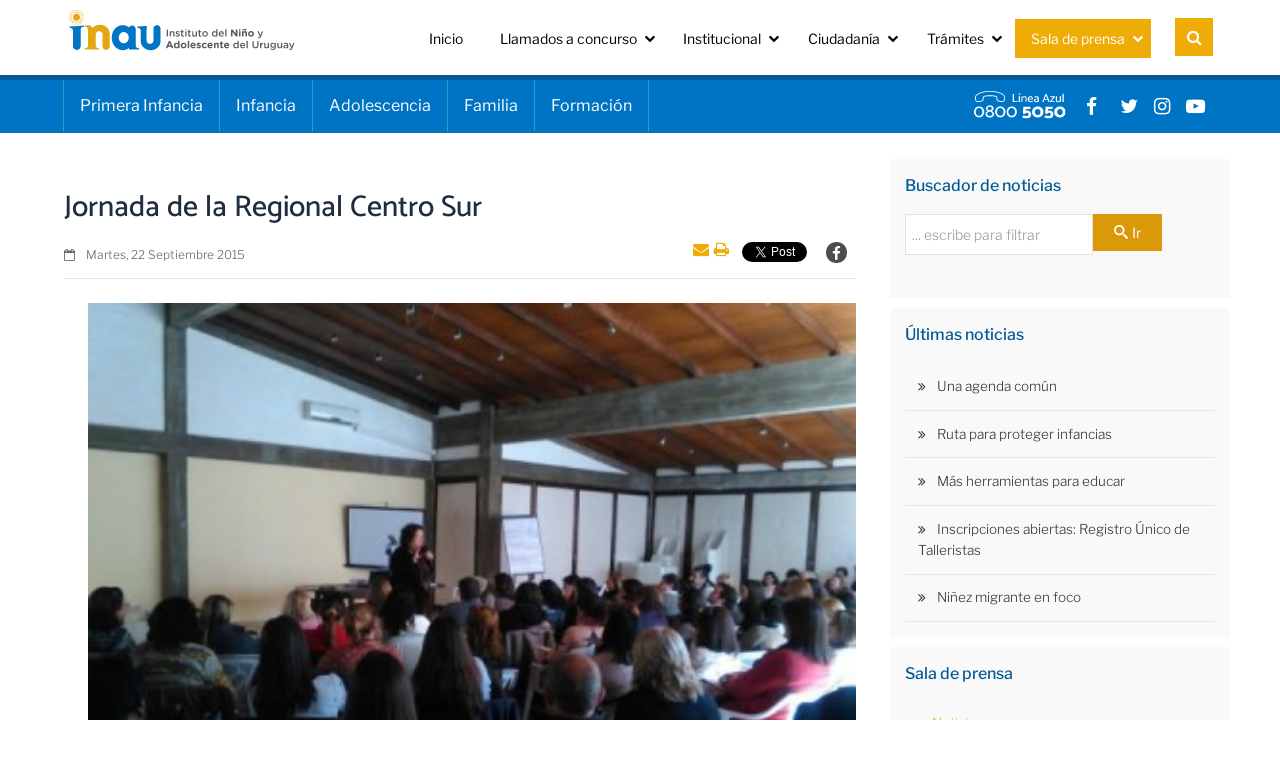

--- FILE ---
content_type: text/html; charset=utf-8
request_url: https://inau.gub.uy/novedades/noticias/item/1166-jornada-de-la-regional-centro-sur
body_size: 31801
content:
<!DOCTYPE html>
<html lang="es-ES" dir="ltr">
        <head>
    
            <meta name="viewport" content="width=device-width, initial-scale=1.0">
        <meta http-equiv="X-UA-Compatible" content="IE=edge" />
        

                <link rel="icon" type="image/x-icon" href="/templates/g5_helium/custom/images/favicon.png" />
        
                <link rel="apple-touch-icon" sizes="180x180" href="/templates/g5_helium/custom/images/favicon.png">
        <link rel="icon" sizes="192x192" href="/templates/g5_helium/custom/images/favicon.png">
            
    <meta charset="utf-8" />
	<base href="https://inau.gub.uy/novedades/noticias/item/1166-jornada-de-la-regional-centro-sur" />
	<meta name="keywords" content="inau, INAU " />
	<meta name="author" content="Super User" />
	<meta name="description" content="INAU" />
	<meta name="generator" content="Joomla! - Open Source Content Management" />
	<title>Noticias - Jornada de la Regional Centro Sur</title>
	<link href="https://inau.gub.uy/novedades/noticias/item/1166-jornada-de-la-regional-centro-sur" rel="canonical" />
	<link href="/components/com_flexicontent/librairies/jquery/css/ui-lightness/jquery-ui-1.9.2.css" rel="stylesheet" />
	<link href="/components/com_flexicontent/assets/css/flexicontent.css?1954f6b3eddc43cf3ed88fd6e1ef12ed" rel="stylesheet" />
	<link href="/components/com_flexicontent/assets/css/j3x.css?1954f6b3eddc43cf3ed88fd6e1ef12ed" rel="stylesheet" />
	<link href="/components/com_flexicontent/librairies/select2/select2.css?3.5.4" rel="stylesheet" />
	<link href="/components/com_flexicontent/assets/css/fcvote.css?1954f6b3eddc43cf3ed88fd6e1ef12ed" rel="stylesheet" />
	<link href="/components/com_flexicontent/librairies/bootstrap-toggle/css/bootstrap2-toggle.min.css" rel="stylesheet" />
	<link href="/components/com_flexicontent/librairies/fancybox/dist/jquery.fancybox.min.css" rel="stylesheet" />
	<link href="/components/com_flexicontent/templates/noticias/css/item.css" rel="stylesheet" />
	<link href="/components/com_flexicontent/assets/css/tabber.css?1954f6b3eddc43cf3ed88fd6e1ef12ed" rel="stylesheet" />
	<link href="/media/com_jce/site/css/content.min.css?badb4208be409b1335b815dde676300e" rel="stylesheet" />
	<link href="/modules/mod_maximenuck/themes/custom/css/maximenuck_maximenuck126.css" rel="stylesheet" />
	<link href="/modules/mod_maximenuck/assets/maximenuresponsiveck.css" rel="stylesheet" />
	<link href="/modules/mod_flexifilter/tmpl_common/module.css?1954f6b3eddc43cf3ed88fd6e1ef12ed" rel="stylesheet" />
	<link href="/components/com_flexicontent/assets/css/flexi_filters.css?1954f6b3eddc43cf3ed88fd6e1ef12ed" rel="stylesheet" />
	<link href="/modules/mod_flexicontent/tmpl/default/default.css?1954f6b3eddc43cf3ed88fd6e1ef12ed" rel="stylesheet" />
	<link href="/modules/mod_flexicontent/tmpl_common/module.css?1954f6b3eddc43cf3ed88fd6e1ef12ed" rel="stylesheet" />
	<link href="https://www.inau.gub.uy/modules/mod_scrollmenu/assets/css/dcaccordion.css" rel="stylesheet" />
	<link href="https://www.inau.gub.uy/modules/mod_scrollmenu/assets/css/skins/demo.css" rel="stylesheet" />
	<link href="/modules/mod_flexiadvsearch/tmpl_common/module.css?1954f6b3eddc43cf3ed88fd6e1ef12ed" rel="stylesheet" />
	<link href="/modules/mod_vertical_menu/cache/108/2f12841f662307f1227b0fb1591b865a.css" rel="stylesheet" />
	<link href="/modules/mod_vertical_menu/cache/109/9d9d405ab63e7de49fcec588b3226d96.css" rel="stylesheet" />
	<link href="/media/gantry5/assets/css/font-awesome.min.css" rel="stylesheet" />
	<link href="/media/gantry5/engines/nucleus/css-compiled/nucleus.css" rel="stylesheet" />
	<link href="/templates/g5_helium/custom/css-compiled/helium_9.css" rel="stylesheet" />
	<link href="/media/gantry5/assets/css/bootstrap-gantry.css" rel="stylesheet" />
	<link href="/media/gantry5/engines/nucleus/css-compiled/joomla.css" rel="stylesheet" />
	<link href="/media/jui/css/icomoon.css" rel="stylesheet" />
	<link href="/templates/g5_helium/custom/css-compiled/helium-joomla_9.css" rel="stylesheet" />
	<link href="/templates/g5_helium/custom/css-compiled/custom_9.css" rel="stylesheet" />
	<style>

			/* This is via voting field parameter, please edit field configuration to override them */
			.voting-row div.fcvote.fcvote-box-main {
				line-height:24px!important;
			}
			.voting-row div.fcvote.fcvote-box-main > ul.fcvote_list {
				height:24px!important;
				width:120px!important;
			}
			.voting-row div.fcvote.fcvote-box-main > ul.fcvote_list > li.voting-links a,
			.voting-row div.fcvote.fcvote-box-main > ul.fcvote_list > li.current-rating {
				height:24px!important;
				line-height:24px!important;
			}
			.voting-row div.fcvote.fcvote-box-main > ul.fcvote_list,
			.voting-row div.fcvote.fcvote-box-main > ul.fcvote_list > li.voting-links a:hover,
			.voting-row div.fcvote.fcvote-box-main > ul.fcvote_list > li.current-rating {
				background-image:url(/components/com_flexicontent/assets/images/star-medium.png)!important;
			}
			
			/* This is via voting field parameter, please edit field configuration to override them */
			.voting-row div.fcvote > ul.fcvote_list {
				height:24px!important;
				width:120px!important;
			}
			.voting-row div.fcvote > ul.fcvote_list > li.voting-links a,
			.voting-row div.fcvote > ul.fcvote_list > li.current-rating {
				height:24px!important;
				line-height:24px!important;
			}
			.voting-row div.fcvote > ul.fcvote_list,
			.voting-row div.fcvote > ul.fcvote_list > li.voting-links a:hover,
			.voting-row div.fcvote > ul.fcvote_list > li.current-rating {
				background-image:url(/components/com_flexicontent/assets/images/star-medium.png)!important;
			}
			.voting-row div.fcvote ul.fcvote_list > .voting-links a.star1 { width: 20%!important; z-index: 6; }
.voting-row div.fcvote ul.fcvote_list > .voting-links a.star2 { width: 40%!important; z-index: 5; }
.voting-row div.fcvote ul.fcvote_list > .voting-links a.star3 { width: 60%!important; z-index: 4; }
.voting-row div.fcvote ul.fcvote_list > .voting-links a.star4 { width: 80%!important; z-index: 3; }
.voting-row div.fcvote ul.fcvote_list > .voting-links a.star5 { width: 100%!important; z-index: 2; }
@media screen and (max-width: 524px) {#maximenuck126 .maximenumobiletogglericonck {display: block !important;font-size: 33px !important;text-align: right !important;padding-top: 10px !important;}#maximenuck126 ul.maximenuck .maximenumobiletogglerck ~ li.maximenuck.level1 {display: none !important;}#maximenuck126 ul.maximenuck .maximenumobiletogglerck:checked ~ li.maximenuck.level1 {display: block !important;}}@media screen and (max-width: 524px) {div#maximenuck126 ul.maximenuck li.maximenuck.nomobileck, div#maximenuck126 .maxipushdownck ul.maximenuck2 li.maximenuck.nomobileck { display: none !important; }}@media screen and (min-width: 525px) {div#maximenuck126 ul.maximenuck li.maximenuck.nodesktopck, div#maximenuck126 .maxipushdownck ul.maximenuck2 li.maximenuck.nodesktopck { display: none !important; }}
.noscript div#off-menu_108 dl.level1 dl{
	position: static;
}
.noscript div#off-menu_108 dl.level1 dd.parent{
	height: auto !important;
	display: block;
	visibility: visible;
}

.noscript div#off-menu_109 dl.level1 dl{
	position: static;
}
.noscript div#off-menu_109 dl.level1 dd.parent{
	height: auto !important;
	display: block;
	visibility: visible;
}

	</style>
	<script type="application/json" class="joomla-script-options new">{"csrf.token":"e58dd4be37fdf639a38060e25e4c0975","system.paths":{"root":"","base":""},"joomla.jtext":{"FLEXI_FORM_IS_BEING_SUBMITTED":"El formulario est&aacute; siendo enviado...","FLEXI_LOADING":"cargando","FLEXI_NOT_AN_IMAGE_FILE":"FLEXI_NOT_AN_IMAGE_FILE","FLEXI_IMAGE":"Imagen","FLEXI_LOADING_IMAGES":"FLEXI_LOADING_IMAGES","FLEXI_THUMBNAILS":"FLEXI_THUMBNAILS","FLEXI_NO_ITEMS_SELECTED":"FLEXI_NO_ITEMS_SELECTED","FLEXI_ARE_YOU_SURE":"FLEXI_ARE_YOU_SURE","FLEXI_APPLYING_FILTERING":"Aplicando filtros","FLEXI_TYPE_TO_LIST":"... escribe para filtrar","FLEXI_TYPE_TO_FILTER":"... escriba para filtrar","FLEXI_UPDATING_CONTENTS":"Actualizando contenidos...","FLEXI_YOUR_BROWSER_DOES_NOT_SUPPORT_AJAX":"Tu navegador no soporta Ajax","FLEXI_ADDED_TO_YOUR_FAVOURITES":"A&ntilde;adido a tus favoritos","FLEXI_YOU_NEED_TO_LOGIN":"Necesitas identificarte para agregar a favoritos este &iacute;tem. Ser&aacute; agregado a tu lista personal de favoritos","FLEXI_REMOVED_FROM_YOUR_FAVOURITES":"Quitado de tus favoritos","FLEXI_USERS":"usuarios","FLEXI_FAVOURE":"A&ntilde;adir a favoritos","FLEXI_REMOVE_FAVOURITE":"Eliminar de los favoritos","FLEXI_FAVS_YOU_HAVE_SUBSCRIBED":"You have subscribed","FLEXI_FAVS_CLICK_TO_SUBSCRIBE":"Click to subscribe","FLEXI_TOTAL":"Total","FLEXI_PUBLISHED":"Publicado","FLEXI_UNPUBLISHED":"No publicado","FLEXI_IN_PROGRESS":"En progreso","FLEXI_PENDING":"Pendiente","FLEXI_TO_WRITE":"Borrador","FLEXI_ARCHIVED":"Archivado","FLEXI_TRASHED":"En la papelera"}}</script>
	<script src="/media/system/js/core.js?a2bdc0bbd128c9037f4f80bc67110998"></script>
	<script src="/media/jui/js/jquery.min.js?a2bdc0bbd128c9037f4f80bc67110998"></script>
	<script src="/media/jui/js/jquery-noconflict.js?a2bdc0bbd128c9037f4f80bc67110998"></script>
	<script src="/media/jui/js/jquery-migrate.min.js?a2bdc0bbd128c9037f4f80bc67110998"></script>
	<script src="/media/jui/js/jquery.ui.core.min.js?a2bdc0bbd128c9037f4f80bc67110998"></script>
	<script src="/media/jui/js/jquery.ui.sortable.min.js?a2bdc0bbd128c9037f4f80bc67110998"></script>
	<script src="/components/com_flexicontent/librairies/jquery/js/jquery-ui/jquery.ui.dialog.min.js"></script>
	<script src="/components/com_flexicontent/librairies/jquery/js/jquery-ui/jquery.ui.menu.min.js"></script>
	<script src="/components/com_flexicontent/librairies/jquery/js/jquery-ui/jquery.ui.autocomplete.min.js"></script>
	<script src="/components/com_flexicontent/librairies/jquery/js/jquery-ui/jquery.ui.progressbar.min.js"></script>
	<script src="/media/jui/js/bootstrap.min.js?a2bdc0bbd128c9037f4f80bc67110998"></script>
	<!--[if lte IE 11]><script src="/media/system/js/polyfill.event.js?a2bdc0bbd128c9037f4f80bc67110998"></script><![endif]-->
	<!--[if lte IE 11]><script src="/media/system/js/polyfill.classlist.js?a2bdc0bbd128c9037f4f80bc67110998"></script><![endif]-->
	<!--[if lte IE 11]><script src="/media/system/js/polyfill.map.js?a2bdc0bbd128c9037f4f80bc67110998"></script><![endif]-->
	<script src="/components/com_flexicontent/assets/js/flexi-lib.js?1954f6b3eddc43cf3ed88fd6e1ef12ed"></script>
	<script src="/components/com_flexicontent/librairies/mousewheel/jquery.mousewheel.min.js"></script>
	<script src="/components/com_flexicontent/librairies/select2/select2.min.js?3.5.4"></script>
	<script src="/components/com_flexicontent/librairies/select2/select2.sortable.js?3.5.4"></script>
	<script src="/components/com_flexicontent/librairies/select2/select2_locale_es.js?3.5.4"></script>
	<script src="/components/com_flexicontent/assets/js/tmpl-common.js?1954f6b3eddc43cf3ed88fd6e1ef12ed"></script>
	<script src="/components/com_flexicontent/assets/js/jquery-easing.js?1954f6b3eddc43cf3ed88fd6e1ef12ed"></script>
	<script src="/components/com_flexicontent/assets/js/fcvote.js?1954f6b3eddc43cf3ed88fd6e1ef12ed"></script>
	<script src="/components/com_flexicontent/librairies/bootstrap-toggle/js/bootstrap2-toggle.min.js"></script>
	<script src="/components/com_flexicontent/assets/js/fcfav.js?1954f6b3eddc43cf3ed88fd6e1ef12ed"></script>
	<script src="/components/com_flexicontent/librairies/fancybox/dist/jquery.fancybox.min.js"></script>
	<script src="/plugins/flexicontent_fields/sharedmedia/js/view.js?1954f6b3eddc43cf3ed88fd6e1ef12ed"></script>
	<script src="/components/com_flexicontent/assets/js/tabber-minimized.js?1954f6b3eddc43cf3ed88fd6e1ef12ed"></script>
	<script src="/modules/mod_maximenuck/assets/maximenuck.js"></script>
	<script src="/modules/mod_maximenuck/assets/fancymenuck.js"></script>
	<script src="https://www.inau.gub.uy/modules/mod_scrollmenu/assets/js/jquery.cookie.js"></script>
	<script src="https://www.inau.gub.uy/modules/mod_scrollmenu/assets/js/jquery.hoverIntent.minified.js"></script>
	<script src="https://www.inau.gub.uy/modules/mod_scrollmenu/assets/js/jquery.dcjqaccordion.2.7.min.js"></script>
	<script src="https://cdnjs.cloudflare.com/ajax/libs/gsap/1.18.2/TweenMax.min.js"></script>
	<script src="/modules/mod_vertical_menu/js/perfect-scrollbar.js?v=3.1.201"></script>
	<script src="/modules/mod_vertical_menu/js/mod_vertical_menu.js?v=3.1.201"></script>
	<script src="/templates/g5_helium/custom/js/script.js"></script>
	<script>

				var jbase_url_fc = "https:\/\/www.inau.gub.uy\/";
				var jroot_url_fc = "https:\/\/www.inau.gub.uy\/";
				var jclient_path_fc = "";
			jQuery(function($){ initTooltips(); $("body").on("subform-row-add", initTooltips); function initTooltips (event, container) { container = container || document;$(container).find(".hasTooltip").tooltip({"html": true,"container": "body"});} });
					var fc_sef_lang = 'es';
					var fc_root_uri = '';
					var fc_base_uri = '';
					var FC_URL_VARS = [];
				
					jQuery( document ).ready(function() {
						jQuery("body").prepend('\
							<div id="fc_filter_form_blocker" style="display: none;">\
								<div class="fc_blocker_overlay" style="background-color: rgba(0, 0, 0, 0.3);"></div>\
								<div class="fc_blocker_content" style="background-color: rgba(255, 255, 255, 1); color: rgba(0, 0, 0, 1);">\
									\
									<div class="fc_blocker_mssg" style="" >Aplicando filtros</div>\
									<div class="fc_blocker_bar"><div style="background-color: rgba(0, 153, 255, 1);"></div></div>\
								</div>\
							</div>\
						');
					});
				
				if (typeof jQuery.fn.chosen == 'function') {
					jQuery.fn.chosen_fc = jQuery.fn.chosen;
					jQuery.fn.chosen = function(){
						var args = arguments;
						var result;
						jQuery(this).each(function() {
							if (jQuery(this).hasClass('use_select2_lib') || jQuery(this).hasClass('fc_no_js_attach')) return;
							result = jQuery(this).chosen_fc(args);
						});
						return result;
					};
				}
				
					jQuery(document).ready(function()
					{
						window.skip_select2_js = 0;
						fc_attachSelect2('body');
					});
				
					jQuery(document).ready(function(){
						jQuery('input.fc_checkboxtoggle').bootstrapToggle();
					});
				
		var fcfav_toggle_style = 2;
		var fcfav_status_info = 0;
		var fcfav_toggle_info = 1;
	
					jQuery(document).ready(function(){
						jQuery('.fancybox').fancybox({
							'openEffect'	: 'elastic',
							'closeEffect'	: 'elastic',
							'openEasing'  : 'easeOutCubic',
							'closeEasing' : 'easeInCubic',
							'idleTime'    : 0
						});
					});
				
	(function($)
	{
		$(document).ready(function()
		{
			$('#fb_gallery_fc_galeria_de_imagenes_fcitem1166 a.fb_gallery').fancybox({
				loop: false,
				keyboard: true,
				infobar: true,
				toolbar: 'auto',
				button : ["__SAVED__"],
				protect: true,
				animationEffect: 'zoom',
				animationDuration: 400,
				transitionEffect: 'fade',
				transitionDuration: 400,
				slideShow: {autoStart: false,speed: 3000}
			});
		});
	})(jQuery);
	
	(function($)
	{
		$(document).ready(function()
		{
			$('#fb_gallery_fc_imagen_destacada_fcitem1166 a.fb_gallery').fancybox({
				loop: false,
				keyboard: true,
				infobar: true,
				toolbar: 'auto',
				button : ["zoom","share","slideShow","fullScreen","download","thumbs","close"],
				protect: true,
				animationEffect: 'zoom',
				animationDuration: 400,
				transitionEffect: 'fade',
				transitionDuration: 400,
				slideShow: {autoStart: false,speed: 3000}
			});
		});
	})(jQuery);
	 document.write('<style type="text/css">.fctabber{display:none;}<\/style>'); 
				var _fc_state_titles = { '1' : 'FLEXI_PUBLISHED' , '0' : 'FLEXI_UNPUBLISHED' , '-5' : 'FLEXI_IN_PROGRESS' , '-3' : 'FLEXI_PENDING' , '-4' : 'FLEXI_TO_WRITE' , '2' : 'FLEXI_ARCHIVED' , '-2' : 'FLEXI_TRASHED'};
			
		var fc_validateOnSubmitForm = 1;
	jQuery(document).ready(function(jQuery){jQuery('#maximenuck126').DropdownMaxiMenu({fxtransition : 'linear',dureeIn : 0,dureeOut : 500,menuID : 'maximenuck126',testoverflow : '0',orientation : 'horizontal',behavior : 'click',opentype : 'open',fxdirection : 'normal',directionoffset1 : '30',directionoffset2 : '30',showactivesubitems : '0',ismobile : 0,menuposition : '0',effecttype : 'dropdown',topfixedeffect : '1',topfixedoffset : '',clickclose : '1',fxduration : 500});});jQuery(window).load(function(){
            jQuery('#maximenuck126').FancyMaxiMenu({fancyTransition : 'linear',fancyDuree : 500});});
			jQuery(document).ready(function() {
				var form=document.getElementById("moduleFCform_203");
				if (!!form)
				{
					jQuery(form.elements).filter("input:not(.fc_autosubmit_exclude):not(.select2-input), select:not(.fc_autosubmit_exclude)").on("change", function() {
						adminFormPrepare(form, 1);
					});
					jQuery(form).attr("data-fc-autosubmit", "1");
				}
			});
		
			jQuery(document).ready(function() {
				jQuery("#moduleFCform_203 .fc_button.button_reset").on("click", function() {
					jQuery("#moduleFCform_203_filter_box .use_select2_lib").select2("val", "");
				});
			});
		
	jQuery(document).ready(function() {
	  var status = {
	    "true": "open",
	    "false": "close"
	  };


	  jQuery("#modfcadvsearch_fcsearch_txtflds_row_93").css("position","relative").hide(0, function(){}).css("position","static");

	  

	  jQuery("#modfcadvsearch_use_advsearch_options_93").click(function() {

		  jQuery("#modfcadvsearch_fcsearch_txtflds_row_93").css("position","relative").toggle(500, function(){}).css("position","static");
    });
  
	  jQuery("#modfcadvsearch_fc_advsearch_options_set_93").css("position","relative").hide(0, function(){}).css("position","static");

	  

	  jQuery("#modfcadvsearch_use_advsearch_options_93").click(function() {

		  jQuery("#modfcadvsearch_fc_advsearch_options_set_93").css("position","relative").toggle(500, function(){}).css("position","static");
    });

	});
	
	jQuery(document).ready(function() {
		jQuery("#default_form_93 input:not(.fc_autosubmit_exclude):not(.select2-input), #default_form_93 select:not(.fc_autosubmit_exclude)").on("change", function() {
			var form=document.getElementById("default_form_93");
			adminFormPrepare(form, 1);
		});
	});
    (function(i,s,o,g,r,a,m){i['GoogleAnalyticsObject']=r;i[r]=i[r]||function(){
    (i[r].q=i[r].q||[]).push(arguments)},i[r].l=1*new Date();a=s.createElement(o),
    m=s.getElementsByTagName(o)[0];a.async=1;a.src=g;m.parentNode.insertBefore(a,m)
    })(window,document,'script','//www.google-analytics.com/analytics.js','ga');    ga('create', 'UA-6448958-41', 'auto');
            ga('send', 'pageview');
    
	</script>
	<!--[if IE 8]>
				<link href="/components/com_flexicontent/assets/css/ie8.css?1954f6b3eddc43cf3ed88fd6e1ef12ed" rel="stylesheet" />
				<![endif]-->
	<meta property="og:title" content="Jornada de la Regional Centro Sur" />
	<meta property="og:description" content=" La Regional Centro Sur, que comprende las Direcciones Departamentales de : San José ,Canelones, Durazno, Flores y Florida, llevaron adelante La Jornada, “Encuentros y desencuentros en la relación institucional con las familias”, a cargo de la Psic. Denise Defey. Dicha jornada fue realizada el 17 ..." />
	<link rel="image_src" href="https://www.inau.gub.uy/images/stories/flexicontent/mediaman/l_c0a900a8f1065494ea739555ce96d6a6_L.jpg" />
	<meta property="og:image" content="https://www.inau.gub.uy/images/stories/flexicontent/mediaman/l_c0a900a8f1065494ea739555ce96d6a6_L.jpg" />
	<script data-cfasync="false">
document[(_el=document.addEventListener)?'addEventListener':'attachEvent'](_el?'DOMContentLoaded':'onreadystatechange',function(){
	if (!_el && document.readyState != 'complete') return;
	(window.jq183||jQuery)('.noscript').removeClass('noscript');
	window.sm108 = new VerticalSlideMenu({
		id: 108,
		visibility: ["1","1","1","1","0",["0","px"],["10000","px"]],
		parentHref: 0,
		theme: 'flat',
		result: 'Resultados de búsqueda',
		noResult: 'No se han encontrado resultados',
		backItem: '',
		filterDelay: 500,
		filterMinChar: 3,
		navtype: 'slide',
		sidebar: 0,
		popup: 0,
		overlay: 0,
		sidebarUnder: 0,
		width: 300,
		menuIconCorner: 1,
		menuIconX: 0,
		menuIconY: 0,
		hidePopupUnder: 1750,
		siteBg: '#444444',
		effect: 1,
    dur: 400/1000,
		perspective: 0,
		inEase: 'Quad.easeOut'.split('.').reverse().join(''),
		inOrigin: '50% 50% 0',
		inX: 100,
		inUnitX: '%',
    logoUrl: '',
		inCSS: {
			y: 0,
			opacity: 100/100,
			rotationX: 0,
			rotationY: 0,
			rotationZ: 0,
			skewX: 0,
			skewY: 0,
			scaleX: 100/100,
			scaleY: 100/100
		},
		outEase: 'Quad.easeOut'.split('.').reverse().join(''),
		outOrigin: '50% 50% 0',
		outX: -100,
		outUnitX: '%',
		outCSS: {
			y: 0,
			opacity: 100/100,
			rotationX: 0,
			rotationY: 0,
			rotationZ: 0,
			skewX: 0,
			skewY: 0,
			scaleX: 100/100,
			scaleY: 100/100
		},
		anim: {
			perspective: 1000,
			inDur: 300/1000,
			inEase: 'Quad.easeOut'.split('.').reverse().join(''),
			inOrigin: '50% 50% 0',
			inX: -30,
			inUnitX: 'px',
			inCSS: {
				y: 0,
				opacity: 0/100,
				rotationX: 0,
				rotationY: 0,
				rotationZ: 0,
				skewX: 0,
				skewY: 0,
				scaleX: 100/100,
				scaleY: 100/100
			},
			outDur: 300/1000,
			outEase: 'Quad.easeOut'.split('.').reverse().join(''),
			outOrigin: '50% 50% 0',
			outX: 20,
			outUnitX: 'px',
			outCSS: {
				y: 0,
				opacity: 0/100,
				rotationX: 0,
				rotationY: 0,
				rotationZ: 0,
				skewX: 0,
				skewY: 0,
				scaleX: 100/100,
				scaleY: 100/100
			}
		},
		miAnim: 0,
		miDur: 500/1000,
		miShift: 40/1000,
		miEase: 'Quad.easeOut'.split('.').reverse().join(''),
		miX: 40,
		miUnitX: '%',
		miCSS: {
			transformPerspective: 600,
			transformOrigin: '50% 50% 0',
			y: 0,
			opacity: 0/100,
			rotationX: 0,
			rotationY: 0,
			rotationZ: 0,
			skewX: 0,
			skewY: 0,
			scaleX: 100/100,
			scaleY: 100/100
		},
		iconAnim: 0 && 0,
		bgX: 0,
		dropwidth: 250,
		dropspace: 0,
		dropFullHeight: 0,
		dropEvent: 'mouseenter',
		opened: 1,
		autoOpen: 0,
		autoOpenAnim: 1,
		hideBurger: 0
	});
});
</script>
	<script data-cfasync="false">
document[(_el=document.addEventListener)?'addEventListener':'attachEvent'](_el?'DOMContentLoaded':'onreadystatechange',function(){
	if (!_el && document.readyState != 'complete') return;
	(window.jq183||jQuery)('.noscript').removeClass('noscript');
	window.sm109 = new VerticalSlideMenu({
		id: 109,
		visibility: ["1","1","1","1","0",["0","px"],["10000","px"]],
		parentHref: 0,
		theme: 'flat',
		result: 'Resultados de búsqueda',
		noResult: 'No se han encontrado resultados',
		backItem: '',
		filterDelay: 500,
		filterMinChar: 3,
		navtype: 'slide',
		sidebar: 0,
		popup: 0,
		overlay: 0,
		sidebarUnder: 0,
		width: 300,
		menuIconCorner: 1,
		menuIconX: 0,
		menuIconY: 0,
		hidePopupUnder: 1750,
		siteBg: '#444444',
		effect: 1,
    dur: 400/1000,
		perspective: 0,
		inEase: 'Quad.easeOut'.split('.').reverse().join(''),
		inOrigin: '50% 50% 0',
		inX: 100,
		inUnitX: '%',
    logoUrl: '',
		inCSS: {
			y: 0,
			opacity: 100/100,
			rotationX: 0,
			rotationY: 0,
			rotationZ: 0,
			skewX: 0,
			skewY: 0,
			scaleX: 100/100,
			scaleY: 100/100
		},
		outEase: 'Quad.easeOut'.split('.').reverse().join(''),
		outOrigin: '50% 50% 0',
		outX: -100,
		outUnitX: '%',
		outCSS: {
			y: 0,
			opacity: 100/100,
			rotationX: 0,
			rotationY: 0,
			rotationZ: 0,
			skewX: 0,
			skewY: 0,
			scaleX: 100/100,
			scaleY: 100/100
		},
		anim: {
			perspective: 1000,
			inDur: 300/1000,
			inEase: 'Quad.easeOut'.split('.').reverse().join(''),
			inOrigin: '50% 50% 0',
			inX: -30,
			inUnitX: 'px',
			inCSS: {
				y: 0,
				opacity: 0/100,
				rotationX: 0,
				rotationY: 0,
				rotationZ: 0,
				skewX: 0,
				skewY: 0,
				scaleX: 100/100,
				scaleY: 100/100
			},
			outDur: 300/1000,
			outEase: 'Quad.easeOut'.split('.').reverse().join(''),
			outOrigin: '50% 50% 0',
			outX: 20,
			outUnitX: 'px',
			outCSS: {
				y: 0,
				opacity: 0/100,
				rotationX: 0,
				rotationY: 0,
				rotationZ: 0,
				skewX: 0,
				skewY: 0,
				scaleX: 100/100,
				scaleY: 100/100
			}
		},
		miAnim: 0,
		miDur: 500/1000,
		miShift: 40/1000,
		miEase: 'Quad.easeOut'.split('.').reverse().join(''),
		miX: 40,
		miUnitX: '%',
		miCSS: {
			transformPerspective: 600,
			transformOrigin: '50% 50% 0',
			y: 0,
			opacity: 0/100,
			rotationX: 0,
			rotationY: 0,
			rotationZ: 0,
			skewX: 0,
			skewY: 0,
			scaleX: 100/100,
			scaleY: 100/100
		},
		iconAnim: 0 && 0,
		bgX: 0,
		dropwidth: 250,
		dropspace: 0,
		dropFullHeight: 0,
		dropEvent: 'mouseenter',
		opened: 1,
		autoOpen: 0,
		autoOpenAnim: 1,
		hideBurger: 0
	});
});
</script>

    <!--[if (gte IE 8)&(lte IE 9)]>
        <script type="text/javascript" src="/media/gantry5/assets/js/html5shiv-printshiv.min.js"></script>
        <link rel="stylesheet" href="/media/gantry5/engines/nucleus/css/nucleus-ie9.css" type="text/css"/>
        <script type="text/javascript" src="/media/gantry5/assets/js/matchmedia.polyfill.js"></script>
        <![endif]-->
                        
</head>

    <body class="item-id-1166 item-catid-40 type-id-3 type-alias-noticias gantry g-helium-style site com_flexicontent view-item no-layout no-task dir-ltr itemid-135 outline-9 g-offcanvas-left g-sidebar-right g-style-preset1" id="mia-body">
        
                    

        <div id="g-offcanvas"  data-g-offcanvas-swipe="1" data-g-offcanvas-css3="1">
                        <div class="g-grid">                        

        <div class="g-block size-100">
             <div class="g-content">
                                    <div class="platform-content"><div class="noscript">
	<nav id="off-menu_108" class="off-menu_108 sm-menu ">
          <h3 class="sm-head">
    <span class="sm-title">Institucional</span>  </h3>
    	<div class="sm-filter-cont">
		<input id="sm-filter-108" class="sm-filter" type="text" placeholder="Filtrar" value="" />
		<label for="sm-filter-108" class="sm-search"></label>
		<div class="sm-reset"></div>
	</div>
    <div class="sm-levels">
    <div class="sm-level level1"><dl class="level1">
  <dt class="level1 off-nav-101 notparent first">
        <div class="inner">
      <div class="link"><a data-text="Inicio" href="https://www.inau.gub.uy/">Inicio</a></div>
          </div>
  </dt>
  <dd class="level1 off-nav-101 notparent first">
      </dd>
    <dt class="level1 off-nav-152 parent">
        <div class="inner">
      <div class="link"><a data-text="Llamados a concurso" href="/llamados">Llamados a concurso</a></div>
          </div>
  </dt>
  <dd class="level1 off-nav-152 parent">
    <div class="sm-level level2"><dl class="level2">
  <dt class="level2 off-nav-156 parent first">
        <div class="inner">
      <div class="link"><a data-text=" Llamados a Concurso" href="/llamados/llamados-a-concurso"> Llamados a Concurso</a></div>
          </div>
  </dt>
  <dd class="level2 off-nav-156 parent first">
    <div class="sm-level level3"><dl class="level3">
  <dt class="level3 off-nav-304 notparent first">
        <div class="inner">
      <div class="link"><a data-text="Próximos llamados a concurso" href="/resultado-de-busqueda-de-llamados?p=all&amp;filter_20=5&amp;cc=fd54e35abf4da814d46b8dee505d38fb">Próximos llamados a concurso</a></div>
          </div>
  </dt>
  <dd class="level3 off-nav-304 notparent first">
      </dd>
    <dt class="level3 off-nav-300 notparent">
        <div class="inner">
      <div class="link"><a data-text="En período de inscripción" href="/resultado-de-busqueda-de-llamados?p=all&amp;filter_20=1&amp;cc=fd54e35abf4da814d46b8dee505d38fb">En período de inscripción</a></div>
          </div>
  </dt>
  <dd class="level3 off-nav-300 notparent">
      </dd>
    <dt class="level3 off-nav-301 notparent">
        <div class="inner">
      <div class="link"><a data-text="En proceso" href="/resultado-de-busqueda-de-llamados?p=all&amp;filter_20=2&amp;cc=fd54e35abf4da814d46b8dee505d38fb">En proceso</a></div>
          </div>
  </dt>
  <dd class="level3 off-nav-301 notparent">
      </dd>
    <dt class="level3 off-nav-547 notparent">
        <div class="inner">
      <div class="link"><a data-text="Llamados finalizados" href="/resultado-de-busqueda-de-llamados?p=all&amp;filter_20=4&amp;cc=fd54e35abf4da814d46b8dee505d38fb">Llamados finalizados</a></div>
          </div>
  </dt>
  <dd class="level3 off-nav-547 notparent">
      </dd>
    <dt class="level3 off-nav-517 parent">
        <div class="inner">
      <div class="link"><a data-text="Llamado a Talleristas Ley 19.438" href="/llamados/llamados-a-concurso/llamado-a-talleristas-ley-19-438">Llamado a Talleristas Ley 19.438</a></div>
          </div>
  </dt>
  <dd class="level3 off-nav-517 parent">
    <div class="sm-level level4"><dl class="level4">
  <dt class="level4 off-nav-518 notparent first">
        <div class="inner">
      <div class="link"><a data-text="Llamado a talleristas para educadores" href="/llamados/llamados-a-concurso/llamado-a-talleristas-ley-19-438/llamado-a-talleristas-para-educadores">Llamado a talleristas para educadores</a></div>
          </div>
  </dt>
  <dd class="level4 off-nav-518 notparent first">
      </dd>
    <dt class="level4 off-nav-519 notparent">
        <div class="inner">
      <div class="link"><a data-text="Llamado a talleristas para psicólogos/as" href="/llamados/llamados-a-concurso/llamado-a-talleristas-ley-19-438/llamado-a-talleristas-para-psicologos-as">Llamado a talleristas para psicólogos/as</a></div>
          </div>
  </dt>
  <dd class="level4 off-nav-519 notparent">
      </dd>
    <dt class="level4 off-nav-520 notparent">
        <div class="inner">
      <div class="link"><a data-text="Llamado a talleristas para trabajadores sociales" href="/llamados/llamados-a-concurso/llamado-a-talleristas-ley-19-438/llamado-a-talleristas-para-trabajadores-sociales">Llamado a talleristas para trabajadores sociales</a></div>
          </div>
  </dt>
  <dd class="level4 off-nav-520 notparent">
      </dd>
    <dt class="level4 off-nav-537 notparent">
        <div class="inner">
      <div class="link"><a data-text="Llamado Tallerista Acompañante de Hospital" href="/llamados/llamados-a-concurso/llamado-a-talleristas-ley-19-438/llamado-tallerista-acompanante-de-hospital">Llamado Tallerista Acompañante de Hospital</a></div>
          </div>
  </dt>
  <dd class="level4 off-nav-537 notparent">
      </dd>
               </dl></div></dd>             </dl></div></dd>  <dt class="level2 off-nav-549 parent">
        <div class="inner">
      <div class="link"><a data-text="Llamados plan CAIF" href="/llamados/llamados-plan-caif">Llamados plan CAIF</a></div>
          </div>
  </dt>
  <dd class="level2 off-nav-549 parent">
    <div class="sm-level level3"><dl class="level3">
  <dt class="level3 off-nav-550 notparent first">
        <div class="inner">
      <div class="link"><a data-text="Llamados para centros CAIF" href="https://caif.inau.gub.uy/llamados/llamados-a-recursos-humanos">Llamados para centros CAIF</a></div>
          </div>
  </dt>
  <dd class="level3 off-nav-550 notparent first">
      </dd>
    <dt class="level3 off-nav-551 notparent">
        <div class="inner">
      <div class="link"><a data-text="Llamados a Organizaciones" href="https://caif.inau.gub.uy/llamados/llamados-a-organizaciones">Llamados a Organizaciones</a></div>
          </div>
  </dt>
  <dd class="level3 off-nav-551 notparent">
      </dd>
               </dl></div></dd>  <dt class="level2 off-nav-539 notparent">
        <div class="inner">
      <div class="link"><a data-text="Llamados a OSC para la gestión de Centros en diferentes modalidades" href="/llamados/llamados-a-osc-para-la-gestion-de-centros-en-diferentes-modalidades">Llamados a OSC para la gestión de Centros en diferentes modalidades</a></div>
          </div>
  </dt>
  <dd class="level2 off-nav-539 notparent">
      </dd>
    <dt class="level2 off-nav-351 notparent">
        <div class="inner">
      <div class="link"><a data-text="Llamados para puestos de trabajo en Centros por convenio" href="/llamados/otros-llamados">Llamados para puestos de trabajo en Centros por convenio</a></div>
          </div>
  </dt>
  <dd class="level2 off-nav-351 notparent">
      </dd>
               </dl></div></dd>  <dt class="level1 off-nav-122 parent">
        <div class="inner">
      <div class="link"><a data-text="Institucional" >Institucional</a></div>
          </div>
  </dt>
  <dd class="level1 off-nav-122 parent">
    <div class="sm-level level2"><dl class="level2">
  <dt class="level2 off-nav-200 notparent first">
        <div class="inner">
      <div class="link"><a data-text="Historia" href="/institucional/historia">Historia</a></div>
          </div>
  </dt>
  <dd class="level2 off-nav-200 notparent first">
      </dd>
    <dt class="level2 off-nav-466 notparent">
        <div class="inner">
      <div class="link"><a data-text="Sistemas Institucionales" href="/institucional/sistemas-institucionales">Sistemas Institucionales</a></div>
          </div>
  </dt>
  <dd class="level2 off-nav-466 notparent">
      </dd>
    <dt class="level2 off-nav-130 notparent">
        <div class="inner">
      <div class="link"><a data-text="Misión y Visión" href="/institucional/mision-y-vision">Misión y Visión</a></div>
          </div>
  </dt>
  <dd class="level2 off-nav-130 notparent">
      </dd>
    <dt class="level2 off-nav-125 notparent">
        <div class="inner">
      <div class="link"><a data-text="Autoridades" href="/institucional/autoridades">Autoridades</a></div>
          </div>
  </dt>
  <dd class="level2 off-nav-125 notparent">
      </dd>
    <dt class="level2 off-nav-132 notparent">
        <div class="inner">
      <div class="link"><a data-text="Organigrama" href="/institucional/organigrama">Organigrama</a></div>
          </div>
  </dt>
  <dd class="level2 off-nav-132 notparent">
      </dd>
    <dt class="level2 off-nav-131 notparent">
        <div class="inner">
      <div class="link"><a data-text="Normativa" href="/institucional/normativa">Normativa</a></div>
          </div>
  </dt>
  <dd class="level2 off-nav-131 notparent">
      </dd>
    <dt class="level2 off-nav-127 notparent">
        <div class="inner">
      <div class="link"><a data-text="Transparencia" href="https://www.inau.gub.uy/transparencia">Transparencia</a></div>
          </div>
  </dt>
  <dd class="level2 off-nav-127 notparent">
      </dd>
    <dt class="level2 off-nav-192 parent">
        <div class="inner">
      <div class="link"><a data-text="Funcionarios" href="/institucional/funcionarios">Funcionarios</a></div>
          </div>
  </dt>
  <dd class="level2 off-nav-192 parent">
    <div class="sm-level level3"><dl class="level3">
  <dt class="level3 off-nav-546 notparent first">
        <div class="inner">
      <div class="link"><a data-text="Concurso de Ascenso por Oposición y Méritos" href="/institucional/funcionarios/concurso-de-ascenso-por-oposicion-y-meritos">Concurso de Ascenso por Oposición y Méritos</a></div>
          </div>
  </dt>
  <dd class="level3 off-nav-546 notparent first">
      </dd>
    <dt class="level3 off-nav-544 notparent">
        <div class="inner">
      <div class="link"><a data-text="Concurso de Ascenso por Méritos y Antecedentes" href="/institucional/funcionarios/concurso-de-ascenso-por-meritos-y-antecedentes">Concurso de Ascenso por Méritos y Antecedentes</a></div>
          </div>
  </dt>
  <dd class="level3 off-nav-544 notparent">
      </dd>
    <dt class="level3 off-nav-193 notparent">
        <div class="inner">
      <div class="link"><a data-text="Anuncios" href="/institucional/funcionarios/anuncios">Anuncios</a></div>
          </div>
  </dt>
  <dd class="level3 off-nav-193 notparent">
      </dd>
    <dt class="level3 off-nav-488 notparent">
        <div class="inner">
      <div class="link"><a data-text="Comisión de Acoso Sexual y Laboral" href="/institucional/funcionarios/comision-de-acoso-sexual-y-laboral">Comisión de Acoso Sexual y Laboral</a></div>
          </div>
  </dt>
  <dd class="level3 off-nav-488 notparent">
      </dd>
    <dt class="level3 off-nav-194 notparent">
        <div class="inner">
      <div class="link"><a data-text="Circulares" href="/institucional/funcionarios/circulares">Circulares</a></div>
          </div>
  </dt>
  <dd class="level3 off-nav-194 notparent">
      </dd>
    <dt class="level3 off-nav-196 notparent">
        <div class="inner">
      <div class="link"><a data-text="Disposiciones especiales" href="/institucional/funcionarios/disposiciones-especiales">Disposiciones especiales</a></div>
          </div>
  </dt>
  <dd class="level3 off-nav-196 notparent">
      </dd>
    <dt class="level3 off-nav-198 notparent">
        <div class="inner">
      <div class="link"><a data-text="Resoluciones" href="/institucional/funcionarios/resoluciones">Resoluciones</a></div>
          </div>
  </dt>
  <dd class="level3 off-nav-198 notparent">
      </dd>
    <dt class="level3 off-nav-203 notparent">
        <div class="inner">
      <div class="link"><a data-text="Llamados a Encargaturas" href="/institucional/funcionarios/llamados-a-encargaturas">Llamados a Encargaturas</a></div>
          </div>
  </dt>
  <dd class="level3 off-nav-203 notparent">
      </dd>
    <dt class="level3 off-nav-391 parent">
        <div class="inner">
      <div class="link"><a data-text="Llamados Internos" href="/institucional/funcionarios/llamados-internos">Llamados Internos</a></div>
          </div>
  </dt>
  <dd class="level3 off-nav-391 parent">
    <div class="sm-level level4"><dl class="level4">
  <dt class="level4 off-nav-492 notparent first">
        <div class="inner">
      <div class="link"><a data-text="Llamados internos activos" href="/institucional/funcionarios/llamados-internos/llamados-internos-activos">Llamados internos activos</a></div>
          </div>
  </dt>
  <dd class="level4 off-nav-492 notparent first">
      </dd>
    <dt class="level4 off-nav-491 notparent">
        <div class="inner">
      <div class="link"><a data-text="Llamados internos culminados" href="/institucional/funcionarios/llamados-internos/llamados-internos-culminados">Llamados internos culminados</a></div>
          </div>
  </dt>
  <dd class="level4 off-nav-491 notparent">
      </dd>
               </dl></div></dd>             </dl></div></dd>  <dt class="level2 off-nav-191 notparent">
        <div class="inner">
      <div class="link"><a data-text="Documentos Institucionales" href="/institucional/documentos-institucionales">Documentos Institucionales</a></div>
          </div>
  </dt>
  <dd class="level2 off-nav-191 notparent">
      </dd>
    <dt class="level2 off-nav-201 notparent">
        <div class="inner">
      <div class="link"><a data-text="Manual de Identidad Corporativa" href="/institucional/manual-de-marca">Manual de Identidad Corporativa</a></div>
          </div>
  </dt>
  <dd class="level2 off-nav-201 notparent">
      </dd>
               </dl></div></dd>  <dt class="level1 off-nav-365 parent">
        <div class="inner">
      <div class="link"><a data-text="Ciudadanía " >Ciudadanía </a></div>
          </div>
  </dt>
  <dd class="level1 off-nav-365 parent">
    <div class="sm-level level2"><dl class="level2">
  <dt class="level2 off-nav-121 notparent first">
        <div class="inner">
      <div class="link"><a data-text="CENFORES" href="/cenfores">CENFORES</a></div>
          </div>
  </dt>
  <dd class="level2 off-nav-121 notparent first">
      </dd>
    <dt class="level2 off-nav-370 notparent">
        <div class="inner">
      <div class="link"><a data-text="Servicios en territorio" href="/ciudadania/servicios-en-territorio">Servicios en territorio</a></div>
          </div>
  </dt>
  <dd class="level2 off-nav-370 notparent">
      </dd>
    <dt class="level2 off-nav-372 notparent">
        <div class="inner">
      <div class="link"><a data-text="Guía Telefónica Institucional" href="/ciudadania/telefonos-inau">Guía Telefónica Institucional</a></div>
          </div>
  </dt>
  <dd class="level2 off-nav-372 notparent">
      </dd>
    <dt class="level2 off-nav-523 notparent">
        <div class="inner">
      <div class="link"><a data-text="Consulta de Expediente Eletrónico" href="http://conexp.inau.gub.uy/testtelinau/page/externalAccess/open.jsp?logFromFile=Y&amp;env=1&amp;type=P&amp;entCode=1086&amp;proCode=1047" target="_blank">Consulta de Expediente Eletrónico</a></div>
          </div>
  </dt>
  <dd class="level2 off-nav-523 notparent">
      </dd>
    <dt class="level2 off-nav-524 notparent">
        <div class="inner">
      <div class="link"><a data-text="Formulario de Acceso a la Información Pública" href="https://solicitudes.gub.uy">Formulario de Acceso a la Información Pública</a></div>
          </div>
  </dt>
  <dd class="level2 off-nav-524 notparent">
      </dd>
               </dl></div></dd>  <dt class="level1 off-nav-123 parent">
        <div class="inner">
      <div class="link"><a data-text="Trámites" >Trámites</a></div>
          </div>
  </dt>
  <dd class="level1 off-nav-123 parent">
    <div class="sm-level level2"><dl class="level2">
  <dt class="level2 off-nav-154 notparent first">
        <div class="inner">
      <div class="link"><a data-text="Registro Único de Talleristas" href="https://sintra.inau.gub.uy/tallerista/" target="_blank">Registro Único de Talleristas</a></div>
          </div>
  </dt>
  <dd class="level2 off-nav-154 notparent first">
      </dd>
    <dt class="level2 off-nav-158 notparent">
        <div class="inner">
      <div class="link"><a data-text="Acceso a la información pública" href="https://solicitudes.gub.uy">Acceso a la información pública</a></div>
          </div>
  </dt>
  <dd class="level2 off-nav-158 notparent">
      </dd>
    <dt class="level2 off-nav-159 notparent">
        <div class="inner">
      <div class="link"><a data-text="Espectáculos Públicos" href="/tramites-y-servicios/espectaculos-publicos">Espectáculos Públicos</a></div>
          </div>
  </dt>
  <dd class="level2 off-nav-159 notparent">
      </dd>
    <dt class="level2 off-nav-129 notparent">
        <div class="inner">
      <div class="link"><a data-text="Compras " href="/tramites-y-servicios/compras-estatales" target="_blank">Compras </a></div>
          </div>
  </dt>
  <dd class="level2 off-nav-129 notparent">
      </dd>
    <dt class="level2 off-nav-688 notparent">
        <div class="inner">
      <div class="link"><a data-text="SIRFE" href="/tramites-y-servicios/sirfe">SIRFE</a></div>
          </div>
  </dt>
  <dd class="level2 off-nav-688 notparent">
      </dd>
    <dt class="level2 off-nav-155 notparent">
        <div class="inner">
      <div class="link"><a data-text="Adjudicaciones de Compras estatales" href="https://www.comprasestatales.gub.uy/consultas/buscar/tipo-pub/ADJ/inciso/27/tipo-doc/C/rango-fecha/2013-06-05_2020-12-31/filtro-cat/CAT/tipo-orden/DESC" target="_blank">Adjudicaciones de Compras estatales</a></div>
          </div>
  </dt>
  <dd class="level2 off-nav-155 notparent">
      </dd>
    <dt class="level2 off-nav-482 notparent">
        <div class="inner">
      <div class="link"><a data-text="Primera Entrevista de Adopciones " href="https://agendaadopciones.inau.gub.uy/agenda_adopciones/" target="_blank">Primera Entrevista de Adopciones </a></div>
          </div>
  </dt>
  <dd class="level2 off-nav-482 notparent">
      </dd>
    <dt class="level2 off-nav-439 notparent">
        <div class="inner">
      <div class="link"><a data-text="Búsqueda de Orígenes" href="https://busquedadeorigenes.inau.gub.uy/bdo/">Búsqueda de Orígenes</a></div>
          </div>
  </dt>
  <dd class="level2 off-nav-439 notparent">
      </dd>
    <dt class="level2 off-nav-480 notparent">
        <div class="inner">
      <div class="link"><a data-text="Contralor de Convenios Montevideo" href="https://sintra.inau.gub.uy/AGENDA_DDM/" target="_blank">Contralor de Convenios Montevideo</a></div>
          </div>
  </dt>
  <dd class="level2 off-nav-480 notparent">
      </dd>
               </dl></div></dd>  <dt class="level1 off-nav-124 parent">
        <div class="inner">
      <div class="link"><a data-text="Sala de prensa" >Sala de prensa</a></div>
          </div>
  </dt>
  <dd class="level1 off-nav-124 parent">
    <div class="sm-level level2"><dl class="level2">
  <dt class="level2 off-nav-135 notparent opened active first">
        <div class="inner">
      <div class="link"><a data-text="Noticias" href="/novedades/noticias">Noticias</a></div>
          </div>
  </dt>
  <dd class="level2 off-nav-135 notparent opened active first">
      </dd>
    <dt class="level2 off-nav-136 notparent">
        <div class="inner">
      <div class="link"><a data-text="Agenda" href="/novedades/agenda">Agenda</a></div>
          </div>
  </dt>
  <dd class="level2 off-nav-136 notparent">
      </dd>
    <dt class="level2 off-nav-137 notparent">
        <div class="inner">
      <div class="link"><a data-text="Comunicados" href="/novedades/comunicados">Comunicados</a></div>
          </div>
  </dt>
  <dd class="level2 off-nav-137 notparent">
      </dd>
    <dt class="level2 off-nav-144 notparent">
        <div class="inner">
      <div class="link"><a data-text="Canal INAU" href="https://www.youtube.com/channel/UClwdJF8XifcEXJgybDHHQjA" target="_blank">Canal INAU</a></div>
          </div>
  </dt>
  <dd class="level2 off-nav-144 notparent">
      </dd>
    <dt class="level2 off-nav-511 notparent">
        <div class="inner">
      <div class="link"><a data-text="Talleres" href="/?Itemid=511">Talleres</a></div>
          </div>
  </dt>
  <dd class="level2 off-nav-511 notparent">
      </dd>
               </dl></div></dd>         </dl></div>
    </div>
</nav></div></div>
            
        </div>
        </div>
            </div>
                    <div class="g-grid">                        

        <div class="g-block size-100">
             <div class="g-content">
                                    <div class="platform-content"><div class="noscript">
	<nav id="off-menu_109" class="off-menu_109 sm-menu ">
          <h3 class="sm-head">
    <span class="sm-title">Inau</span>  </h3>
    	<div class="sm-filter-cont">
		<input id="sm-filter-109" class="sm-filter" type="text" placeholder="Filtrar" value="" />
		<label for="sm-filter-109" class="sm-search"></label>
		<div class="sm-reset"></div>
	</div>
    <div class="sm-levels">
    <div class="sm-level level1"><dl class="level1">
  <dt class="level1 off-nav-186 parent first">
        <div class="inner">
      <div class="link"><a data-text="Familia" href="/familia">Familia</a></div>
          </div>
  </dt>
  <dd class="level1 off-nav-186 parent first">
    <div class="sm-level level2"><dl class="level2">
  <dt class="level2 off-nav-188 parent first">
        <div class="inner">
      <div class="link"><a data-text="Acogimiento Familiar" href="/familia/acogimiento-familiar">Acogimiento Familiar</a></div>
          </div>
  </dt>
  <dd class="level2 off-nav-188 parent first">
    <div class="sm-level level3"><dl class="level3">
  <dt class="level3 off-nav-352 notparent first">
        <div class="inner">
      <div class="link"><a data-text="Familia Amiga" href="http://www.inau.gub.uy/familia-amiga-2">Familia Amiga</a></div>
          </div>
  </dt>
  <dd class="level3 off-nav-352 notparent first">
      </dd>
    <dt class="level3 off-nav-353 notparent">
        <div class="inner">
      <div class="link"><a data-text="CAFF" href="/familia/acogimiento-familiar/caff">CAFF</a></div>
          </div>
  </dt>
  <dd class="level3 off-nav-353 notparent">
      </dd>
               </dl></div></dd>  <dt class="level2 off-nav-542 notparent">
        <div class="inner">
      <div class="link"><a data-text="Adopciones" href="/familia/adopciones">Adopciones</a></div>
          </div>
  </dt>
  <dd class="level2 off-nav-542 notparent">
      </dd>
               </dl></div></dd>  <dt class="level1 off-nav-161 parent">
        <div class="inner">
      <div class="link"><a data-text="Primera Infancia" href="/primera-infancia">Primera Infancia</a></div>
          </div>
  </dt>
  <dd class="level1 off-nav-161 parent">
    <div class="sm-level level2"><dl class="level2">
  <dt class="level2 off-nav-489 notparent first">
        <div class="inner">
      <div class="link"><a data-text="Centros de Primera Infancia Privados (CPIP)" href="/primera-infancia/centros-de-primera-infancia-privados-cpip">Centros de Primera Infancia Privados (CPIP)</a></div>
          </div>
  </dt>
  <dd class="level2 off-nav-489 notparent first">
      </dd>
    <dt class="level2 off-nav-163 notparent">
        <div class="inner">
      <div class="link"><a data-text="Centros de Atención a la Infancia y la Familia (CAIF)" href="/primera-infancia/centros-de-atencion-a-la-infancia-y-la-familia-caif">Centros de Atención a la Infancia y la Familia (CAIF)</a></div>
          </div>
  </dt>
  <dd class="level2 off-nav-163 notparent">
      </dd>
    <dt class="level2 off-nav-164 notparent">
        <div class="inner">
      <div class="link"><a data-text="Programa Centros de Atención a la Primera Infancia (CAPI)" href="/primera-infancia/programa-centros-de-atencion-a-la-primera-infancia-capi">Programa Centros de Atención a la Primera Infancia (CAPI)</a></div>
          </div>
  </dt>
  <dd class="level2 off-nav-164 notparent">
      </dd>
    <dt class="level2 off-nav-165 notparent">
        <div class="inner">
      <div class="link"><a data-text="Nuestros Niños (NN)" href="/primera-infancia/nuestros-ninos-nn">Nuestros Niños (NN)</a></div>
          </div>
  </dt>
  <dd class="level2 off-nav-165 notparent">
      </dd>
    <dt class="level2 off-nav-166 notparent">
        <div class="inner">
      <div class="link"><a data-text="Casas Comunitarias de Cuidados" href="/primera-infancia/casas-comunitarias-de-cuidados">Casas Comunitarias de Cuidados</a></div>
          </div>
  </dt>
  <dd class="level2 off-nav-166 notparent">
      </dd>
    <dt class="level2 off-nav-167 notparent">
        <div class="inner">
      <div class="link"><a data-text="Centros SIEMPRE" href="/primera-infancia/centros-siempre">Centros SIEMPRE</a></div>
          </div>
  </dt>
  <dd class="level2 off-nav-167 notparent">
      </dd>
    <dt class="level2 off-nav-169 notparent">
        <div class="inner">
      <div class="link"><a data-text=" Formación de Educador en Primera Infancia" href="/primera-infancia/formacion-de-educador-en-primera-infancia"> Formación de Educador en Primera Infancia</a></div>
          </div>
  </dt>
  <dd class="level2 off-nav-169 notparent">
      </dd>
    <dt class="level2 off-nav-168 notparent">
        <div class="inner">
      <div class="link"><a data-text="Espacios de Cuidados y Educación para hijo/as de estudiantes" href="/primera-infancia/espacios-de-cuidados-y-educacion-para-hijo-as-de-estudiantes">Espacios de Cuidados y Educación para hijo/as de estudiantes</a></div>
          </div>
  </dt>
  <dd class="level2 off-nav-168 notparent">
      </dd>
               </dl></div></dd>  <dt class="level1 off-nav-483 notparent">
        <div class="inner">
      <div class="link"><a data-text="Formación" href="https://www.inau.gub.uy/cenfores">Formación</a></div>
          </div>
  </dt>
  <dd class="level1 off-nav-483 notparent">
      </dd>
    <dt class="level1 off-nav-174 parent">
        <div class="inner">
      <div class="link"><a data-text="Infancia" href="/infancia">Infancia</a></div>
          </div>
  </dt>
  <dd class="level1 off-nav-174 parent">
    <div class="sm-level level2"><dl class="level2">
  <dt class="level2 off-nav-175 notparent first">
        <div class="inner">
      <div class="link"><a data-text="Clubes de Niños" href="/infancia/clubes-de-ninos">Clubes de Niños</a></div>
          </div>
  </dt>
  <dd class="level2 off-nav-175 notparent first">
      </dd>
               </dl></div></dd>  <dt class="level1 off-nav-179 parent">
        <div class="inner">
      <div class="link"><a data-text="Adolescencia" href="/adolescencia">Adolescencia</a></div>
          </div>
  </dt>
  <dd class="level1 off-nav-179 parent">
    <div class="sm-level level2"><dl class="level2">
  <dt class="level2 off-nav-180 notparent first">
        <div class="inner">
      <div class="link"><a data-text="Centros Juveniles" href="/adolescencia/centros-juveniles">Centros Juveniles</a></div>
          </div>
  </dt>
  <dd class="level2 off-nav-180 notparent first">
      </dd>
    <dt class="level2 off-nav-182 notparent">
        <div class="inner">
      <div class="link"><a data-text="Capacitación y Educación" href="/adolescencia/capacitacion-laboral">Capacitación y Educación</a></div>
          </div>
  </dt>
  <dd class="level2 off-nav-182 notparent">
      </dd>
    <dt class="level2 off-nav-184 notparent">
        <div class="inner">
      <div class="link"><a data-text="Inspección del Trabajo Infantil y Adolescente" href="/adolescencia/inspeccion-laboral-del-trabajo-infantil-y-adolescente">Inspección del Trabajo Infantil y Adolescente</a></div>
          </div>
  </dt>
  <dd class="level2 off-nav-184 notparent">
      </dd>
    <dt class="level2 off-nav-185 notparent">
        <div class="inner">
      <div class="link"><a data-text="Orientación e Inserción Laboral" href="/adolescencia/orientacion-e-insercion-laboral">Orientación e Inserción Laboral</a></div>
          </div>
  </dt>
  <dd class="level2 off-nav-185 notparent">
      </dd>
               </dl></div></dd>         </dl></div>
    </div>
</nav></div></div>
            
        </div>
        </div>
            </div>
    </div>
        <div id="g-page-surround">
            <div class="g-offcanvas-hide g-offcanvas-toggle" data-offcanvas-toggle aria-controls="g-offcanvas" aria-expanded="false"><i class="fa fa-fw fa-bars"></i></div>                        

                                            
                <header id="g-header">
                <div class="g-container">                                <div class="g-grid">                        

        <div class="g-block size-5 solo-mobile">
             <div id="menutoggler-3314-particle" class="g-content g-particle">            <div id="mia-toggler" class="g-offcanvas-toggle" data-offcanvas-toggle aria-controls="g-offcanvas" aria-expanded="false" >
        <div class="g-offcanvas-toggle-inner">
            <i class="fa fa-fw fa-bars" ></i>
        </div>
    </div>
            </div>
        </div>
                    

        <div class="g-block size-20">
             <div id="logo-8329-particle" class="g-content g-particle">            <a href="/" target="_self" title="" aria-label="" rel="home" class="g-logo g-logo-helium">
                        <svg version="1.1" id="Capa_1" xmlns="http://www.w3.org/2000/svg" xmlns:xlink="http://www.w3.org/1999/xlink" x="0px" y="0px"
	 width="253.741px" height="44.53px" viewBox="0 0 253.741 44.53" enable-background="new 0 0 253.741 44.53" xml:space="preserve">
<g>
	<path fill="#0074C5" d="M78.924,19.458h-0.859v-1.466l10.463-0.809l-0.354,5.054v10.92c0,2.073,1.72,3.791,3.792,3.791
		s3.792-1.718,3.792-3.791v-12.84c0-2.174,1.77-3.943,3.942-3.943c2.175,0,3.943,1.769,3.943,3.943v13.699
		c0,5.459-4.903,9.857-10.97,9.857c-6.067,0-10.972-4.398-10.972-9.857v-11.78C81.703,20.721,80.44,19.458,78.924,19.458"/>
	<path fill="#E4A612" d="M36.368,15.996c-3.444,0-6.511,1.417-8.521,3.641c-0.19-1.563-1.229-3.187-3.22-3.187l-5.057,0.312v1.353
		h0.859c1.517,0,2.781,1.798,2.781,3.314v17.389c0,1.516-1.265,2.779-2.781,2.779h-0.859v1.467h15.975v-1.467h-0.859
		c-1.277,0-2.373-0.898-2.686-2.09l-0.134-1.874V26.714c0-2.072,1.721-3.792,3.791-3.792c2.075,0,3.791,1.72,3.791,3.792v12.839
		c0,2.176,1.77,3.944,3.945,3.944c2.173,0,3.943-1.769,3.943-3.944V25.854C47.337,20.394,42.433,15.996,36.368,15.996"/>
	<path fill="#0074C5" d="M12.776,17.27l-9.894,0.722v1.466h0.859c1.515,0,2.779,1.263,2.779,2.781v16.553
		C6.507,38.925,6.5,39.06,6.5,39.198c0,2.41,1.954,4.364,4.366,4.364c2.389,0,4.329-1.919,4.363-4.302
		c0.007-0.006-0.014-0.297-0.014-0.441v-1.352c0-0.001,0.001-0.005,0.001-0.005V20.908c0-1.516,1.264-2.781,2.778-2.781h0.859
		v-1.331L12.776,17.27z"/>
	<path fill="#E4A612" d="M10.567,11.617c2.136,0,3.894-1.756,3.894-3.891c0-2.135-1.758-3.893-3.894-3.893
		c-2.134,0-3.892,1.758-3.892,3.893C6.675,9.86,8.433,11.617,10.567,11.617"/>
	<path fill="#E4A612" d="M9.138,13.191c0.325-0.006,0.63,0.069,0.946,0.128c0.293,0.054,0.603,0.011,0.897,0.052
		c-0.029-0.051-0.059-0.104-0.087-0.155c-0.143,0.35-0.379,0.652-0.528,1.001c-0.151,0.35-0.307,0.709-0.551,1.007
		c-0.154,0.183-0.357-0.771-0.374-0.862c-0.084-0.437-0.244-0.851-0.366-1.278c-0.044-0.156-0.288-0.089-0.242,0.067
		c0.134,0.469,0.299,0.921,0.391,1.4c0.071,0.372,0.158,0.717,0.408,1.007c0.034,0.041,0.11,0.053,0.151,0.021
		c0.33-0.25,0.51-0.602,0.681-0.971c0.206-0.451,0.486-0.87,0.675-1.326c0.021-0.057-0.028-0.146-0.089-0.155
		c-0.261-0.037-0.521-0.041-0.786-0.048c-0.381-0.011-0.74-0.149-1.126-0.141C8.978,12.943,8.978,13.194,9.138,13.191"/>
	<path fill="#E4A612" d="M7.637,3.344c-2.631,0.927-2.898,4.529-1.936,6.774c0.586,1.36,1.405,2.363,2.91,2.542
		c1.868,0.222,3.706,0.483,5.324-0.659c2.086-1.473,2.439-5.541,0.996-7.505c-0.776-1.054-2.157-1.226-3.284-1.656
		c-1.172-0.451-2.963-0.028-4.04,0.517c-0.139,0.069-0.017,0.277,0.12,0.207c1.982-1.004,4.323-0.665,6.206,0.394
		c2.227,1.254,1.864,5.26,0.562,7.01c-1.695,2.277-6.392,2.422-8.019-0.045c-1.386-2.109-1.721-6.31,1.224-7.347
		C7.844,3.523,7.784,3.293,7.637,3.344"/>
	<path fill="#E4A612" d="M7.937,0.148C5.723,0.522,4.054,1.55,2.863,3.448C1.544,5.55,1.642,8.275,2.557,10.521
		c0.871,2.135,1.909,3.313,3.906,4.413c2.181,1.199,4.261,1.379,6.624,0.719c4.846-1.354,6.418-6.065,5.205-10.596
		C16.999,0.223,11.721-0.516,7.481,0.27C7.323,0.298,7.388,0.542,7.546,0.512c2.044-0.378,3.936-0.281,5.98,0.099
		c2.246,0.415,3.839,2.455,4.522,4.511c1.478,4.457-0.556,8.859-5.029,10.288c-2.116,0.676-4.001,0.411-5.998-0.469
		c-1.01-0.446-2.165-1.073-2.813-1.979c-0.479-0.671-0.801-1.385-1.216-2.099c-1.12-1.927-1.223-4.893-0.192-6.867
		c1.074-2.058,2.946-3.225,5.205-3.605C8.165,0.365,8.099,0.122,7.937,0.148"/>
	<path fill="#E4A612" d="M7.562,2.87c0.717-0.028,1.425-0.291,2.137-0.372C9.754,2.491,9.813,2.452,9.81,2.386
		C9.792,2.105,9.597,1.863,9.442,1.641C9.166,1.256,8.931,0.848,8.669,0.454c-0.041-0.064-0.117-0.07-0.172-0.023
		C7.937,0.89,7.759,1.592,7.459,2.217c-0.112,0.23-0.311,0.808,0.173,0.657C7.77,2.831,7.71,2.616,7.575,2.658
		C7.518,2.675,7.782,2.081,7.808,2.007c0.178-0.521,0.41-1.062,0.845-1.417C8.595,0.581,8.536,0.573,8.478,0.566
		c0.216,0.326,0.41,0.665,0.627,0.992c0.161,0.244,0.461,0.521,0.48,0.828c0.036-0.037,0.076-0.074,0.113-0.11
		c-0.708,0.08-1.424,0.342-2.137,0.371C7.417,2.652,7.417,2.874,7.562,2.87"/>
	<path fill="#E4A612" d="M10.329,2.471c0.842,0.299,1.776,0.299,2.643,0.501c0.101,0.024,0.171-0.061,0.157-0.155
		c-0.06-0.375-0.317-0.696-0.426-1.062c-0.136-0.462-0.469-0.825-0.697-1.241c-0.027-0.046-0.093-0.077-0.145-0.057
		c-0.371,0.14-0.623,0.378-0.876,0.681c-0.293,0.351-0.62,0.691-0.838,1.095c-0.075,0.141,0.142,0.27,0.218,0.127
		c0.185-0.346,0.458-0.629,0.705-0.93c0.192-0.236,0.632-0.903,0.896-0.487c0.219,0.343,0.42,0.632,0.541,1.031
		c0.093,0.317,0.329,0.584,0.378,0.912c0.051-0.051,0.103-0.104,0.155-0.155c-0.866-0.203-1.803-0.203-2.644-0.502
		C10.243,2.172,10.176,2.416,10.329,2.471"/>
	<path fill="#E4A612" d="M13.497,3.355c0.715,0.305,1.316,0.782,1.826,1.355c0.049,0.056,0.166,0.047,0.198-0.026
		c0.136-0.316,0.11-0.671,0.2-1.005c0.142-0.519,0.358-1.005,0.473-1.536c0.019-0.087-0.061-0.187-0.155-0.154
		c-0.586,0.203-1.115,0.517-1.73,0.628c-0.341,0.061-0.813,0.112-1.014,0.434c-0.036,0.06-0.012,0.136,0.043,0.172
		c0.067,0.041,0.086,0.049,0.165,0.065c0.155,0.033,0.225-0.208,0.065-0.242C13.533,3.033,13.5,3.02,13.465,3.006
		c0.014,0.057,0.031,0.114,0.046,0.172c0.176-0.285,0.784-0.305,1.082-0.359c0.526-0.099,1.006-0.414,1.511-0.588
		c-0.051-0.051-0.103-0.102-0.154-0.154c-0.09,0.425-0.214,0.836-0.367,1.242c-0.077,0.2-0.135,0.401-0.187,0.609
		c-0.057,0.218,0.005,0.408-0.093,0.631c0.066-0.01,0.133-0.018,0.198-0.026c-0.528-0.591-1.14-1.079-1.877-1.394
		C13.478,3.076,13.348,3.292,13.497,3.355"/>
	<path fill="#E4A612" d="M15.448,5.236c0.277,0.68,0.407,1.432,0.447,2.161c0.005,0.093,0.104,0.161,0.188,0.109
		c0.371-0.225,0.605-0.555,0.898-0.866c0.33-0.348,0.727-0.631,1.084-0.951c0.085-0.079,0.015-0.211-0.089-0.215
		c-0.787-0.033-1.604-0.281-2.373-0.445c-0.158-0.033-0.224,0.209-0.065,0.243c0.794,0.168,1.624,0.42,2.438,0.454
		c-0.029-0.072-0.061-0.143-0.09-0.215c-0.317,0.286-0.651,0.551-0.966,0.839c-0.337,0.309-0.567,0.699-0.965,0.94
		c0.063,0.036,0.127,0.072,0.189,0.107c-0.041-0.755-0.168-1.521-0.453-2.228C15.631,5.022,15.388,5.086,15.448,5.236"/>
	<path fill="#E4A612" d="M15.99,7.83c-0.181,0.145-0.168,0.516-0.195,0.725c-0.069,0.552-0.149,1.107-0.278,1.649
		c-0.018,0.076,0.037,0.165,0.122,0.159c0.331-0.022,0.645-0.133,0.977-0.162c0.266-0.021,0.531-0.041,0.795-0.072
		c0.24-0.026,0.841-0.041,0.943-0.326c0.106-0.299-0.378-0.555-0.566-0.704C17.482,8.857,17.243,8.513,17,8.208
		c-0.204-0.258-0.502-0.335-0.786-0.484c-0.142-0.075-0.269,0.142-0.126,0.218c0.22,0.114,0.451,0.183,0.643,0.345
		c0.19,0.162,0.331,0.417,0.5,0.604c0.135,0.147,0.281,0.308,0.437,0.432c0.012,0.01,0.528,0.362,0.35,0.434
		c-0.281,0.114-0.613,0.126-0.911,0.152c-0.217,0.019-0.437,0.037-0.654,0.055c-0.278,0.023-0.534,0.128-0.813,0.146
		c0.038,0.053,0.08,0.107,0.119,0.16c0.098-0.404,0.184-0.832,0.235-1.245c0.029-0.235-0.02-0.865,0.176-1.019
		C16.294,7.907,16.116,7.73,15.99,7.83"/>
	<path fill="#E4A612" d="M15.296,10.765h0.054c-0.036-0.063-0.073-0.125-0.109-0.188c-0.362,0.513-0.569,1.212-1.095,1.589
		c-0.144,0.102-0.35,0.25-0.166,0.418c0.19,0.174,0.569,0.195,0.809,0.239c0.532,0.096,1.05,0.259,1.584,0.344
		c0.085,0.012,0.19-0.056,0.154-0.155c-0.181-0.513-0.461-0.95-0.542-1.496c-0.057-0.372-0.134-0.748-0.442-0.992
		c-0.124-0.1-0.306,0.077-0.179,0.178c0.333,0.261,0.353,0.707,0.406,1.094c0.063,0.456,0.363,0.854,0.516,1.282
		c0.05-0.052,0.103-0.103,0.152-0.154c-0.681-0.107-1.389-0.276-2.063-0.445c-0.181-0.045-0.168-0.049-0.021-0.155
		c0.122-0.087,0.228-0.209,0.317-0.329c0.301-0.406,0.496-0.877,0.785-1.292c0.057-0.079-0.02-0.189-0.106-0.189h-0.054
		C15.132,10.514,15.132,10.765,15.296,10.765"/>
	<path fill="#E4A612" d="M11.77,13.182c0.182-0.159,0.496-0.12,0.721-0.156c0.369-0.059,0.725-0.155,1.085-0.259
		c-0.055-0.04-0.105-0.081-0.159-0.121c0,0.337-0.039,0.618,0.021,0.955c0.078,0.418,0.098,0.848,0.076,1.273
		c0.063-0.035,0.127-0.071,0.189-0.108c-0.476-0.22-0.908-0.718-1.286-1.077c-0.271-0.256-0.432-0.585-0.806-0.702
		c-0.155-0.048-0.222,0.195-0.068,0.243c0.384,0.118,0.72,0.658,1.016,0.928c0.31,0.286,0.631,0.646,1.018,0.826
		c0.089,0.04,0.184-0.008,0.188-0.109c0.022-0.391-0.005-0.776-0.056-1.166c-0.015-0.107-0.035-0.214-0.056-0.32
		c-0.045-0.252,0.014-0.49,0.014-0.742c0-0.08-0.08-0.144-0.159-0.122c-0.429,0.125-0.852,0.234-1.299,0.281
		c-0.216,0.023-0.446,0.05-0.617,0.201C11.473,13.112,11.648,13.289,11.77,13.182"/>
	<path fill="#E4A612" d="M6.477,12.071c0.162,0.066,0.271,0.275,0.403,0.385c0.128,0.106,0.293,0.167,0.439,0.238
		c0.169,0.08,0.315,0.192,0.488,0.265c0.201,0.083,0.422,0.071,0.622,0.157v-0.217c-0.766,0.373-1.52,0.769-2.3,1.111
		c0.062,0.026,0.122,0.05,0.187,0.075c-0.105-0.368,0.111-0.763,0.184-1.122c0.074-0.38,0.017-0.76,0.131-1.138
		c0.022-0.068-0.024-0.13-0.086-0.153c-0.044-0.018-0.077-0.018-0.122,0c-0.147,0.056-0.082,0.299,0.069,0.242H6.477
		c-0.029-0.052-0.058-0.103-0.087-0.154c-0.138,0.445-0.065,0.913-0.183,1.361c-0.091,0.344-0.235,0.676-0.135,1.032
		c0.024,0.085,0.111,0.107,0.185,0.075c0.78-0.342,1.533-0.738,2.301-1.111c0.078-0.039,0.086-0.181,0-0.217
		c-0.381-0.165-0.75-0.177-1.11-0.422c-0.189-0.127-0.385-0.177-0.55-0.346c-0.128-0.126-0.186-0.233-0.353-0.301
		C6.395,11.767,6.331,12.01,6.477,12.071"/>
	<path fill="#E4A612" d="M6.195,11.604c-0.02-0.255-0.211-0.464-0.353-0.665c-0.263-0.371-0.562-0.861-0.6-1.317
		c-0.008-0.102-0.098-0.15-0.188-0.108c-0.306,0.137-0.507,0.568-0.728,0.809c-0.33,0.36-0.667,0.72-0.957,1.112
		c-0.048,0.065,0,0.169,0.074,0.186c0.357,0.079,0.719-0.053,1.078-0.082c0.488-0.039,0.98,0.096,1.466,0.112
		c0.162,0.005,0.162-0.246,0-0.251c-0.432-0.015-0.855-0.091-1.288-0.117c-0.381-0.023-0.816,0.177-1.189,0.095
		c0.024,0.061,0.052,0.123,0.076,0.184c0.276-0.375,0.61-0.71,0.918-1.061c0.156-0.176,0.458-0.675,0.677-0.771
		C5.118,9.694,5.055,9.658,4.991,9.623c0.029,0.353,0.184,0.659,0.352,0.966c0.149,0.277,0.576,0.705,0.601,1.016
		C5.956,11.765,6.208,11.766,6.195,11.604"/>
	<path fill="#E4A612" d="M4.925,7.25c0.002-0.004,0.008-0.008,0.013-0.012C4.872,7.231,4.805,7.222,4.739,7.213
		C4.828,7.385,4.788,7.634,4.82,7.822c0.073,0.466,0.021,0.94,0.168,1.393C5.049,9.167,5.113,9.12,5.174,9.072
		C4.914,8.876,4.537,8.829,4.225,8.767C3.633,8.648,3.096,8.47,2.554,8.204C2.562,8.27,2.571,8.336,2.579,8.402
		c0.235-0.246,0.7-0.355,1.006-0.504c0.413-0.204,0.787-0.484,1.203-0.671c0.15-0.065,0.021-0.283-0.126-0.217
		C4.188,7.22,3.753,7.534,3.287,7.765C2.992,7.91,2.635,7.979,2.403,8.223C2.35,8.278,2.351,8.385,2.427,8.421
		C2.87,8.638,3.322,8.813,3.792,8.946C4.19,9.057,4.703,9.033,5.047,9.289c0.087,0.067,0.217-0.043,0.185-0.141
		C5.085,8.711,5.101,8.208,5.064,7.75c-0.02-0.207-0.012-0.476-0.106-0.665c-0.04-0.077-0.141-0.073-0.198-0.024
		C4.754,7.065,4.751,7.069,4.747,7.073C4.622,7.176,4.8,7.354,4.925,7.25"/>
	<path fill="#E4A612" d="M7.152,3.137c0.004,0.001,0.009,0.001,0.015,0.002C7.144,3.082,7.12,3.023,7.095,2.965
		C7.008,3.128,6.758,3.24,6.623,3.359c-0.354,0.311-0.78,0.524-1.087,0.885C5.601,4.272,5.67,4.3,5.739,4.329
		c0.033-0.299-0.097-0.61-0.194-0.889C5.365,2.923,5.267,2.42,5.232,1.87C5.183,1.908,5.133,1.946,5.081,1.985
		c0.35,0.056,0.74,0.397,1.05,0.568c0.316,0.176,0.672,0.274,0.977,0.464C7.24,3.099,7.356,2.894,7.228,2.813
		C6.874,2.591,6.463,2.467,6.099,2.264C5.796,2.097,5.492,1.812,5.145,1.755C5.074,1.744,4.991,1.786,4.996,1.87
		c0.027,0.449,0.09,0.888,0.203,1.324C5.293,3.562,5.544,3.933,5.5,4.329C5.489,4.43,5.638,4.487,5.702,4.412
		C6,4.061,6.427,3.802,6.793,3.525c0.163-0.124,0.41-0.258,0.508-0.441C7.334,3.023,7.307,2.925,7.229,2.91
		c-0.004,0-0.009-0.001-0.014-0.003C7.063,2.882,7,3.11,7.152,3.137"/>
	<path fill="#E4A612" d="M5.091,6.616c-0.02-0.648,0.324-1.359,0.542-1.96C5.66,4.58,5.589,4.493,5.511,4.496
		C4.597,4.532,3.685,4.604,2.806,4.872C2.736,4.894,2.681,4.988,2.73,5.057c0.247,0.339,0.633,0.602,0.952,0.871
		C4.03,6.221,4.495,6.419,4.763,6.794C4.857,6.925,5.074,6.8,4.982,6.667C4.466,5.948,3.473,5.651,2.948,4.93
		C2.923,4.991,2.899,5.052,2.875,5.114c0.856-0.261,1.746-0.332,2.637-0.367c-0.04-0.052-0.081-0.106-0.12-0.159
		C5.159,5.223,4.82,5.93,4.84,6.616C4.844,6.777,5.096,6.777,5.091,6.616"/>
	<path fill="#0074C5" d="M78.932,41.581c-1.517,0-2.778-1.266-2.778-2.781V28.083H76.15v-7.312c0-2.173-1.77-3.942-3.942-3.942
		c-1.516,0-2.832,0.86-3.488,2.073c-1.97-1.568-4.397-2.527-7.026-2.527c-6.724,0-12.131,6.116-12.131,13.75
		c0,7.633,5.407,13.75,12.131,13.75c2.624,0,5.049-0.906,7.016-2.521l-0.116,1.69l11.2,0.003v-1.465H78.932z M62.855,36.291
		c-3.083,0-5.56-2.729-5.56-6.167s2.477-6.166,5.56-6.166s5.561,2.729,5.561,6.166S65.938,36.291,62.855,36.291"/>
	<g>
		<path fill="#59595B" d="M110.423,21.709c0-0.382,0.302-0.687,0.697-0.687c0.382,0,0.687,0.304,0.687,0.687v6.614
			c0,0.383-0.305,0.686-0.687,0.686c-0.396,0-0.697-0.303-0.697-0.686V21.709z"/>
		<path fill="#59595B" d="M113.752,23.632c0-0.382,0.293-0.686,0.675-0.686c0.383,0,0.688,0.304,0.688,0.686v0.293
			c0.381-0.551,0.932-1.035,1.855-1.035c1.338,0,2.114,0.9,2.114,2.272v3.174c0,0.382-0.293,0.673-0.675,0.673
			c-0.383,0-0.687-0.291-0.687-0.673v-2.757c0-0.922-0.46-1.451-1.271-1.451c-0.789,0-1.338,0.551-1.338,1.474v2.734
			c0,0.382-0.306,0.673-0.688,0.673c-0.371,0-0.675-0.291-0.675-0.673V23.632z"/>
	</g>
	<g>
		<path fill="#59595B" d="M120.503,28.358c-0.146-0.08-0.258-0.248-0.258-0.473c0-0.305,0.236-0.553,0.551-0.553
			c0.112,0,0.212,0.035,0.293,0.08c0.573,0.382,1.17,0.573,1.709,0.573c0.586,0,0.923-0.247,0.923-0.642v-0.021
			c0-0.463-0.63-0.619-1.327-0.833c-0.878-0.248-1.855-0.608-1.855-1.745v-0.021c0-1.125,0.932-1.812,2.113-1.812
			c0.63,0,1.294,0.181,1.867,0.483c0.194,0.102,0.328,0.281,0.328,0.518c0,0.314-0.25,0.552-0.564,0.552
			c-0.113,0-0.179-0.021-0.269-0.067c-0.483-0.247-0.979-0.405-1.396-0.405c-0.527,0-0.833,0.248-0.833,0.585v0.023
			c0,0.438,0.643,0.617,1.342,0.844c0.866,0.27,1.845,0.664,1.845,1.732v0.022c0,1.249-0.969,1.868-2.207,1.868
			C122.012,29.067,121.19,28.83,120.503,28.358z"/>
	</g>
	<g>
		<path fill="#59595B" d="M126.534,27.312v-3.127h-0.225c-0.326,0-0.583-0.26-0.583-0.586s0.257-0.585,0.583-0.585h0.225v-1.012
			c0-0.373,0.305-0.675,0.687-0.675c0.37,0,0.676,0.303,0.676,0.675v1.012h1.069c0.325,0,0.596,0.259,0.596,0.585
			s-0.271,0.586-0.596,0.586h-1.069v2.914c0,0.527,0.269,0.741,0.729,0.741c0.158,0,0.293-0.034,0.34-0.034
			c0.303,0,0.574,0.248,0.574,0.563c0,0.248-0.171,0.451-0.361,0.529c-0.293,0.102-0.574,0.157-0.933,0.157
			C127.245,29.055,126.534,28.616,126.534,27.312z"/>
		<path fill="#59595B" d="M130.854,21.416c0-0.406,0.338-0.663,0.777-0.663c0.436,0,0.775,0.257,0.775,0.663v0.068
			c0,0.404-0.34,0.675-0.775,0.675c-0.439,0-0.777-0.271-0.777-0.675V21.416z M130.956,23.632c0-0.382,0.293-0.686,0.676-0.686
			s0.686,0.304,0.686,0.686v4.704c0,0.382-0.303,0.673-0.686,0.673c-0.371,0-0.676-0.291-0.676-0.673V23.632z"/>
		<path fill="#59595B" d="M134.374,27.312v-3.127h-0.223c-0.328,0-0.584-0.26-0.584-0.586s0.256-0.585,0.584-0.585h0.223v-1.012
			c0-0.373,0.307-0.675,0.688-0.675c0.371,0,0.676,0.303,0.676,0.675v1.012h1.07c0.324,0,0.594,0.259,0.594,0.585
			s-0.27,0.586-0.594,0.586h-1.07v2.914c0,0.527,0.271,0.741,0.73,0.741c0.16,0,0.293-0.034,0.34-0.034
			c0.301,0,0.574,0.248,0.574,0.563c0,0.248-0.172,0.451-0.363,0.529c-0.293,0.102-0.572,0.157-0.932,0.157
			C135.087,29.055,134.374,28.616,134.374,27.312z"/>
		<path fill="#59595B" d="M143.993,28.336c0,0.37-0.301,0.673-0.684,0.673c-0.371,0-0.688-0.291-0.688-0.673v-0.304
			c-0.383,0.562-0.932,1.046-1.855,1.046c-1.34,0-2.115-0.901-2.115-2.284v-3.162c0-0.382,0.305-0.686,0.676-0.686
			c0.383,0,0.686,0.304,0.686,0.686v2.757c0,0.923,0.461,1.44,1.271,1.44c0.787,0,1.338-0.541,1.338-1.463v-2.734
			c0-0.382,0.305-0.686,0.688-0.686c0.371,0,0.684,0.304,0.684,0.686V28.336z"/>
	</g>
	<g>
		<path fill="#59595B" d="M145.976,27.312v-3.127h-0.225c-0.326,0-0.586-0.26-0.586-0.586s0.26-0.585,0.586-0.585h0.225v-1.012
			c0-0.373,0.305-0.675,0.688-0.675c0.371,0,0.674,0.303,0.674,0.675v1.012h1.07c0.326,0,0.596,0.259,0.596,0.585
			s-0.27,0.586-0.596,0.586h-1.07v2.914c0,0.527,0.27,0.741,0.732,0.741c0.156,0,0.291-0.034,0.338-0.034
			c0.303,0,0.574,0.248,0.574,0.563c0,0.248-0.17,0.451-0.363,0.529c-0.291,0.102-0.572,0.157-0.932,0.157
			C146.687,29.055,145.976,28.616,145.976,27.312z"/>
	</g>
	<g>
		<path fill="#59595B" d="M149.812,26.019v-0.024c0-1.697,1.352-3.104,3.174-3.104s3.16,1.383,3.16,3.082v0.022
			c0,1.688-1.348,3.095-3.184,3.095C151.151,29.089,149.812,27.705,149.812,26.019z M154.784,26.019v-0.024
			c0-1.046-0.752-1.911-1.822-1.911c-1.092,0-1.787,0.854-1.787,1.889v0.022c0,1.036,0.752,1.902,1.811,1.902
			C154.087,27.896,154.784,27.042,154.784,26.019z"/>
		<path fill="#59595B" d="M166.747,28.336c0,0.382-0.307,0.673-0.676,0.673c-0.385,0-0.688-0.291-0.688-0.673v-0.372
			c-0.439,0.618-1.057,1.114-2.025,1.114c-1.396,0-2.756-1.114-2.756-3.084v-0.022c0-1.968,1.34-3.082,2.756-3.082
			c0.979,0,1.598,0.484,2.025,1.047v-2.577c0-0.382,0.303-0.675,0.674-0.675c0.383,0,0.689,0.293,0.689,0.675V28.336z
			 M161.976,25.972v0.022c0,1.149,0.787,1.902,1.709,1.902c0.91,0,1.721-0.765,1.721-1.902v-0.022c0-1.146-0.811-1.9-1.721-1.9
			C162.751,24.071,161.976,24.791,161.976,25.972z"/>
		<path fill="#59595B" d="M171.177,29.089c-1.721,0-3.049-1.249-3.049-3.082v-0.023c0-1.699,1.207-3.094,2.902-3.094
			c1.893,0,2.826,1.554,2.826,2.926c0,0.382-0.293,0.651-0.643,0.651h-3.725c0.146,0.968,0.834,1.509,1.709,1.509
			c0.578,0,1.025-0.203,1.408-0.518c0.102-0.079,0.191-0.125,0.35-0.125c0.305,0,0.537,0.238,0.537,0.553
			c0,0.168-0.076,0.314-0.178,0.416C172.776,28.785,172.101,29.089,171.177,29.089z M172.528,25.567
			c-0.092-0.877-0.609-1.563-1.508-1.563c-0.832,0-1.418,0.641-1.543,1.563H172.528z"/>
	</g>
	<g>
		<path fill="#59595B" d="M175.329,21.359c0-0.371,0.293-0.675,0.676-0.675s0.688,0.305,0.688,0.675v6.977
			c0,0.382-0.305,0.673-0.688,0.673c-0.371,0-0.676-0.291-0.676-0.673V21.359z"/>
	</g>
	<g>
		<path fill="#59595B" d="M181.786,21.9c0-0.484,0.385-0.867,0.867-0.867h0.182c0.416,0,0.664,0.202,0.898,0.507l3.342,4.386v-4.061
			c0-0.472,0.383-0.856,0.855-0.856s0.854,0.384,0.854,0.856v6.267c0,0.483-0.381,0.866-0.863,0.866h-0.057
			c-0.418,0-0.664-0.203-0.902-0.507l-3.463-4.545v4.22c0,0.472-0.383,0.854-0.857,0.854c-0.471,0-0.855-0.383-0.855-0.854V21.9z"/>
		<path fill="#59595B" d="M190.474,21.484c0-0.495,0.416-0.8,0.955-0.8c0.543,0,0.957,0.305,0.957,0.8v0.022
			c0,0.496-0.414,0.811-0.957,0.811c-0.539,0-0.955-0.314-0.955-0.811V21.484z M190.575,23.711c0-0.474,0.383-0.854,0.854-0.854
			c0.473,0,0.855,0.381,0.855,0.854v4.456c0,0.472-0.383,0.854-0.855,0.854c-0.471,0-0.854-0.383-0.854-0.854V23.711z"/>
		<path fill="#59595B" d="M193.896,23.711c0-0.474,0.379-0.854,0.854-0.854c0.473,0,0.855,0.381,0.855,0.854v0.067
			c0.391-0.506,0.9-0.968,1.766-0.968c1.293,0,2.047,0.856,2.047,2.239v3.117c0,0.472-0.381,0.854-0.854,0.854
			c-0.475,0-0.855-0.383-0.855-0.854v-2.576c0-0.811-0.383-1.227-1.035-1.227c-0.654,0-1.068,0.416-1.068,1.227v2.576
			c0,0.472-0.383,0.854-0.855,0.854c-0.475,0-0.854-0.383-0.854-0.854V23.711z M194.974,22.405c-0.271,0-0.506-0.224-0.506-0.46
			c0-0.079,0.021-0.215,0.057-0.304c0.246-0.653,0.574-1.104,1.26-1.104c0.695,0,1.281,0.439,1.688,0.439
			c0.27,0,0.393-0.101,0.529-0.326c0.088-0.146,0.234-0.258,0.436-0.258c0.273,0,0.51,0.224,0.51,0.46
			c0,0.079-0.025,0.215-0.057,0.304c-0.25,0.653-0.574,1.104-1.262,1.104c-0.697,0-1.283-0.439-1.688-0.439
			c-0.268,0-0.393,0.101-0.527,0.326C195.323,22.293,195.177,22.405,194.974,22.405z"/>
		<path fill="#59595B" d="M200.61,25.972V25.95c0-1.732,1.395-3.14,3.275-3.14c1.867,0,3.25,1.385,3.25,3.116v0.023
			c0,1.732-1.395,3.139-3.275,3.139C201.995,29.089,200.61,27.705,200.61,25.972z M205.448,25.972V25.95
			c0-0.89-0.641-1.666-1.588-1.666c-0.977,0-1.563,0.754-1.563,1.643v0.023c0,0.889,0.643,1.666,1.588,1.666
			C204.864,27.616,205.448,26.86,205.448,25.972z"/>
	</g>
	<g>
		<path fill="#59595B" d="M211.929,30.618c-0.203-0.066-0.426-0.235-0.426-0.561c0-0.338,0.258-0.563,0.551-0.563
			c0.111,0,0.178,0.022,0.246,0.046c0.158,0.045,0.281,0.078,0.473,0.078c0.404,0,0.619-0.17,0.844-0.631l0.047-0.123l-2.207-4.928
			c-0.045-0.102-0.08-0.237-0.08-0.326c0-0.383,0.293-0.664,0.678-0.664c0.348,0,0.539,0.203,0.664,0.518l1.596,3.949l1.486-3.949
			c0.111-0.281,0.301-0.518,0.65-0.518c0.361,0,0.654,0.281,0.654,0.641c0,0.112-0.033,0.259-0.057,0.326l-2.172,5.21
			c-0.506,1.215-1.045,1.665-2.002,1.665C212.491,30.788,212.21,30.732,211.929,30.618z"/>
	</g>
	<g>
		<path fill="#59595B" d="M109.837,40.61l2.746-6.199c0.191-0.428,0.539-0.688,1.014-0.688h0.099c0.475,0,0.813,0.26,1.001,0.688
			l2.747,6.199c0.057,0.123,0.088,0.235,0.088,0.35c0,0.461-0.358,0.832-0.82,0.832c-0.404,0-0.673-0.237-0.832-0.598l-0.529-1.237
			h-3.465l-0.551,1.294c-0.146,0.338-0.438,0.541-0.8,0.541c-0.448,0-0.798-0.36-0.798-0.811
			C109.737,40.858,109.781,40.733,109.837,40.61z M114.709,38.427l-1.091-2.598l-1.091,2.598H114.709z"/>
	</g>
	<g>
		<path fill="#59595B" d="M124.666,40.936c0,0.473-0.383,0.856-0.854,0.856c-0.473,0-0.854-0.384-0.854-0.856v-0.077
			c-0.416,0.563-0.99,0.979-1.88,0.979c-1.405,0-2.743-1.104-2.743-3.117v-0.022c0-2.015,1.315-3.116,2.743-3.116
			c0.911,0,1.476,0.416,1.88,0.9v-2.183c0-0.474,0.382-0.856,0.854-0.856c0.472,0,0.854,0.383,0.854,0.856V40.936z M120.042,38.697
			v0.022c0,1.002,0.676,1.666,1.474,1.666s1.464-0.664,1.464-1.666v-0.022c0-1.001-0.666-1.665-1.464-1.665
			S120.042,37.685,120.042,38.697z"/>
		<path fill="#59595B" d="M125.903,38.742V38.72c0-1.732,1.395-3.139,3.275-3.139c1.868,0,3.25,1.384,3.25,3.116v0.022
			c0,1.732-1.395,3.139-3.272,3.139C127.289,41.858,125.903,40.474,125.903,38.742z M130.743,38.742V38.72
			c0-0.889-0.643-1.666-1.586-1.666c-0.98,0-1.566,0.755-1.566,1.644v0.022c0,0.889,0.643,1.666,1.588,1.666
			C130.157,40.386,130.743,39.632,130.743,38.742z"/>
		<path fill="#59595B" d="M133.747,34.299c0-0.474,0.383-0.856,0.854-0.856c0.473,0,0.855,0.383,0.855,0.856v6.637
			c0,0.473-0.383,0.856-0.855,0.856c-0.471,0-0.854-0.384-0.854-0.856V34.299z"/>
		<path fill="#59595B" d="M139.923,41.858c-1.813,0-3.148-1.271-3.148-3.116V38.72c0-1.722,1.225-3.139,2.979-3.139
			c2.016,0,2.904,1.654,2.904,2.902c0,0.496-0.35,0.822-0.799,0.822h-3.389c0.172,0.775,0.711,1.181,1.475,1.181
			c0.473,0,0.867-0.146,1.217-0.405c0.123-0.09,0.236-0.135,0.414-0.135c0.383,0,0.664,0.293,0.664,0.674
			c0,0.226-0.102,0.395-0.225,0.508C141.487,41.578,140.8,41.858,139.923,41.858z M141.026,38.235
			c-0.102-0.764-0.553-1.281-1.273-1.281c-0.707,0-1.168,0.505-1.305,1.281H141.026z"/>
		<path fill="#59595B" d="M143.806,41.149c-0.182-0.112-0.328-0.314-0.328-0.584c0-0.383,0.293-0.676,0.676-0.676
			c0.121,0,0.246,0.035,0.336,0.09c0.574,0.36,1.148,0.541,1.633,0.541c0.494,0,0.719-0.181,0.719-0.449v-0.024
			c0-0.37-0.582-0.494-1.248-0.696c-0.844-0.248-1.801-0.643-1.801-1.813v-0.022c0-1.226,0.99-1.912,2.207-1.912
			c0.631,0,1.281,0.169,1.867,0.462c0.248,0.123,0.404,0.348,0.404,0.641c0,0.383-0.303,0.676-0.688,0.676
			c-0.123,0-0.201-0.023-0.314-0.08c-0.484-0.236-0.945-0.383-1.303-0.383c-0.418,0-0.631,0.18-0.631,0.418v0.021
			c0,0.338,0.574,0.495,1.227,0.721c0.844,0.281,1.82,0.686,1.82,1.789v0.021c0,1.339-1,1.947-2.305,1.947
			C145.335,41.837,144.534,41.622,143.806,41.149z"/>
	</g>
	<g>
		<path fill="#59595B" d="M149.315,38.742V38.72c0-1.722,1.318-3.139,3.162-3.139c0.912,0,1.555,0.248,2.063,0.675
			c0.111,0.09,0.268,0.293,0.268,0.586c0,0.427-0.35,0.764-0.775,0.764c-0.225,0-0.395-0.09-0.496-0.168
			c-0.303-0.237-0.619-0.384-1.066-0.384c-0.859,0-1.465,0.755-1.465,1.644v0.022c0,0.922,0.598,1.666,1.529,1.666
			c0.451,0,0.799-0.158,1.127-0.416c0.09-0.069,0.258-0.158,0.461-0.158c0.404,0,0.719,0.326,0.719,0.731
			c0,0.224-0.102,0.404-0.244,0.539c-0.51,0.462-1.15,0.776-2.141,0.776C150.646,41.858,149.315,40.464,149.315,38.742z"/>
	</g>
	<g>
		<path fill="#59595B" d="M158.712,41.858c-1.813,0-3.15-1.271-3.15-3.116V38.72c0-1.722,1.225-3.139,2.982-3.139
			c2.014,0,2.902,1.654,2.902,2.902c0,0.496-0.35,0.822-0.799,0.822h-3.387c0.168,0.775,0.709,1.181,1.473,1.181
			c0.475,0,0.867-0.146,1.215-0.405c0.125-0.09,0.238-0.135,0.418-0.135c0.383,0,0.662,0.293,0.662,0.674
			c0,0.226-0.1,0.395-0.225,0.508C160.276,41.578,159.591,41.858,158.712,41.858z M159.813,38.235
			c-0.102-0.764-0.551-1.281-1.27-1.281c-0.709,0-1.172,0.505-1.305,1.281H159.813z"/>
		<path fill="#59595B" d="M162.751,36.481c0-0.473,0.383-0.855,0.855-0.855c0.471,0,0.854,0.383,0.854,0.855v0.067
			c0.395-0.507,0.902-0.968,1.77-0.968c1.293,0,2.045,0.855,2.045,2.238v3.116c0,0.473-0.381,0.856-0.855,0.856
			c-0.473,0-0.854-0.384-0.854-0.856V38.36c0-0.811-0.383-1.227-1.035-1.227s-1.07,0.416-1.07,1.227v2.575
			c0,0.473-0.383,0.856-0.854,0.856c-0.473,0-0.855-0.384-0.855-0.856V36.481z"/>
	</g>
	<g>
		<path fill="#59595B" d="M170.042,40.013v-2.855h-0.057c-0.406,0-0.732-0.328-0.732-0.732s0.326-0.732,0.732-0.732h0.057V34.94
			c0-0.473,0.383-0.856,0.855-0.856s0.854,0.384,0.854,0.856v0.752h0.754c0.406,0,0.732,0.328,0.732,0.732s-0.326,0.732-0.732,0.732
			h-0.754v2.575c0,0.394,0.172,0.585,0.551,0.585c0.057,0,0.17-0.012,0.203-0.012c0.383,0,0.709,0.314,0.709,0.709
			c0,0.305-0.203,0.551-0.438,0.641c-0.316,0.125-0.609,0.17-0.979,0.17C170.751,41.825,170.042,41.408,170.042,40.013z"/>
	</g>
	<g>
		<path fill="#59595B" d="M177.106,41.858c-1.811,0-3.148-1.271-3.148-3.116V38.72c0-1.722,1.225-3.139,2.98-3.139
			c2.016,0,2.902,1.654,2.902,2.902c0,0.496-0.35,0.822-0.797,0.822h-3.389c0.17,0.775,0.711,1.181,1.475,1.181
			c0.473,0,0.867-0.146,1.215-0.405c0.125-0.09,0.238-0.135,0.414-0.135c0.385,0,0.666,0.293,0.666,0.674
			c0,0.226-0.1,0.395-0.227,0.508C178.669,41.578,177.985,41.858,177.106,41.858z M178.21,38.235
			c-0.102-0.764-0.551-1.281-1.271-1.281c-0.711,0-1.17,0.505-1.305,1.281H178.21z"/>
	</g>
	<g>
		<path fill="#59595B" d="M190.351,41.106c0,0.381-0.305,0.674-0.678,0.674c-0.381,0-0.686-0.293-0.686-0.674v-0.373
			c-0.438,0.619-1.057,1.114-2.025,1.114c-1.395,0-2.754-1.114-2.754-3.083v-0.022c0-1.97,1.338-3.082,2.754-3.082
			c0.98,0,1.598,0.483,2.025,1.046V34.13c0-0.383,0.305-0.676,0.676-0.676c0.383,0,0.688,0.293,0.688,0.676V41.106z M185.579,38.742
			v0.022c0,1.148,0.789,1.902,1.709,1.902c0.914,0,1.721-0.767,1.721-1.902v-0.022c0-1.147-0.807-1.9-1.721-1.9
			C186.356,36.842,185.579,37.561,185.579,38.742z"/>
		<path fill="#59595B" d="M194.782,41.858c-1.723,0-3.049-1.248-3.049-3.082v-0.023c0-1.699,1.205-3.093,2.902-3.093
			c1.891,0,2.824,1.552,2.824,2.925c0,0.382-0.293,0.653-0.641,0.653h-3.725c0.146,0.967,0.832,1.507,1.711,1.507
			c0.574,0,1.023-0.202,1.406-0.518c0.1-0.079,0.189-0.124,0.35-0.124c0.301,0,0.539,0.236,0.539,0.552
			c0,0.168-0.08,0.314-0.182,0.416C196.38,41.555,195.702,41.858,194.782,41.858z M196.134,38.337
			c-0.09-0.878-0.607-1.564-1.51-1.564c-0.832,0-1.418,0.642-1.539,1.564H196.134z"/>
		<path fill="#59595B" d="M198.933,34.13c0-0.372,0.293-0.676,0.676-0.676s0.688,0.304,0.688,0.676v6.977
			c0,0.381-0.305,0.674-0.688,0.674c-0.371,0-0.676-0.293-0.676-0.674V34.13z"/>
		<path fill="#59595B" d="M205.481,38.382v-3.904c0-0.381,0.303-0.686,0.699-0.686c0.381,0,0.686,0.305,0.686,0.686v3.848
			c0,1.463,0.754,2.24,1.99,2.24c1.227,0,1.982-0.732,1.982-2.184v-3.904c0-0.381,0.301-0.686,0.695-0.686
			c0.383,0,0.686,0.305,0.686,0.686v3.838c0,2.352-1.324,3.532-3.387,3.532C206.786,41.848,205.481,40.667,205.481,38.382z"/>
	</g>
	<g>
		<path fill="#59595B" d="M213.964,36.402c0-0.382,0.293-0.687,0.678-0.687c0.381,0,0.686,0.305,0.686,0.687v0.608
			c0.316-0.744,0.898-1.306,1.498-1.306c0.426,0,0.674,0.28,0.674,0.675c0,0.359-0.238,0.596-0.541,0.652
			c-0.967,0.168-1.631,0.912-1.631,2.318v1.756c0,0.37-0.305,0.674-0.686,0.674c-0.371,0-0.678-0.293-0.678-0.674V36.402z"/>
	</g>
	<g>
		<path fill="#59595B" d="M223.876,41.106c0,0.37-0.305,0.674-0.684,0.674c-0.371,0-0.688-0.293-0.688-0.674v-0.305
			c-0.383,0.561-0.936,1.046-1.857,1.046c-1.338,0-2.113-0.9-2.113-2.284v-3.161c0-0.382,0.301-0.687,0.676-0.687
			c0.381,0,0.686,0.305,0.686,0.687v2.757c0,0.922,0.461,1.439,1.27,1.439c0.789,0,1.34-0.54,1.34-1.462v-2.734
			c0-0.382,0.305-0.687,0.688-0.687c0.371,0,0.684,0.305,0.684,0.687V41.106z"/>
		<path fill="#59595B" d="M225.927,43.017c-0.236-0.09-0.383-0.28-0.383-0.539c0-0.304,0.258-0.563,0.572-0.563
			c0.104,0,0.182,0.023,0.25,0.057c0.537,0.303,1.135,0.472,1.82,0.472c1.215,0,1.879-0.63,1.879-1.823v-0.461
			c-0.494,0.643-1.115,1.092-2.094,1.092c-1.395,0-2.699-1.035-2.699-2.779v-0.022c0-1.754,1.318-2.789,2.699-2.789
			c1.004,0,1.621,0.462,2.082,1.012v-0.28c0-0.371,0.305-0.676,0.678-0.676c0.379,0,0.686,0.305,0.686,0.687v4.106
			c0,1-0.258,1.744-0.754,2.238c-0.541,0.54-1.373,0.801-2.441,0.801C227.388,43.548,226.646,43.366,225.927,43.017z
			 M230.077,38.462v-0.023c0-0.967-0.799-1.631-1.744-1.631s-1.688,0.651-1.688,1.631v0.023c0,0.967,0.754,1.631,1.688,1.631
			C229.278,40.093,230.077,39.429,230.077,38.462z"/>
		<path fill="#59595B" d="M238.401,41.106c0,0.37-0.303,0.674-0.686,0.674c-0.371,0-0.686-0.293-0.686-0.674v-0.305
			c-0.381,0.561-0.934,1.046-1.855,1.046c-1.342,0-2.119-0.9-2.119-2.284v-3.161c0-0.382,0.307-0.687,0.678-0.687
			c0.383,0,0.686,0.305,0.686,0.687v2.757c0,0.922,0.463,1.439,1.273,1.439c0.785,0,1.338-0.54,1.338-1.462v-2.734
			c0-0.382,0.305-0.687,0.686-0.687c0.369,0,0.686,0.305,0.686,0.687V41.106z"/>
	</g>
	<g>
		<path fill="#59595B" d="M239.708,40.013v-0.021c0-1.283,1-1.912,2.453-1.912c0.664,0,1.135,0.1,1.596,0.246v-0.146
			c0-0.842-0.516-1.293-1.473-1.293c-0.518,0-0.945,0.09-1.318,0.236c-0.076,0.022-0.146,0.035-0.211,0.035
			c-0.314,0-0.574-0.248-0.574-0.563c0-0.248,0.17-0.462,0.371-0.541c0.561-0.214,1.135-0.348,1.912-0.348
			c0.889,0,1.553,0.235,1.969,0.663c0.439,0.429,0.643,1.059,0.643,1.835v2.925c0,0.371-0.293,0.652-0.666,0.652
			c-0.393,0-0.664-0.271-0.664-0.574v-0.225c-0.402,0.484-1.021,0.866-1.934,0.866C240.696,41.848,239.708,41.206,239.708,40.013z
			 M243.78,39.586v-0.405c-0.35-0.135-0.813-0.235-1.35-0.235c-0.879,0-1.395,0.37-1.395,0.989v0.022
			c0,0.573,0.504,0.901,1.158,0.901C243.095,40.858,243.78,40.34,243.78,39.586z"/>
	</g>
	<g>
		<path fill="#59595B" d="M246.694,43.389c-0.203-0.067-0.426-0.235-0.426-0.562c0-0.339,0.258-0.563,0.551-0.563
			c0.111,0,0.178,0.021,0.246,0.045c0.158,0.045,0.281,0.078,0.473,0.078c0.404,0,0.619-0.168,0.844-0.631l0.047-0.123l-2.207-4.928
			c-0.045-0.102-0.08-0.236-0.08-0.326c0-0.383,0.293-0.664,0.678-0.664c0.348,0,0.539,0.203,0.662,0.518l1.598,3.949l1.486-3.949
			c0.111-0.281,0.301-0.518,0.65-0.518c0.361,0,0.654,0.281,0.654,0.642c0,0.112-0.033,0.259-0.057,0.325l-2.172,5.211
			c-0.506,1.215-1.045,1.664-2.002,1.664C247.257,43.558,246.976,43.501,246.694,43.389z"/>
	</g>
</g>
</svg>
            </a>
            </div>
        </div>
                    

        <div class="g-block size-70 no-mobile">
             <div class="g-content">
                                    <div class="platform-content"><div class="moduletable  ck-menu-institucional no-mobile">
						
			<!--[if lte IE 7]>
			<link href="/modules/mod_maximenuck/themes/tabs/css/ie7.css" rel="stylesheet" type="text/css" />
			<![endif]--><!-- debut Maximenu CK, par cedric keiflin -->
	<div class="maximenuckh ltr" id="maximenuck126" style="z-index:10;">
        <div class="maxiroundedleft"></div>
        <div class="maxiroundedcenter">
            <ul class=" ck-menu-institucional no-mobile maximenuck">
								<label for="maximenuck126-maximenumobiletogglerck" class="maximenumobiletogglericonck" style="display:none;">&#x2261;</label><input id="maximenuck126-maximenumobiletogglerck" class="maximenumobiletogglerck" type="checkbox" style="display:none;"/>				<li data-level="1" class="maximenuck item101 first level1 " style="z-index : 12000;" ><a class="maximenuck " href="/"><span class="titreck">Inicio</span></a>
		</li><li data-level="1" class="maximenuck item152 parent level1 " style="z-index : 11999;" ><a class="maximenuck " href="/llamados"><span class="titreck">Llamados a concurso</span></a>
	<div class="floatck" style=""><span class="maxiclose">Close</span><div class="maxidrop-top"><div class="maxidrop-top2"></div></div><div class="maxidrop-main" style=""><div class="maxidrop-main2"><div class="maximenuck2 first " >
	<ul class="maximenuck2"><li data-level="2" class="maximenuck item156 first parent level2 " style="z-index : 11998;" ><a class="maximenuck " href="/llamados/llamados-a-concurso"><span class="titreck"> Llamados a Concurso</span></a>
	<div class="floatck" style=""><span class="maxiclose">Close</span><div class="maxidrop-top"><div class="maxidrop-top2"></div></div><div class="maxidrop-main" style=""><div class="maxidrop-main2"><div class="maximenuck2 first " >
	<ul class="maximenuck2"><li data-level="3" class="maximenuck item304 first level3 " style="z-index : 11997;" ><a class="maximenuck " href="/resultado-de-busqueda-de-llamados?p=all&amp;filter_20=5&amp;cc=fd54e35abf4da814d46b8dee505d38fb"><span class="titreck">Próximos llamados a concurso</span></a>
		</li><li data-level="3" class="maximenuck item300 level3 " style="z-index : 11996;" ><a class="maximenuck " href="/resultado-de-busqueda-de-llamados?p=all&amp;filter_20=1&amp;cc=fd54e35abf4da814d46b8dee505d38fb"><span class="titreck">En período de inscripción</span></a>
		</li><li data-level="3" class="maximenuck item301 level3 " style="z-index : 11995;" ><a class="maximenuck " href="/resultado-de-busqueda-de-llamados?p=all&amp;filter_20=2&amp;cc=fd54e35abf4da814d46b8dee505d38fb"><span class="titreck">En proceso</span></a>
		</li><li data-level="3" class="maximenuck item547 level3 " style="z-index : 11994;" ><a class="maximenuck " href="/resultado-de-busqueda-de-llamados?p=all&amp;filter_20=4&amp;cc=fd54e35abf4da814d46b8dee505d38fb"><span class="titreck">Llamados finalizados</span></a>
		</li><li data-level="3" class="maximenuck item517 parent last level3 " style="z-index : 11993;" ><a class="maximenuck " href="/llamados/llamados-a-concurso/llamado-a-talleristas-ley-19-438"><span class="titreck">Llamado a Talleristas Ley 19.438</span></a>
	<div class="floatck" style=""><span class="maxiclose">Close</span><div class="maxidrop-top"><div class="maxidrop-top2"></div></div><div class="maxidrop-main" style=""><div class="maxidrop-main2"><div class="maximenuck2 first " >
	<ul class="maximenuck2"><li data-level="4" class="maximenuck item518 first level4 " style="z-index : 11992;" ><a class="maximenuck " href="/llamados/llamados-a-concurso/llamado-a-talleristas-ley-19-438/llamado-a-talleristas-para-educadores"><span class="titreck">Llamado a talleristas para educadores</span></a>
		</li><li data-level="4" class="maximenuck item519 level4 " style="z-index : 11991;" ><a class="maximenuck " href="/llamados/llamados-a-concurso/llamado-a-talleristas-ley-19-438/llamado-a-talleristas-para-psicologos-as"><span class="titreck">Llamado a talleristas para psicólogos/as</span></a>
		</li><li data-level="4" class="maximenuck item520 level4 " style="z-index : 11990;" ><a class="maximenuck " href="/llamados/llamados-a-concurso/llamado-a-talleristas-ley-19-438/llamado-a-talleristas-para-trabajadores-sociales"><span class="titreck">Llamado a talleristas para trabajadores sociales</span></a>
		</li><li data-level="4" class="maximenuck item537 last level4 " style="z-index : 11989;" ><a class="maximenuck " href="/llamados/llamados-a-concurso/llamado-a-talleristas-ley-19-438/llamado-tallerista-acompanante-de-hospital"><span class="titreck">Llamado Tallerista Acompañante de Hospital</span></a>
	</li>
	</ul>
	<div class="clr"></div></div><div class="clr"></div></div></div><div class="maxidrop-bottom"><div class="maxidrop-bottom2"></div></div></div>
	</li>
	</ul>
	<div class="clr"></div></div><div class="clr"></div></div></div><div class="maxidrop-bottom"><div class="maxidrop-bottom2"></div></div></div>
	</li><li data-level="2" class="maximenuck item549 parent level2 " style="z-index : 11988;" ><a class="maximenuck " href="/llamados/llamados-plan-caif"><span class="titreck">Llamados plan CAIF</span></a>
	<div class="floatck" style=""><span class="maxiclose">Close</span><div class="maxidrop-top"><div class="maxidrop-top2"></div></div><div class="maxidrop-main" style=""><div class="maxidrop-main2"><div class="maximenuck2 first " >
	<ul class="maximenuck2"><li data-level="3" class="maximenuck item550 first level3 " style="z-index : 11987;" ><a class="maximenuck " href="https://caif.inau.gub.uy/llamados/llamados-a-recursos-humanos"><span class="titreck">Llamados para centros CAIF</span></a>
		</li><li data-level="3" class="maximenuck item551 last level3 " style="z-index : 11986;" ><a class="maximenuck " href="https://caif.inau.gub.uy/llamados/llamados-a-organizaciones"><span class="titreck">Llamados a Organizaciones</span></a>
	</li>
	</ul>
	<div class="clr"></div></div><div class="clr"></div></div></div><div class="maxidrop-bottom"><div class="maxidrop-bottom2"></div></div></div>
	</li><li data-level="2" class="maximenuck item539 level2 " style="z-index : 11985;" ><a class="maximenuck " href="/llamados/llamados-a-osc-para-la-gestion-de-centros-en-diferentes-modalidades"><span class="titreck">Llamados a OSC para la gestión de Centros en diferentes modalidades</span></a>
		</li><li data-level="2" class="maximenuck item351 last level2 " style="z-index : 11984;" ><a class="maximenuck " href="/llamados/otros-llamados"><span class="titreck">Llamados para puestos de trabajo en Centros por convenio</span></a>
	</li>
	</ul>
	<div class="clr"></div></div><div class="clr"></div></div></div><div class="maxidrop-bottom"><div class="maxidrop-bottom2"></div></div></div>
	</li><li data-level="1" class="maximenuck headingck item122 parent level1 " style="z-index : 11983;" ><span class="separator "><span class="titreck">Institucional</span></span>
	<div class="floatck" style=""><span class="maxiclose">Close</span><div class="maxidrop-top"><div class="maxidrop-top2"></div></div><div class="maxidrop-main" style="width:200px;"><div class="maxidrop-main2"><div class="maximenuck2 first "  style="width:200px;float:left;">
	<ul class="maximenuck2"><li data-level="2" class="maximenuck item200 first level2 " style="z-index : 11982;" ><a class="maximenuck " href="/institucional/historia"><span class="titreck">Historia</span></a>
		</li><li data-level="2" class="maximenuck item466 level2 " style="z-index : 11981;" ><a class="maximenuck " href="/institucional/sistemas-institucionales"><span class="titreck">Sistemas Institucionales</span></a>
		</li><li data-level="2" class="maximenuck item130 level2 " style="z-index : 11980;" ><a class="maximenuck " href="/institucional/mision-y-vision"><span class="titreck">Misión y Visión</span></a>
		</li><li data-level="2" class="maximenuck item125 level2 " style="z-index : 11979;" ><a class="maximenuck " href="/institucional/autoridades"><span class="titreck">Autoridades</span></a>
		</li><li data-level="2" class="maximenuck item132 level2 " style="z-index : 11978;" ><a class="maximenuck " href="/institucional/organigrama"><span class="titreck">Organigrama</span></a>
		</li><li data-level="2" class="maximenuck item131 level2 " style="z-index : 11977;" ><a class="maximenuck " href="/institucional/normativa"><span class="titreck">Normativa</span></a>
		</li><li data-level="2" class="maximenuck item127 level2 " style="z-index : 11976;" ><a class="maximenuck " href="https://www.inau.gub.uy/transparencia"><span class="titreck">Transparencia</span></a>
		</li><li data-level="2" class="maximenuck item192 parent level2 " style="z-index : 11975;" ><a class="maximenuck " href="/institucional/funcionarios"><span class="titreck">Funcionarios</span></a>
	<div class="floatck" style=""><span class="maxiclose">Close</span><div class="maxidrop-top"><div class="maxidrop-top2"></div></div><div class="maxidrop-main" style=""><div class="maxidrop-main2"><div class="maximenuck2 first " >
	<ul class="maximenuck2"><li data-level="3" class="maximenuck item546 first level3 " style="z-index : 11974;" ><a class="maximenuck " href="/institucional/funcionarios/concurso-de-ascenso-por-oposicion-y-meritos"><span class="titreck">Concurso de Ascenso por Oposición y Méritos</span></a>
		</li><li data-level="3" class="maximenuck item544 level3 " style="z-index : 11973;" ><a class="maximenuck " href="/institucional/funcionarios/concurso-de-ascenso-por-meritos-y-antecedentes"><span class="titreck">Concurso de Ascenso por Méritos y Antecedentes</span></a>
		</li><li data-level="3" class="maximenuck item193 level3 " style="z-index : 11972;" ><a class="maximenuck " href="/institucional/funcionarios/anuncios"><span class="titreck">Anuncios</span></a>
		</li><li data-level="3" class="maximenuck item488 level3 " style="z-index : 11971;" ><a class="maximenuck " href="/institucional/funcionarios/comision-de-acoso-sexual-y-laboral"><span class="titreck">Comisión de Acoso Sexual y Laboral</span></a>
		</li><li data-level="3" class="maximenuck item194 level3 " style="z-index : 11970;" ><a class="maximenuck " href="/institucional/funcionarios/circulares"><span class="titreck">Circulares</span></a>
		</li><li data-level="3" class="maximenuck item196 level3 " style="z-index : 11969;" ><a class="maximenuck " href="/institucional/funcionarios/disposiciones-especiales"><span class="titreck">Disposiciones especiales</span></a>
		</li><li data-level="3" class="maximenuck item198 level3 " style="z-index : 11968;" ><a class="maximenuck " href="/institucional/funcionarios/resoluciones"><span class="titreck">Resoluciones</span></a>
		</li><li data-level="3" class="maximenuck item203 level3 " style="z-index : 11967;" ><a class="maximenuck " href="/institucional/funcionarios/llamados-a-encargaturas"><span class="titreck">Llamados a Encargaturas</span></a>
		</li><li data-level="3" class="maximenuck item391 parent last level3 " style="z-index : 11966;" ><a class="maximenuck " href="/institucional/funcionarios/llamados-internos"><span class="titreck">Llamados Internos</span></a>
	<div class="floatck" style=""><span class="maxiclose">Close</span><div class="maxidrop-top"><div class="maxidrop-top2"></div></div><div class="maxidrop-main" style=""><div class="maxidrop-main2"><div class="maximenuck2 first " >
	<ul class="maximenuck2"><li data-level="4" class="maximenuck item492 first level4 " style="z-index : 11965;" ><a class="maximenuck " href="/institucional/funcionarios/llamados-internos/llamados-internos-activos"><span class="titreck">Llamados internos activos</span></a>
		</li><li data-level="4" class="maximenuck item491 last level4 " style="z-index : 11964;" ><a class="maximenuck " href="/institucional/funcionarios/llamados-internos/llamados-internos-culminados"><span class="titreck">Llamados internos culminados</span></a>
	</li>
	</ul>
	<div class="clr"></div></div><div class="clr"></div></div></div><div class="maxidrop-bottom"><div class="maxidrop-bottom2"></div></div></div>
	</li>
	</ul>
	<div class="clr"></div></div><div class="clr"></div></div></div><div class="maxidrop-bottom"><div class="maxidrop-bottom2"></div></div></div>
	</li><li data-level="2" class="maximenuck item191 level2 " style="z-index : 11963;" ><a class="maximenuck " href="/institucional/documentos-institucionales"><span class="titreck">Documentos Institucionales</span></a>
		</li><li data-level="2" class="maximenuck item201 last level2 " style="z-index : 11962;" ><a class="maximenuck " href="/institucional/manual-de-marca"><span class="titreck">Manual de Identidad Corporativa</span></a>
	</li>
	</ul>
	<div class="clr"></div></div><div class="clr"></div></div></div><div class="maxidrop-bottom"><div class="maxidrop-bottom2"></div></div></div>
	</li><li data-level="1" class="maximenuck headingck item365 parent level1 " style="z-index : 11961;" ><span class="separator "><span class="titreck">Ciudadanía </span></span>
	<div class="floatck" style=""><span class="maxiclose">Close</span><div class="maxidrop-top"><div class="maxidrop-top2"></div></div><div class="maxidrop-main" style=""><div class="maxidrop-main2"><div class="maximenuck2 first " >
	<ul class="maximenuck2"><li data-level="2" class="maximenuck item364 first level2 " style="z-index : 11960;" ><a class="maximenuck " href="/cenfores"><span class="titreck">CENFORES</span></a>
		</li><li data-level="2" class="maximenuck item370 level2 " style="z-index : 11959;" ><a class="maximenuck " href="/ciudadania/servicios-en-territorio"><span class="titreck">Servicios en territorio</span></a>
		</li><li data-level="2" class="maximenuck item372 level2 " style="z-index : 11958;" ><a class="maximenuck " href="/ciudadania/telefonos-inau"><span class="titreck">Guía Telefónica Institucional</span></a>
		</li><li data-level="2" class="maximenuck item523 level2 " style="z-index : 11957;" ><a class="maximenuck " href="http://conexp.inau.gub.uy/testtelinau/page/externalAccess/open.jsp?logFromFile=Y&amp;env=1&amp;type=P&amp;entCode=1086&amp;proCode=1047" target="_blank" ><span class="titreck">Consulta de Expediente Eletrónico</span></a>
		</li><li data-level="2" class="maximenuck item524 last level2 " style="z-index : 11956;" ><a class="maximenuck " href="https://solicitudes.gub.uy"><span class="titreck">Formulario de Acceso a la Información Pública</span></a>
	</li>
	</ul>
	<div class="clr"></div></div><div class="clr"></div></div></div><div class="maxidrop-bottom"><div class="maxidrop-bottom2"></div></div></div>
	</li><li data-level="1" class="maximenuck headingck item123 parent level1 " style="z-index : 11955;" ><span class="separator "><span class="titreck">Trámites</span></span>
	<div class="floatck" style=""><span class="maxiclose">Close</span><div class="maxidrop-top"><div class="maxidrop-top2"></div></div><div class="maxidrop-main" style="width:350px;"><div class="maxidrop-main2"><div class="maximenuck2 first " >
	<ul class="maximenuck2"><li data-level="2" class="maximenuck item154 first level2 " style="z-index : 11954;" ><a class="maximenuck " href="https://sintra.inau.gub.uy/tallerista/" target="_blank" ><span class="titreck">Registro Único de Talleristas</span></a>
		</li><li data-level="2" class="maximenuck item158 level2 " style="z-index : 11953;" ><a class="maximenuck " href="https://solicitudes.gub.uy"><span class="titreck">Acceso a la información pública</span></a>
		</li><li data-level="2" class="maximenuck item159 level2 " style="z-index : 11952;" ><a class="maximenuck " href="/tramites-y-servicios/espectaculos-publicos"><span class="titreck">Espectáculos Públicos</span></a>
		</li><li data-level="2" class="maximenuck item129 level2 " style="z-index : 11951;" ><a class="maximenuck " href="/tramites-y-servicios/compras-estatales" target="_blank" ><span class="titreck">Compras </span></a>
		</li><li data-level="2" class="maximenuck item688 level2 " style="z-index : 11950;" ><a class="maximenuck " href="/tramites-y-servicios/sirfe"><span class="titreck">SIRFE</span></a>
		</li><li data-level="2" class="maximenuck item155 level2 " style="z-index : 11949;" ><a class="maximenuck " href="https://www.comprasestatales.gub.uy/consultas/buscar/tipo-pub/ADJ/inciso/27/tipo-doc/C/rango-fecha/2013-06-05_2020-12-31/filtro-cat/CAT/tipo-orden/DESC" target="_blank" ><span class="titreck">Adjudicaciones de Compras estatales</span></a>
		</li><li data-level="2" class="maximenuck item482 level2 " style="z-index : 11948;" ><a class="maximenuck " href="https://agendaadopciones.inau.gub.uy/agenda_adopciones/" target="_blank" ><span class="titreck">Primera Entrevista de Adopciones </span></a>
		</li><li data-level="2" class="maximenuck item439 level2 " style="z-index : 11947;" ><a class="maximenuck " href="https://busquedadeorigenes.inau.gub.uy/bdo/"><span class="titreck">Búsqueda de Orígenes</span></a>
		</li><li data-level="2" class="maximenuck item480 last level2 " style="z-index : 11946;" ><a class="maximenuck " href="https://sintra.inau.gub.uy/AGENDA_DDM/" target="_blank" ><span class="titreck">Contralor de Convenios Montevideo</span></a>
	</li>
	</ul>
	<div class="clr"></div></div><div class="clr"></div></div></div><div class="maxidrop-bottom"><div class="maxidrop-bottom2"></div></div></div>
	</li><li data-level="1" class="maximenuck headingck item124 active parent level1 " style="z-index : 11945;" ><span class="separator "><span class="titreck">Sala de prensa</span></span>
	<div class="floatck" style=""><span class="maxiclose">Close</span><div class="maxidrop-top"><div class="maxidrop-top2"></div></div><div class="maxidrop-main" style=""><div class="maxidrop-main2"><div class="maximenuck2 first " >
	<ul class="maximenuck2"><li data-level="2" class="maximenuck item135 current active first level2 " style="z-index : 11944;" ><a class="maximenuck " href="/novedades/noticias"><span class="titreck">Noticias</span></a>
		</li><li data-level="2" class="maximenuck item136 level2 " style="z-index : 11943;" ><a class="maximenuck " href="/novedades/agenda"><span class="titreck">Agenda</span></a>
		</li><li data-level="2" class="maximenuck item137 level2 " style="z-index : 11942;" ><a class="maximenuck " href="/novedades/comunicados"><span class="titreck">Comunicados</span></a>
		</li><li data-level="2" class="maximenuck item144 level2 " style="z-index : 11941;" ><a class="maximenuck " href="https://www.youtube.com/channel/UClwdJF8XifcEXJgybDHHQjA" target="_blank" ><span class="titreck">Canal INAU</span></a>
		</li><li data-level="2" class="maximenuck item511 level2 " style="z-index : 11940;" ><a class="maximenuck " href="/?Itemid=511"><span class="titreck">Talleres</span></a>
	</li>
	</ul>
	<div class="clr"></div></div><div class="clr"></div></div></div><div class="maxidrop-bottom"><div class="maxidrop-bottom2"></div></div></div>
	</li>            </ul>
        </div>
        <div class="maxiroundedright"></div>
        <div style="clear:both;"></div>
    </div>
    <!-- fin maximenuCK -->
		</div></div>
            
        </div>
        </div>
                    

        <div class="g-block size-5">
             <div id="searchtoggler-7199-particle" class="g-content g-particle">            <div id="h-search" class="g-search-toggler" >
        <div class="g-search-toggler-inner">
            <i class="fa fa-search" ></i>
        </div>
    </div>
            </div>
        </div>
            </div>
            </div>
        
    </header>
                                
                <section id="g-navigation">
                <div class="g-container">                                <div class="g-grid">                        

        <div class="g-block size-65">
             <div id="menu-5050-particle" class="g-content g-particle">            <nav class="g-main-nav" role="navigation" data-g-hover-expand="true">
    <ul class="g-toplevel">
                                                                                                    
        <li class="g-menu-item g-menu-item-type-component g-menu-item-161 g-parent g-standard g-menu-item-link-parent " style="position: relative;">
            <a class="g-menu-item-container" href="/primera-infancia">
                                                                <span class="g-menu-item-content">
                                    <span class="g-menu-item-title">Primera Infancia</span>
            
                    </span>
                    <span class="g-menu-parent-indicator" data-g-menuparent=""></span>                            </a>
                                                        <ul class="g-dropdown g-inactive g-fade g-dropdown-right" style="width:250px;" data-g-item-width="250px">
            <li class="g-dropdown-column">
                        <div class="g-grid">
                        <div class="g-block size-100">
            <ul class="g-sublevel">
                <li class="g-level-1 g-go-back">
                    <a class="g-menu-item-container" href="#" data-g-menuparent=""><span>Back</span></a>
                </li>
                                                                                                            
        <li class="g-menu-item g-menu-item-type-component g-menu-item-163  ">
            <a class="g-menu-item-container" href="/primera-infancia/centros-de-atencion-a-la-infancia-y-la-familia-caif">
                                                                <span class="g-menu-item-content">
                                    <span class="g-menu-item-title">Centros de Atención a la Infancia y la Familia (CAIF)</span>
            
                    </span>
                                                </a>
                                </li>
    
                                                                                        
        <li class="g-menu-item g-menu-item-type-component g-menu-item-164  ">
            <a class="g-menu-item-container" href="/primera-infancia/programa-centros-de-atencion-a-la-primera-infancia-capi">
                                                                <span class="g-menu-item-content">
                                    <span class="g-menu-item-title">Programa Centros de Atención a la Primera Infancia (CAPI)</span>
            
                    </span>
                                                </a>
                                </li>
    
                                                                                        
        <li class="g-menu-item g-menu-item-type-component g-menu-item-165  ">
            <a class="g-menu-item-container" href="/primera-infancia/nuestros-ninos-nn">
                                                                <span class="g-menu-item-content">
                                    <span class="g-menu-item-title">Nuestros Niños (NN)</span>
            
                    </span>
                                                </a>
                                </li>
    
                                                                                        
        <li class="g-menu-item g-menu-item-type-component g-menu-item-166  ">
            <a class="g-menu-item-container" href="/primera-infancia/casas-comunitarias-de-cuidados">
                                                                <span class="g-menu-item-content">
                                    <span class="g-menu-item-title">Casas Comunitarias de Cuidados</span>
            
                    </span>
                                                </a>
                                </li>
    
                                                                                        
        <li class="g-menu-item g-menu-item-type-component g-menu-item-169  ">
            <a class="g-menu-item-container" href="/primera-infancia/formacion-de-educador-en-primera-infancia">
                                                                <span class="g-menu-item-content">
                                    <span class="g-menu-item-title"> Formación de Educador en Primera Infancia</span>
            
                    </span>
                                                </a>
                                </li>
    
                                                                                        
        <li class="g-menu-item g-menu-item-type-component g-menu-item-167  ">
            <a class="g-menu-item-container" href="/primera-infancia/centros-siempre">
                                                                <span class="g-menu-item-content">
                                    <span class="g-menu-item-title">Centros SIEMPRE</span>
            
                    </span>
                                                </a>
                                </li>
    
                                                                                        
        <li class="g-menu-item g-menu-item-type-component g-menu-item-489  ">
            <a class="g-menu-item-container" href="/primera-infancia/centros-de-primera-infancia-privados-cpip">
                                                                <span class="g-menu-item-content">
                                    <span class="g-menu-item-title">Centros de Primera Infancia Privados (CPIP)</span>
            
                    </span>
                                                </a>
                                </li>
    
                                                                                        
        <li class="g-menu-item g-menu-item-type-component g-menu-item-168  ">
            <a class="g-menu-item-container" href="/primera-infancia/espacios-de-cuidados-y-educacion-para-hijo-as-de-estudiantes">
                                                                <span class="g-menu-item-content">
                                    <span class="g-menu-item-title">Espacios de Cuidados y Educación para hijo/as de estudiantes</span>
            
                    </span>
                                                </a>
                                </li>
    
    
            </ul>
        </div>
            </div>

            </li>
        </ul>
            </li>
    
                                                                                        
        <li class="g-menu-item g-menu-item-type-component g-menu-item-174 g-parent g-standard g-menu-item-link-parent " style="position: relative;">
            <a class="g-menu-item-container" href="/infancia">
                                                                <span class="g-menu-item-content">
                                    <span class="g-menu-item-title">Infancia</span>
            
                    </span>
                    <span class="g-menu-parent-indicator" data-g-menuparent=""></span>                            </a>
                                                        <ul class="g-dropdown g-inactive g-fade g-dropdown-right" style="width:300px;" data-g-item-width="300px">
            <li class="g-dropdown-column">
                        <div class="g-grid">
                        <div class="g-block size-100">
            <ul class="g-sublevel">
                <li class="g-level-1 g-go-back">
                    <a class="g-menu-item-container" href="#" data-g-menuparent=""><span>Back</span></a>
                </li>
                                                                                                            
        <li class="g-menu-item g-menu-item-type-component g-menu-item-175  ">
            <a class="g-menu-item-container" href="/infancia/clubes-de-ninos">
                                                                <span class="g-menu-item-content">
                                    <span class="g-menu-item-title">Clubes de Niños</span>
            
                    </span>
                                                </a>
                                </li>
    
    
            </ul>
        </div>
            </div>

            </li>
        </ul>
            </li>
    
                                                                                        
        <li class="g-menu-item g-menu-item-type-component g-menu-item-179 g-parent g-standard g-menu-item-link-parent " style="position: relative;">
            <a class="g-menu-item-container" href="/adolescencia">
                                                                <span class="g-menu-item-content">
                                    <span class="g-menu-item-title">Adolescencia</span>
            
                    </span>
                    <span class="g-menu-parent-indicator" data-g-menuparent=""></span>                            </a>
                                                        <ul class="g-dropdown g-inactive g-fade g-dropdown-right" style="width:300px;" data-g-item-width="300px">
            <li class="g-dropdown-column">
                        <div class="g-grid">
                        <div class="g-block size-100">
            <ul class="g-sublevel">
                <li class="g-level-1 g-go-back">
                    <a class="g-menu-item-container" href="#" data-g-menuparent=""><span>Back</span></a>
                </li>
                                                                                                            
        <li class="g-menu-item g-menu-item-type-component g-menu-item-180  ">
            <a class="g-menu-item-container" href="/adolescencia/centros-juveniles">
                                                                <span class="g-menu-item-content">
                                    <span class="g-menu-item-title">Centros Juveniles</span>
            
                    </span>
                                                </a>
                                </li>
    
                                                                                        
        <li class="g-menu-item g-menu-item-type-component g-menu-item-182  ">
            <a class="g-menu-item-container" href="/adolescencia/capacitacion-laboral">
                                                                <span class="g-menu-item-content">
                                    <span class="g-menu-item-title">Capacitación y Educación</span>
            
                    </span>
                                                </a>
                                </li>
    
                                                                                        
        <li class="g-menu-item g-menu-item-type-component g-menu-item-184  ">
            <a class="g-menu-item-container" href="/adolescencia/inspeccion-laboral-del-trabajo-infantil-y-adolescente">
                                                                <span class="g-menu-item-content">
                                    <span class="g-menu-item-title">Inspección del Trabajo Infantil y Adolescente</span>
            
                    </span>
                                                </a>
                                </li>
    
                                                                                        
        <li class="g-menu-item g-menu-item-type-component g-menu-item-185  ">
            <a class="g-menu-item-container" href="/adolescencia/orientacion-e-insercion-laboral">
                                                                <span class="g-menu-item-content">
                                    <span class="g-menu-item-title">Orientación e Inserción Laboral</span>
            
                    </span>
                                                </a>
                                </li>
    
    
            </ul>
        </div>
            </div>

            </li>
        </ul>
            </li>
    
                                                                                        
        <li class="g-menu-item g-menu-item-type-component g-menu-item-186 g-parent g-standard g-menu-item-link-parent ">
            <a class="g-menu-item-container" href="/familia">
                                                                <span class="g-menu-item-content">
                                    <span class="g-menu-item-title">Familia</span>
            
                    </span>
                    <span class="g-menu-parent-indicator" data-g-menuparent=""></span>                            </a>
                                                        <ul class="g-dropdown g-inactive g-fade g-dropdown-right">
            <li class="g-dropdown-column">
                        <div class="g-grid">
                        <div class="g-block size-100">
            <ul class="g-sublevel">
                <li class="g-level-1 g-go-back">
                    <a class="g-menu-item-container" href="#" data-g-menuparent=""><span>Back</span></a>
                </li>
                                                                                                            
        <li class="g-menu-item g-menu-item-type-component g-menu-item-188 g-parent g-menu-item-link-parent ">
            <a class="g-menu-item-container" href="/familia/acogimiento-familiar">
                                                                <span class="g-menu-item-content">
                                    <span class="g-menu-item-title">Acogimiento Familiar</span>
            
                    </span>
                    <span class="g-menu-parent-indicator" data-g-menuparent=""></span>                            </a>
                                                        <ul class="g-dropdown g-inactive g-fade g-dropdown-right">
            <li class="g-dropdown-column">
                        <div class="g-grid">
                        <div class="g-block size-100">
            <ul class="g-sublevel">
                <li class="g-level-2 g-go-back">
                    <a class="g-menu-item-container" href="#" data-g-menuparent=""><span>Back</span></a>
                </li>
                                                                                                            
        <li class="g-menu-item g-menu-item-type-url g-menu-item-352  ">
            <a class="g-menu-item-container" href="http://www.inau.gub.uy/familia-amiga-2">
                                                                <span class="g-menu-item-content">
                                    <span class="g-menu-item-title">Familia Amiga</span>
            
                    </span>
                                                </a>
                                </li>
    
                                                                                        
        <li class="g-menu-item g-menu-item-type-component g-menu-item-353  ">
            <a class="g-menu-item-container" href="/familia/acogimiento-familiar/caff">
                                                                <span class="g-menu-item-content">
                                    <span class="g-menu-item-title">CAFF</span>
            
                    </span>
                                                </a>
                                </li>
    
    
            </ul>
        </div>
            </div>

            </li>
        </ul>
            </li>
    
                                                                                        
        <li class="g-menu-item g-menu-item-type-component g-menu-item-542  ">
            <a class="g-menu-item-container" href="/familia/adopciones">
                                                                <span class="g-menu-item-content">
                                    <span class="g-menu-item-title">Adopciones</span>
            
                    </span>
                                                </a>
                                </li>
    
    
            </ul>
        </div>
            </div>

            </li>
        </ul>
            </li>
    
                                                                                        
        <li class="g-menu-item g-menu-item-type-url g-menu-item-483 g-standard  ">
            <a class="g-menu-item-container" href="https://www.inau.gub.uy/cenfores">
                                                                <span class="g-menu-item-content">
                                    <span class="g-menu-item-title">Formación</span>
            
                    </span>
                                                </a>
                                </li>
    
    
    </ul>
</nav>
            </div>
        </div>
                    

        <div class="g-block size-35">
             <div id="social-3012-particle" class="g-content g-particle">            <div class="g-social ">
    	<a href="/content_page/item/512-linea-azul-denuncias" class="mia-lineaa" >
                <img src="/templates/g5_helium/images/ico-0800.svg" />
        </a>
                    <a target="_blank" href="https://www.facebook.com/inauoficial" title="" aria-label="">
                <span class="fa fa-facebook fa-fw"></span>                <span class="g-social-text"></span>            </a>
                    <a target="_blank" href="https://twitter.com/INAU_Oficial" title="" aria-label="">
                <span class="fa fa-twitter fa-fw"></span>                <span class="g-social-text"></span>            </a>
                    <a target="_blank" href="https://www.instagram.com/inau_oficial/" title="" aria-label="">
                <span class="fa fa-instagram"></span>                <span class="g-social-text"></span>            </a>
                    <a target="_blank" href="https://www.youtube.com/channel/UClwdJF8XifcEXJgybDHHQjA" title="" aria-label="">
                <span class="fa fa-youtube-play fa-fw"></span>                <span class="g-social-text"></span>            </a>
            </div>
            </div>
        </div>
            </div>
            </div>
        
    </section>
                
                                
                
    
                <section id="g-container-main" class="g-wrapper">
                <div class="g-container">                    <div class="g-grid">                        

        <div class="g-block size-70">
             <main id="g-main">
                                        <div class="g-grid">                        

        <div class="g-block size-100">
             <div class="g-system-messages">
                                            <div id="system-message-container">
    </div>

            
    </div>
        </div>
            </div>
                            <div class="g-grid">                        

        <div class="g-block size-100">
             <div class="g-content">
                                                            <div class="platform-content row-fluid"><div class="span12"><div id="flexicontent" class="flexicontent   fcitems fcitem1166 fctype3 fcmaincat40 menuitem135" itemscope itemtype="http://schema.org/Article">

	
  
	
		
		
			<!-- BOF buttons -->
						<div class="buttons">
								  <a href="/component/mailto/?tmpl=component&amp;link=c35c4a859f112a0cf948b59a5f87bef30ba312fc" class="fc_mailbutton btn btn-small hasTooltip" data-placement="top" title="&lt;strong&gt;Recomendado&lt;/strong&gt;&lt;br /&gt;Recomienda esta p&amp;aacute;gina" onclick=" window.open(this.href,'win2','left=50,width='+((screen.width-100) > 800 ? 800 : (screen.width-100))+',top=20,height='+((screen.width-160) > 800 ? 800 : (screen.width-160))+',menubar=yes,resizable=yes'); return false; " rel="nofollow"><i class="icon-envelope fcIconPadRight"></i>Recomendado</a> 				  <a href="/novedades/noticias/item/1166-jornada-de-la-regional-centro-sur?pop=1&amp;tmpl=component&amp;print=1" class="fc_printbutton btn btn-small hasTooltip" data-placement="top" title="&lt;strong&gt;Imprimir&lt;/strong&gt;&lt;br /&gt;Imprimir esta p&amp;aacute;gina" onclick=" window.open(this.href,'win2','status=no,toolbar=no,scrollbars=yes,titlebar=no,menubar=no,resizable=yes,left=50,width='+(screen.width-100)+',top=20,height='+(screen.height-160)+',directories=no,location=no'); return false; " rel="nofollow"><i class="icon-print fcIconPadRight"></i>Imprimir</a> 																			</div>
						<!-- EOF buttons -->

			
	
	
	
	

	

  

	

	

	


	<div class="fcclear"></div>

	
	

	<div class="fcclear"></div>


	

	<div class="fcclear"></div>


	

	<div class="fcclear"></div>


	
	

	<div class="fcclear"></div>


	

	



	


	
	
</div>
<!-- BOF epigrafe block -->


<!-- EOF fechas block -->

<!-- BOF titulo block -->

<div class="flexi mia-titulo lineinfo titulo group">
	
				<div class="flexi element field_title">
		
						
			<div class="flexi value field_title">
				<h1 class="contentheading mia-title">
		<div style="display:inline" itemprop="name" >
			Jornada de la Regional Centro Sur
		</div></h1>
			</div>
			
		</div>
			
</div>

<!-- EOF titulo block -->

<!-- BOF fechadecreacionyredes block -->

<div class="flexi tpl-noticias mia-fechadecreacionyredes lineinfo fechadecreacionyredes group">
	
				<div class="flexi element field_created">
		
						
			<div class="flexi value field_created">
				Martes, 22 Septiembre 2015
		<meta itemprop="dateCreated" content="2015-09-22 17:59:38">
				</div>
			
		</div>
        <div class="font-id">
        <ul>
        
        	<li>
            <!-- BOF buttons -->

                                <a href="/component/mailto/?tmpl=component&amp;link=c35c4a859f112a0cf948b59a5f87bef30ba312fc" class="fc_mailbutton btn btn-small hasTooltip" data-placement="top" title="&lt;strong&gt;Recomendado&lt;/strong&gt;&lt;br /&gt;Recomienda esta p&amp;aacute;gina" onclick=" window.open(this.href,'win2','left=50,width='+((screen.width-100) > 800 ? 800 : (screen.width-100))+',top=20,height='+((screen.width-160) > 800 ? 800 : (screen.width-160))+',menubar=yes,resizable=yes'); return false; " rel="nofollow"><i class="icon-envelope fcIconPadRight"></i>Recomendado</a> 
                                <a href="/novedades/noticias/item/1166-jornada-de-la-regional-centro-sur?pop=1&amp;tmpl=component&amp;print=1" class="fc_printbutton btn btn-small hasTooltip" data-placement="top" title="&lt;strong&gt;Imprimir&lt;/strong&gt;&lt;br /&gt;Imprimir esta p&amp;aacute;gina" onclick=" window.open(this.href,'win2','status=no,toolbar=no,scrollbars=yes,titlebar=no,menubar=no,resizable=yes,left=50,width='+(screen.width-100)+',top=20,height='+(screen.height-160)+',directories=no,location=no'); return false; " rel="nofollow"><i class="icon-print fcIconPadRight"></i>Imprimir</a> 	
						<!-- EOF buttons -->
            </li>
        
        	
            <li>
            	<div class="itemTwitterButton">
			<a href="https://twitter.com/share" class="twitter-share-button" data-via="">K2_TWEET</a>
			<script>!function(d,s,id){var js,fjs=d.getElementsByTagName(s)[0],p=/^http:/.test(d.location)?'http':'https';if(!d.getElementById(id)){js=d.createElement(s);js.id=id;js.src=p+'://platform.twitter.com/widgets.js';fjs.parentNode.insertBefore(js,fjs);}}(document, 'script', 'twitter-wjs');</script>
            </div>
            </li>
            <li>
            	<div class="itemFacebookButton">
				<div id="fb-root"></div>
				<script>(function(d,s,id){var js,fjs=d.getElementsByTagName(s)[0];if(d.getElementById(id)) return;js=d.createElement(s);js.id=id;js.src="//connect.facebook.net/es_ES/sdk.js#xfbml=1&version=v2.5";fjs.parentNode.insertBefore(js,fjs);}(document,'script','facebook-jssdk'));</script>
				<div class="fb-like" data-width="200" data-layout="button_count" data-action="like" data-show-faces="false" data-share="false"></div>
				</div>
            </li>
            <li>
            	<script>var url = window.location.href;</script>
				<a onclick="window.open ('http://www.facebook.com/sharer.php?u=' + url + '', 'Facebook', 'toolbar=0, status=0, width=550, height=350');">
				<span class="comp-fb-t"><i class="fa fa-facebook-f"></i></span>
				</a>
            </li>
                        <li>
            	<div class="itemGooglePlusOneButton">
				<div class="g-plusone" data-size="small" width="120"></div>
				<script>(function(){var po=document.createElement('script');po.type='text/javascript';po.async=true;po.src='https://apis.google.com/js/platform.js';var s=document.getElementsByTagName('script')[0];s.parentNode.insertBefore(po,s);})();</script>
				</div>
            </li>
        </ul>   
        </div>
			
</div>

<!-- EOF fechadecreacionyredes block -->

<!-- BOF bajada block -->


<!-- EOF bajada block -->

<!-- BOF imagen block -->

<div class="flexi mia-imagen lineinfo imagen group">
	
				<div class="flexi element field_imagen-destacada">
		
						
			<div class="flexi value field_imagen-destacada">
				
		<div id="fb_gallery_fc_imagen_destacada_fcitem1166">
			<ul>
				<a style="" href="/images/stories/flexicontent/mediaman/l_c0a900a8f1065494ea739555ce96d6a6_L.jpg"  class="fc_image_thumb fb_gallery" data-fancybox="fcview_item_fcitem_1166" data-title="" data-caption="">
			<img src="/images/stories/flexicontent/mediaman/l_c0a900a8f1065494ea739555ce96d6a6_L.jpg" alt="Jornada de la Regional Centro Sur Imagen 1" class="fc_field_image" itemprop="image" srcset="https://www.inau.gub.uy/images/stories/flexicontent/mediaman/l_c0a900a8f1065494ea739555ce96d6a6_L.jpg 1400w, https://www.inau.gub.uy/images/stories/flexicontent/mediaman/m_c0a900a8f1065494ea739555ce96d6a6_L.jpg 400w, https://www.inau.gub.uy/images/stories/flexicontent/mediaman/s_c0a900a8f1065494ea739555ce96d6a6_L.jpg 120w" sizes="(min-width: 1400px) 1400px, (min-width: 400px) 400px, (min-width: 120px) 120px" width="1400" height="1400" style="height: auto; max-width: 100%;"  loading="lazy" decoding="async" />
			
		</a>
			</ul>
		</div>
				</div>
			
		</div>
			
</div>

<!-- EOF imagen block -->

<!-- BOF descripcion block -->

<div class="flexi mia-descripcion lineinfo descripcion group">
	
				<div class="flexi element field_text">
		
						
			<div class="flexi value field_text">
				<p>La Regional Centro Sur, que comprende las Direcciones Departamentales de : San José ,Canelones, Durazno, Flores y Florida, llevaron adelante La Jornada, “Encuentros y desencuentros en la relación institucional con las familias”, a cargo de la Psic. Denise Defey.</p>
<p>Dicha jornada fue realizada el 17 de setiembre en el local de la Sociedad de Productores de Leche de Florida, consistió en capacitación y formación destinada a los equipos de trabajo <br />Enmarcado en el objetivo de la Regional: Contribuir a la revisión de las prácticas de protección integral de los niños, niñas, adolescentes y sus familias, acompañando las transformaciones socios culturales, con la actualización de los equipos de trabajo.</p>
<p>Fue muy bien recibida por los 100 funcionarios que asistieron de la Regional, que se llevaron constancias de participación.</p> 			</div>
			
		</div>
			
</div>

<!-- EOF descripcion block -->

<!-- BOF visualizacionesyfechademodificacion block -->

<div class="flexi mia-visualizacionesyfechademodificacion lineinfo visualizacionesyfechademodificacion group">
	
				<div class="flexi element field_modified">
		
							<span class="flexi label field_modified">
					Modificado por última vez el				</span>
						
			<div class="flexi value field_modified">
				Lunes, 26 Febrero 2018
		<meta itemprop="dateModified" content="2018-02-26 16:36:20">
				</div>
			
		</div>
			
</div>

<!-- EOF visualizacionesyfechademodificacion block -->

<!-- BOF etiquetas block -->


<!-- EOF etiquetas block -->


<!-- BOF adjuntos block -->


<!-- EOF adjuntos block -->

<!-- BOF videos block -->


<!-- EOF videos block -->

<!-- BOF galeriadeimagenes block -->

<div class="flexi mia-multimedia lineinfo galeriadeimagenes group">
<h4>Galería de fotos</h4>
				<div class="flexi element field_galeria-de-imagenes">
		
						
			<div class="flexi value field_galeria-de-imagenes">
				
		<div id="fb_gallery_fc_galeria_de_imagenes_fcitem1166">
			<ul>
				<a style="" href="/images/stories/flexicontent/item_1166_field_18/l_jor1.jpg"  class="fc_image_thumb fb_gallery" data-fancybox="fcview_item_fcitem_1166" data-title="" data-caption="">
			<img src="/images/stories/flexicontent/item_1166_field_18/s_jor1.jpg" alt="Jornada de la Regional Centro Sur Imagen 1" class="fc_field_image" itemprop="image"  width="120" height="90" style="height: auto; max-width: 100%;"  loading="lazy" decoding="async" />
			
		</a> <a style="" href="/images/stories/flexicontent/item_1166_field_18/l_jor2.jpg"  class="fc_image_thumb fb_gallery" data-fancybox="fcview_item_fcitem_1166" data-title="" data-caption="">
			<img src="/images/stories/flexicontent/item_1166_field_18/s_jor2.jpg" alt="Jornada de la Regional Centro Sur Imagen 2" class="fc_field_image" itemprop="image"  width="120" height="90" style="height: auto; max-width: 100%;"  loading="lazy" decoding="async" />
			
		</a> <a style="" href="/images/stories/flexicontent/item_1166_field_18/l_jor3.jpg"  class="fc_image_thumb fb_gallery" data-fancybox="fcview_item_fcitem_1166" data-title="" data-caption="">
			<img src="/images/stories/flexicontent/item_1166_field_18/s_jor3.jpg" alt="Jornada de la Regional Centro Sur Imagen 3" class="fc_field_image" itemprop="image"  width="120" height="90" style="height: auto; max-width: 100%;"  loading="lazy" decoding="async" />
			
		</a>
			</ul>
		</div>
				</div>
			
		</div>
			
</div>

<!-- EOF galeriadeimagenes block -->

<!-- BOF relacionados block -->


<!-- EOF relacionados block --></div></div>
    
            
    </div>
        </div>
            </div>
            
    </main>
        </div>
                    

        <div class="g-block size-30">
             <aside id="g-sidebar">
                                        <div class="g-grid">                        

        <div class="g-block size-100">
             <div class="g-content">
                                    <div class="platform-content"><div class="moduletable  buscador-lateral">
							<h3 class="g-title">Buscador de noticias</h3>
						
<div class="mod_flexifilter_wrapper mod_flexifilter_wrap buscador-lateral" id="mod_flexifilter_default203">


<div class="fcfilter_form_outer fcfilter_form_module">


<form id='moduleFCform_203' action='/novedades/noticias' data-fcform_default_action='/novedades/noticias' method='post' role='search' >

	<input type="hidden" name="cid" value="40"/>

	<div id="moduleFCform_203_filter_box" class="fc_filter_box floattext">

		<fieldset class="fc_filter_set">

							<legend>
			<span class="fc_legend_text hasTooltip" title="&lt;b&gt;Buscar texto&lt;/b&gt;&lt;br/&gt;Introduce un texto para buscar en el t&amp;iacute;tulo, descripci&amp;oacute;n o atributos de contenido  que han sido marcados como buscables&lt;br/&gt;&lt;br/&gt;">
				<span>B&uacute;squeda / Filtro</span>
			</span>
				</legend>
			
			
							
				<div class="fc_filter_line fc_filter_text_search fc_odd">
					
											<div class="fc_filter_label">Buscar texto</div>
					
					<div class="fc_filter_html fc_text_search">
						<input type="text" class="fc_text_filter fc_index_complete_simple fc_basic_complete "
							data-txt_ac_lang="es-ES"							data-txt_ac_cid="40"							data-txt_ac_cids=""							data-txt_ac_usesubs="0"							   placeholder="... escribe para filtrar" name="filter"
							   id="moduleFCform_203_filter" value="" />
						
											</div>

				</div>

			
			
			

			
							<div class="fc_filter_line fc_filter_buttons_box">
					<div class="fc_buttons btn-group">
													<button class="btn btn-success" onclick="var form=document.getElementById('moduleFCform_203'); adminFormPrepare(form, 2); return false;" title="Aplicar filtro">
								<i class="icon-search"></i>Ir							</button>
						
						
					</div>
					<div id="moduleFCform_203_submitWarn" class="fc-mssg fc-note" style="display:none;">El filtro ha cambiado. Click para enviar cuando est&eacute; hecho.</div>
				</div>
			
		</fieldset>

	</div>

	
</form>


</div>

</div> <!-- mod_flexifilter_wrap -->
		</div></div><div class="platform-content"><div class="moduletable ">
							<h3 class="g-title">Últimas noticias</h3>
						
		<div id="mod_flexicontent_127">


		
<div class="default mod_flexicontent_wrapper mod_flexicontent_wrap" id="mod_flexicontent_default127">
	
		<div id="order_added127" class="mod_flexicontent">
		
				
				
		
				<!-- BOF standard items -->
		
		<ul class="mod_flexicontent mod_flexicontent_standard">
			
						<li class="" >
				<a href="/novedades/noticias/item/4226-una-agenda-comun"
						class="fcitem_link hasTooltip"
						title="&lt;strong&gt;Una agenda común&lt;/strong&gt;&lt;br /&gt; INAU llevó adelante hoy el primer encuentro de la Red de Género, una instancia impulsada y ...">
					Una agenda común				</a>
			</li>
			<!-- EOF current item -->
						<li class="" >
				<a href="/novedades/noticias/item/4221-ruta-para-proteger-infancias"
						class="fcitem_link hasTooltip"
						title="&lt;strong&gt;Ruta para proteger infancias&lt;/strong&gt;&lt;br /&gt; Este viernes 12 de diciembre se presentó la Ruta de abordaje ante situaciones de violencia hacia ...">
					Ruta para proteger infancias				</a>
			</li>
			<!-- EOF current item -->
						<li class="" >
				<a href="/novedades/noticias/item/4216-mas-herramientas-para-educar"
						class="fcitem_link hasTooltip"
						title="&lt;strong&gt;Más herramientas para educar&lt;/strong&gt;&lt;br /&gt; INAU, a través del Centro de Formación y Estudios (CENFORES), llevó adelante la ceremonia de ...">
					Más herramientas para educar				</a>
			</li>
			<!-- EOF current item -->
						<li class="" >
				<a href="/novedades/noticias/item/4214-inscripciones-abiertas-registro-unico-de-talleristas"
						class="fcitem_link hasTooltip"
						title="&lt;strong&gt;Inscripciones abiertas: Registro Único de Talleristas&lt;/strong&gt;&lt;br /&gt; Si sos tallerista de arte, danza, deportes, música, canto, oficios, recreación y tecnología, podés ...">
					Inscripciones abiertas: Registro Único de Talleristas				</a>
			</li>
			<!-- EOF current item -->
						<li class="" >
				<a href="/novedades/noticias/item/4210-ninez-migrante-en-foco"
						class="fcitem_link hasTooltip"
						title="&lt;strong&gt;Niñez migrante en foco&lt;/strong&gt;&lt;br /&gt; Este 27 de noviembre, en la Sala Idea Vilariño de la Torre de las Telecomunicaciones, se ...">
					Niñez migrante en foco				</a>
			</li>
			<!-- EOF current item -->
						
		</ul>
		<!-- EOF standard items -->
				
	</div>
		
	
		
</div>
			
</div>
			</div></div><div class="platform-content"><div class="moduletable ">
							<h3 class="g-title">Sala de prensa</h3>
						<script type="text/javascript">
jQuery(document).ready(function($){
	jQuery('#accordion-1').dcAccordion({
		eventType: 'click',
		autoClose: true,
		saveState: true,
		disableLink: true,
		speed: 'fast',
		showCount: false,
		autoExpand: true,
		cookie	: 'dcjq-accordion-1',
		classExpand	 : 'dcjq-current-parent'
	});
});
</script>
<div class="demo demo-container">
<ul class="accordion" id="accordion-1">
<li class="item-135 current"><a href="/novedades/noticias" >Noticias</a></li><li class="item-136"><a href="/novedades/agenda" >Agenda</a></li><li class="item-137"><a href="/novedades/comunicados" >Comunicados</a></li><li class="item-144"><a href="https://www.youtube.com/channel/UClwdJF8XifcEXJgybDHHQjA" target="_blank" >Canal INAU</a></li><li class="item-511"><a href="/?Itemid=511" >Talleres</a></li></ul></div>
<div style="font-family:Verdana, Arial, Helvetica, sans-serif; font-size:10px; text-align:right; display:block; padding-right:10px;"></div>
<div style="clear:both"></div>
		</div></div>
            
        </div>
        </div>
            </div>
            
    </aside>
        </div>
            </div>
    </div>
        
    </section>
    
                                
                <section id="g-copyright">
                <div class="g-container">                                <div class="g-grid">                        

        <div class="g-block size-50">
             <div class="g-content">
                                    <div class="platform-content"><div class="moduletable pie inau">
						

<div class="custompie inau"  >
	<ul>
<li><img src="/images/logos/logo-blanco.svg" alt="" /></li>
</ul></div>
		</div></div>
            
        </div>
        </div>
                    

        <div class="g-block size-50">
             <div class="g-content">
                                    <div class="platform-content"><div class="moduletable  pie-social">
						

<div class="custom pie-social"  >
	<ul>
<li class="dir">Piedras 482 - Montevideo - Uruguay</li>
<li class="tel">2915 7317 - 2915 0712</li>
<li class="fb"><a href="https://www.facebook.com/inauoficial/" target="_blank" rel="noopener">inauoficial</a></li>
<li class="tw"><a href="https://twitter.com/INAU_Oficial" target="_blank" rel="noopener noreferrer">@INAU_Oficial</a></li>
<li class="yt"><a href="https://www.youtube.com/channel/UClwdJF8XifcEXJgybDHHQjA" target="_blank" rel="noopener noreferrer">INAU</a></li>
<li class="ig"><a href="https://www.instagram.com/inau_oficial/" target="_blank" rel="noopener noreferrer">INAU_Oficial</a></li>
<li>contacto@inau.gub.uy</li>
</ul></div>
		</div></div>
            
        </div>
        </div>
            </div>
            </div>
        
    </section>
                                
                <section id="g-search">
                <div class="g-container">                                <div class="g-grid">                        

        <div class="g-block size-100">
             <div class="g-content">
                                    <div class="platform-content"><div class="moduletable  buscador">
							<h3 class="g-title">Buscador</h3>
						
<div class="mod_flexiadvsearch_wrapper mod_flexiadvsearch_wrap buscador" id="mod_flexiadvsearch_default93">

<form class="mod_flexiadvsearch buscador" name="default_form_93" id="default_form_93" action="/content-page/search" method="post" role="search">

		<fieldset id="modfcadvsearch_fc_advsearch_options_set_93" class="fc_search_set">
		<legend>
			<span class="fc_legend_text  hasTooltip" title="&lt;strong&gt;Tipos de contenido&lt;/strong&gt;&lt;br /&gt;Selecciona tipos de contenido para ser inclu&amp;iacute;dos en tus resultados de b&amp;uacute;squeda">
				<span>Tipos de contenido</span>
			</span>
		</legend>

		<table id="fc_textsearch_tbl_93" class="fc_search_tbl " >

			<tr id="modfcadvsearch_fcsearch_contenttypes_row_93" class="fc_search_row_0">
								<td class="fc_search_label_cell">
					<label for="contenttypes" class="label">
						Tipos de contenido					</label>
				</td>
				<td class="fc_search_option_cell">
					<div class="fc_filter_html">
						<select id="contenttypes_93" name="contenttypes[]" class="fc_field_filter use_select2_lib fc_prompt_internal fc_is_selmultiple" onchange="adminFormPrepare(this.form); this.form.submit();" size="5" data-placeholder="Click para listar" data-fc_prompt_text="... escriba para filtrar">
	<option value="" selected="selected">Selecione por favor</option>
	<option value="1">Contenido</option>
	<option value="2">Llamados</option>
	<option value="3">Noticias</option>
	<option value="4">Documentos</option>
	<option value="6">Agenda</option>
	<option value="7">SIPI</option>
	<option value="8">sirc</option>
	<option value="9">Autoridades</option>
	<option value="11">Tr&aacute;mite</option>
	<option value="15">Agenda II</option>
</select>
					</div>
				</td>
							</tr>
		</table>
	</fieldset>
	
	
	<div class="search buscador">
		<input name="option" type="hidden" value="com_flexicontent" />
		<input name="view" type="hidden" value="search" />
		<span class="fc_filter_html fc_text_search">
		<span class="btn-wrapper  input-append">
			<input type="text"
				data-txt_ac_lang="es-ES"
				id="mod_search_searchword-93" class=" fc_index_complete_simple fc_basic_complete "
				placeholder="Buscar ..." label="Buscar ..."  name="q"  size="20" maxlength="200" value="" aria-label="Buscar ..."  />
<input type="submit" value="Ir" class=" btn btn-success" onclick="this.form.q.focus();"/>

			<input type="checkbox" id="modfcadvsearch_use_advsearch_options_93" name="use_advsearch_options" value="1"  onclick="jQuery(this).next().toggleClass('btn-primary');" style="display:none" />
			<label id="modfcadvsearch_use_advsearch_options_lbl_93" class="btn  hasTooltip" for="modfcadvsearch_use_advsearch_options_93" title="Opciones de b&uacute;squeda avanzada">
				<span class="icon-list"></span>Avanzado
			</label>
			</span>
		</span>
	</div>


</form>
</div>

		</div></div>
            
        </div>
        </div>
            </div>
            </div>
        
    </section>
                                
                <section id="g-under">
                <div class="g-container">                                <div class="g-grid">                        

        <div class="g-block size-100">
             <div class="g-content">
                                    <div class="platform-content"><div class="moduletable  acc-dir">
						<ul class="nav menu mod-list">
<li class="item-292"><a href="https://sintra.inau.gub.uy/" target="_blank" rel="noopener noreferrer">SINTRA</a></li></ul>
		</div></div>
            
        </div>
        </div>
            </div>
            </div>
        
    </section>
                                
                <section id="g-hidden">
                <div class="g-container">                                <div class="g-grid">                        

        <div class="g-block size-50">
             <div class="g-content">
                                    <div class="platform-content"><div class="moduletable brand-iz">
						

<div class="custombrand-iz"  >
	<p>© Copyright 2021</p></div>
		</div></div>
            
        </div>
        </div>
                    

        <div class="g-block size-50">
             <div class="g-content">
                                    <div class="platform-content"><div class="moduletable brand-dr">
						

<div class="custombrand-dr"  >
	</div>
		</div></div>
            
        </div>
        </div>
            </div>
            </div>
        
    </section>
            
                        

        </div>
                    

                        <script type="text/javascript" src="/media/gantry5/assets/js/main.js"></script>
    

    

        
    </body>
</html>


--- FILE ---
content_type: text/html; charset=utf-8
request_url: https://accounts.google.com/o/oauth2/postmessageRelay?parent=https%3A%2F%2Finau.gub.uy&jsh=m%3B%2F_%2Fscs%2Fabc-static%2F_%2Fjs%2Fk%3Dgapi.lb.en.2kN9-TZiXrM.O%2Fd%3D1%2Frs%3DAHpOoo_B4hu0FeWRuWHfxnZ3V0WubwN7Qw%2Fm%3D__features__
body_size: 162
content:
<!DOCTYPE html><html><head><title></title><meta http-equiv="content-type" content="text/html; charset=utf-8"><meta http-equiv="X-UA-Compatible" content="IE=edge"><meta name="viewport" content="width=device-width, initial-scale=1, minimum-scale=1, maximum-scale=1, user-scalable=0"><script src='https://ssl.gstatic.com/accounts/o/2580342461-postmessagerelay.js' nonce="tFPN9xUIPEzges94HFxFRA"></script></head><body><script type="text/javascript" src="https://apis.google.com/js/rpc:shindig_random.js?onload=init" nonce="tFPN9xUIPEzges94HFxFRA"></script></body></html>

--- FILE ---
content_type: image/svg+xml
request_url: https://inau.gub.uy/templates/g5_helium/images/ico-0800.svg
body_size: 3447
content:
<?xml version="1.0" encoding="utf-8"?>
<!-- Generator: Adobe Illustrator 16.0.0, SVG Export Plug-In . SVG Version: 6.00 Build 0)  -->
<!DOCTYPE svg PUBLIC "-//W3C//DTD SVG 1.1//EN" "http://www.w3.org/Graphics/SVG/1.1/DTD/svg11.dtd">
<svg version="1.1" id="Capa_1" xmlns="http://www.w3.org/2000/svg" xmlns:xlink="http://www.w3.org/1999/xlink" x="0px" y="0px"
	 width="91.4px" height="28.441px" viewBox="0 0 91.4 28.441" enable-background="new 0 0 91.4 28.441" xml:space="preserve">
<g>
	<g>
		<g>
			<path fill="#FFFFFF" d="M39.914,10.445h3.727l0.147,0.931h-5.05V3.089h1.176V10.445z"/>
			<path fill="#FFFFFF" d="M46.386,2.304l-1.079,1.913l-0.784-0.196l0.637-1.717H46.386z M45.848,5.493v5.883h-1.177V5.493H45.848z"
				/>
			<path fill="#FFFFFF" d="M48.446,7.208v4.167h-1.177V5.493h0.834l0.196,0.784c0.294-0.294,0.687-0.541,1.08-0.686
				c0.392-0.198,0.784-0.294,1.176-0.294c0.638,0,1.127,0.196,1.421,0.588c0.294,0.393,0.492,0.931,0.492,1.618v3.874h-1.177V7.601
				c0-0.442-0.05-0.736-0.197-0.981c-0.147-0.244-0.393-0.343-0.784-0.343c-0.295,0-0.588,0.099-0.883,0.245
				C49.083,6.718,48.789,6.915,48.446,7.208z"/>
			<path fill="#FFFFFF" d="M58.94,8.386V8.68h-4.168c0.049,0.588,0.245,1.029,0.539,1.373c0.343,0.343,0.785,0.491,1.421,0.491
				c0.294,0,0.588-0.049,0.834-0.098c0.245-0.049,0.539-0.197,0.981-0.393l0.343,0.833c-0.735,0.441-1.421,0.637-2.158,0.637
				c-1.029,0-1.814-0.293-2.353-0.833c-0.54-0.539-0.833-1.324-0.833-2.256c0-0.587,0.098-1.127,0.343-1.618
				c0.245-0.49,0.539-0.833,0.98-1.079c0.441-0.244,0.932-0.392,1.52-0.392c0.834,0,1.471,0.294,1.912,0.882
				C58.694,6.767,58.94,7.453,58.94,8.386z M54.772,7.895h3.04c-0.146-1.08-0.637-1.569-1.47-1.569c-0.442,0-0.785,0.146-1.08,0.441
				C54.968,7.012,54.821,7.405,54.772,7.895z"/>
			<path fill="#FFFFFF" d="M60.558,6.767l-0.343-0.932c0.197-0.147,0.54-0.245,0.932-0.392c0.392-0.147,0.784-0.147,1.03-0.147
				c0.44,0,0.833,0.097,1.226,0.294c0.343,0.196,0.638,0.44,0.882,0.735c0.245,0.294,0.294,0.637,0.294,1.029v4.021h-0.834
				l-0.147-0.539c-0.196,0.196-0.49,0.343-0.784,0.49c-0.294,0.147-0.637,0.195-0.933,0.195c-0.686,0-1.176-0.146-1.52-0.49
				c-0.343-0.343-0.539-0.785-0.539-1.324c0-0.588,0.196-1.029,0.589-1.323c0.392-0.344,0.931-0.491,1.569-0.491h1.422
				c0-0.49-0.098-0.833-0.246-1.08c-0.196-0.244-0.49-0.392-0.931-0.392C61.734,6.375,61.146,6.472,60.558,6.767z M60.901,9.66
				c0,0.245,0.098,0.491,0.245,0.638c0.147,0.196,0.392,0.294,0.734,0.294c0.295,0,0.541-0.049,0.834-0.196
				c0.245-0.147,0.49-0.343,0.735-0.587V8.629h-1.421c-0.343,0-0.588,0.1-0.785,0.295C60.999,9.12,60.901,9.366,60.901,9.66z"/>
			<path fill="#FFFFFF" d="M68.208,11.376l3.138-8.287h1.079l3.187,8.189l-1.177,0.148L73.551,9.12h-3.382l-0.835,2.207h-1.127
				V11.376z M70.512,8.238h2.696l-1.373-3.58L70.512,8.238z"/>
			<path fill="#FFFFFF" d="M76.151,5.493h4.511l0.049,0.637l-3.383,4.315h3.285l0.098,0.931h-4.708l-0.147-0.588l3.335-4.364h-2.796
				L76.151,5.493z"/>
			<path fill="#FFFFFF" d="M85.664,9.66V5.493h1.177v5.883h-0.834l-0.196-0.784c-0.293,0.294-0.687,0.54-1.078,0.686
				c-0.392,0.196-0.785,0.295-1.177,0.295c-0.638,0-1.128-0.197-1.422-0.589s-0.491-0.932-0.491-1.618V5.493h1.177v3.775
				c0,0.441,0.049,0.736,0.196,0.98c0.147,0.246,0.392,0.344,0.784,0.344c0.295,0,0.588-0.098,0.883-0.245
				C85.025,10.151,85.369,9.905,85.664,9.66z"/>
			<path fill="#FFFFFF" d="M89.586,2.795v8.581H88.41V2.893L89.586,2.795z"/>
		</g>
	</g>
	<g>
		<path fill="#FFFFFF" d="M0,21.575c0-1.079,0.196-2.01,0.637-2.893c0.441-0.834,1.03-1.52,1.814-2.01
			c0.785-0.491,1.667-0.735,2.648-0.735c0.979,0,1.862,0.244,2.647,0.735c0.784,0.49,1.373,1.127,1.814,1.96
			c0.442,0.833,0.638,1.814,0.638,2.845c0,1.078-0.196,2.06-0.638,2.942c-0.441,0.882-1.03,1.569-1.814,2.06
			C6.962,26.97,6.08,27.214,5.1,27.214c-0.981,0-1.864-0.244-2.648-0.735c-0.784-0.49-1.373-1.177-1.814-2.06
			C0.196,23.586,0,22.654,0,21.575z M1.716,21.478c0,0.785,0.148,1.52,0.442,2.157s0.686,1.127,1.177,1.471
			c0.49,0.343,1.079,0.539,1.716,0.539c0.638,0,1.226-0.196,1.716-0.539c0.491-0.343,0.932-0.833,1.177-1.471
			c0.294-0.637,0.441-1.324,0.441-2.108s-0.147-1.471-0.441-2.06c-0.294-0.637-0.686-1.078-1.177-1.422
			c-0.49-0.343-1.078-0.539-1.716-0.539c-0.637,0-1.226,0.146-1.716,0.49c-0.491,0.344-0.932,0.785-1.177,1.423
			C1.912,20.055,1.716,20.742,1.716,21.478z"/>
		<path fill="#FFFFFF" d="M15.69,14.759c0.786,0,1.471,0.148,2.06,0.442c0.588,0.294,1.03,0.686,1.324,1.176
			c0.294,0.491,0.441,1.031,0.441,1.618c0,0.54-0.196,1.031-0.539,1.521c-0.344,0.44-0.785,0.833-1.325,1.078
			c0.393,0.098,0.785,0.343,1.128,0.638c0.343,0.294,0.637,0.686,0.882,1.127c0.245,0.442,0.343,0.883,0.343,1.374
			c0,0.638-0.146,1.274-0.49,1.814c-0.343,0.539-0.833,0.98-1.471,1.323c-0.637,0.343-1.422,0.491-2.304,0.491
			c-0.883,0-1.667-0.148-2.354-0.491c-0.638-0.343-1.128-0.736-1.472-1.323c-0.343-0.54-0.49-1.177-0.49-1.814
			c0-0.441,0.098-0.883,0.344-1.324c0.245-0.442,0.49-0.834,0.882-1.128c0.343-0.344,0.736-0.54,1.127-0.637
			c-0.539-0.246-0.98-0.589-1.324-1.031s-0.49-0.981-0.49-1.52c0-0.589,0.146-1.128,0.44-1.618c0.294-0.491,0.736-0.883,1.325-1.177
			C14.22,14.907,14.907,14.759,15.69,14.759z M15.69,21.232c-0.833,0.098-1.52,0.392-1.96,0.833
			c-0.442,0.441-0.687,0.981-0.687,1.569c0,0.637,0.245,1.127,0.784,1.521c0.491,0.392,1.128,0.587,1.863,0.587
			c0.687,0,1.324-0.195,1.814-0.587c0.49-0.394,0.785-0.884,0.785-1.521c0-0.588-0.246-1.128-0.686-1.569
			C17.162,21.625,16.525,21.379,15.69,21.232z M15.642,16.23c-0.638,0-1.127,0.147-1.52,0.491c-0.392,0.344-0.589,0.736-0.589,1.227
			c0,0.49,0.197,0.882,0.54,1.225c0.393,0.344,0.883,0.589,1.569,0.687c0.687-0.098,1.177-0.343,1.569-0.687
			c0.343-0.343,0.539-0.784,0.539-1.225c0-0.491-0.196-0.932-0.588-1.227C16.819,16.427,16.28,16.23,15.642,16.23z"/>
		<path fill="#FFFFFF" d="M21.134,21.575c0-1.079,0.197-2.01,0.637-2.893c0.441-0.834,1.03-1.52,1.814-2.01
			c0.784-0.491,1.667-0.735,2.648-0.735c0.98,0,1.863,0.244,2.648,0.735c0.785,0.49,1.373,1.127,1.814,1.96
			c0.442,0.833,0.638,1.814,0.638,2.845c0,1.078-0.196,2.06-0.638,2.942c-0.441,0.882-1.029,1.569-1.814,2.06
			c-0.785,0.491-1.667,0.735-2.648,0.735c-0.981,0-1.864-0.244-2.648-0.735c-0.785-0.49-1.374-1.177-1.814-2.06
			C21.331,23.586,21.134,22.654,21.134,21.575z M22.899,21.478c0,0.785,0.146,1.52,0.441,2.157c0.294,0.637,0.687,1.127,1.177,1.471
			c0.491,0.343,1.079,0.539,1.716,0.539s1.227-0.196,1.717-0.539s0.931-0.833,1.177-1.471c0.293-0.637,0.44-1.324,0.44-2.108
			s-0.147-1.471-0.44-2.06c-0.295-0.637-0.687-1.078-1.177-1.422c-0.49-0.343-1.079-0.539-1.717-0.539s-1.226,0.146-1.716,0.49
			c-0.49,0.344-0.932,0.785-1.177,1.423C23.095,20.055,22.899,20.742,22.899,21.478z"/>
		<path fill="#FFFFFF" d="M32.51,21.575c0-1.079,0.196-2.01,0.637-2.893c0.442-0.834,1.031-1.52,1.814-2.01
			c0.785-0.491,1.667-0.735,2.648-0.735c0.98,0,1.863,0.244,2.648,0.735c0.785,0.49,1.374,1.127,1.814,1.96
			c0.441,0.833,0.638,1.814,0.638,2.845c0,1.078-0.197,2.06-0.638,2.942c-0.44,0.882-1.029,1.569-1.814,2.06
			c-0.785,0.491-1.667,0.735-2.648,0.735c-0.981,0-1.863-0.244-2.648-0.735c-0.784-0.49-1.373-1.177-1.814-2.06
			C32.706,23.586,32.51,22.654,32.51,21.575z M34.226,21.478c0,0.785,0.147,1.52,0.442,2.157c0.293,0.637,0.686,1.127,1.176,1.471
			c0.49,0.343,1.079,0.539,1.716,0.539c0.637,0,1.225-0.196,1.716-0.539c0.49-0.343,0.931-0.833,1.177-1.471
			c0.294-0.637,0.442-1.324,0.442-2.108s-0.148-1.471-0.442-2.06c-0.294-0.637-0.687-1.078-1.177-1.422
			c-0.491-0.343-1.079-0.539-1.716-0.539c-0.638,0-1.226,0.146-1.716,0.49c-0.491,0.344-0.932,0.785-1.176,1.423
			C34.422,20.055,34.226,20.742,34.226,21.478z"/>
		<path fill="#FFFFFF" d="M51.389,23.34h-2.55l0.343-7.11h7.208l-0.294,2.354h-4.414l-0.049,1.765
			c0.392-0.196,0.785-0.294,1.275-0.294c0.883,0,1.618,0.196,2.207,0.539c0.638,0.394,1.079,0.883,1.422,1.471
			c0.293,0.637,0.49,1.325,0.49,2.06c0,0.833-0.196,1.618-0.587,2.255c-0.393,0.637-0.933,1.177-1.667,1.52
			c-0.736,0.344-1.569,0.541-2.501,0.541c-0.687,0-1.422-0.148-2.206-0.393c-0.785-0.245-1.521-0.588-2.108-0.981l1.471-2.108
			c0.588,0.294,1.078,0.54,1.52,0.686c0.442,0.147,0.883,0.197,1.373,0.197c0.588,0,1.079-0.146,1.422-0.49
			c0.392-0.344,0.588-0.785,0.588-1.324c0-0.49-0.147-0.883-0.441-1.177c-0.294-0.294-0.687-0.44-1.128-0.44
			c-0.343,0-0.637,0.097-0.882,0.245C51.633,22.9,51.486,23.096,51.389,23.34z"/>
		<path fill="#FFFFFF" d="M57.861,21.575c0-1.079,0.245-2.01,0.735-2.893c0.49-0.834,1.177-1.52,2.06-2.01
			c0.882-0.491,1.863-0.735,2.942-0.735s2.06,0.244,2.893,0.735c0.833,0.49,1.521,1.127,2.01,2.01
			c0.49,0.834,0.736,1.814,0.736,2.893c0,1.079-0.246,2.06-0.736,2.942c-0.489,0.882-1.177,1.569-2.01,2.059
			s-1.863,0.736-2.942,0.736c-1.08,0-2.059-0.246-2.942-0.736s-1.569-1.177-2.06-2.01C58.105,23.635,57.861,22.654,57.861,21.575z
			 M60.803,21.526c0,0.637,0.099,1.176,0.344,1.667c0.244,0.49,0.54,0.884,0.98,1.178c0.442,0.294,0.883,0.44,1.422,0.44
			c0.539,0,0.98-0.146,1.422-0.392c0.441-0.294,0.735-0.638,0.981-1.127c0.245-0.49,0.343-1.03,0.343-1.619
			s-0.098-1.177-0.343-1.618c-0.246-0.49-0.589-0.883-0.981-1.128c-0.441-0.294-0.883-0.392-1.422-0.392
			c-0.784,0-1.471,0.293-1.962,0.883C61.048,19.909,60.803,20.645,60.803,21.526z"/>
		<path fill="#FFFFFF" d="M73.551,23.34h-2.549l0.343-7.11h7.257l-0.294,2.354h-4.414l-0.049,1.765
			c0.393-0.196,0.786-0.294,1.275-0.294c0.883,0,1.619,0.196,2.207,0.539c0.637,0.394,1.079,0.883,1.422,1.471
			c0.294,0.637,0.49,1.325,0.49,2.06c0,0.833-0.196,1.618-0.588,2.255c-0.392,0.637-0.931,1.177-1.667,1.52
			c-0.735,0.344-1.569,0.541-2.5,0.541c-0.687,0-1.422-0.148-2.207-0.393c-0.784-0.245-1.52-0.588-2.107-0.981l1.47-2.108
			c0.588,0.294,1.079,0.54,1.521,0.686c0.441,0.147,0.882,0.197,1.373,0.197c0.588,0,1.079-0.146,1.422-0.49
			c0.392-0.344,0.588-0.785,0.588-1.324c0-0.49-0.147-0.883-0.441-1.177s-0.687-0.44-1.127-0.44c-0.343,0-0.637,0.097-0.883,0.245
			C73.797,22.9,73.649,23.096,73.551,23.34z"/>
		<path fill="#FFFFFF" d="M80.024,21.575c0-1.079,0.246-2.01,0.735-2.893c0.49-0.834,1.177-1.52,2.06-2.01
			c0.883-0.491,1.863-0.735,2.942-0.735c1.079,0,2.06,0.244,2.893,0.735c0.834,0.49,1.521,1.127,2.011,2.01
			c0.491,0.834,0.735,1.814,0.735,2.893c0,1.079-0.245,2.06-0.735,2.942c-0.49,0.882-1.177,1.569-2.011,2.059
			c-0.833,0.49-1.863,0.736-2.941,0.736c-1.079,0-2.06-0.246-2.942-0.736c-0.883-0.49-1.569-1.177-2.06-2.01
			C80.27,23.635,80.024,22.654,80.024,21.575z M83.016,21.526c0,0.637,0.098,1.176,0.344,1.667c0.245,0.49,0.539,0.884,0.98,1.178
			c0.441,0.294,0.882,0.44,1.421,0.44c0.539,0,0.981-0.146,1.422-0.392c0.441-0.294,0.736-0.638,0.981-1.127
			c0.246-0.49,0.343-1.03,0.343-1.619s-0.098-1.177-0.343-1.618c-0.245-0.49-0.588-0.883-0.981-1.128
			c-0.441-0.294-0.883-0.392-1.422-0.392c-0.784,0-1.471,0.293-1.961,0.883C83.261,19.909,83.016,20.645,83.016,21.526z"/>
	</g>
	<g>
		<path fill="#FFFFFF" d="M2.108,4.021C2.844,3.285,3.874,2.6,5.197,2.01C8.091,0.686,11.915,0,15.985,0
			c4.07,0,7.894,0.736,10.788,2.01c2.599,1.178,4.168,2.747,4.168,4.169c0,0.197,0,0.441,0,0.637
			c0.049,1.324,0.049,2.845-0.931,3.776c-0.688,0.637-1.766,0.882-3.286,0.735c-4.412-0.49-4.412-2.255-4.364-4.265V6.718
			c0-0.343-0.44-1.422-6.374-1.422c-1.913,0-3.432,0.097-4.561,0.343c-0.686,0.147-1.814,0.49-1.814,1.079v0.344
			c0,2.01,0.049,3.775-4.364,4.265c-1.471,0.147-2.55-0.049-3.285-0.735c-1.03-0.932-0.98-2.453-0.932-3.776
			c0-0.244,0-0.441,0-0.637C1.029,5.493,1.422,4.756,2.108,4.021z M29.47,9.955c0.687-0.688,0.637-1.962,0.637-3.091
			c0-0.245,0-0.44,0-0.686c0-1.079-1.422-2.403-3.677-3.433c-2.795-1.275-6.472-1.961-10.444-1.961S8.336,1.471,5.541,2.746
			C3.286,3.775,1.864,5.1,1.864,6.179c0,0.195,0,0.441,0,0.637c-0.05,1.177-0.05,2.452,0.686,3.14
			c0.491,0.49,1.373,0.637,2.599,0.49c3.678-0.393,3.678-1.569,3.678-3.433V6.62c0-0.883,0.834-1.52,2.5-1.863
			c1.128-0.245,2.746-0.343,4.708-0.343c4.904,0,7.16,0.735,7.208,2.255v0.343c0,1.913,0,3.041,3.678,3.433
			C28.048,10.641,28.931,10.494,29.47,9.955C29.42,10.003,29.47,10.003,29.47,9.955z"/>
	</g>
</g>
</svg>


--- FILE ---
content_type: image/svg+xml
request_url: https://inau.gub.uy/templates/g5_helium/custom/images/ico-dir.svg
body_size: 182
content:
<?xml version="1.0" encoding="utf-8"?>
<!-- Generator: Adobe Illustrator 16.0.0, SVG Export Plug-In . SVG Version: 6.00 Build 0)  -->
<!DOCTYPE svg PUBLIC "-//W3C//DTD SVG 1.1//EN" "http://www.w3.org/Graphics/SVG/1.1/DTD/svg11.dtd">
<svg version="1.1" id="Capa_1" xmlns="http://www.w3.org/2000/svg" xmlns:xlink="http://www.w3.org/1999/xlink" x="0px" y="0px"
	 width="15px" height="15px" viewBox="0 0 15 15" enable-background="new 0 0 15 15" xml:space="preserve">
<path fill="#FFFFFF" d="M10.932,1.979L10.932,1.979c-1.896-1.895-4.968-1.895-6.864,0c-1.708,1.707-1.9,4.924-0.45,6.855L7.5,14.443
	l3.882-5.609C12.832,6.902,12.641,3.686,10.932,1.979 M7.547,6.965c-0.885,0-1.603-0.717-1.603-1.602s0.718-1.602,1.603-1.602
	c0.884,0,1.603,0.717,1.603,1.602S8.432,6.965,7.547,6.965"/>
</svg>


--- FILE ---
content_type: image/svg+xml
request_url: https://inau.gub.uy/templates/g5_helium/custom/images/lupa.svg
body_size: 349
content:
<?xml version="1.0" encoding="utf-8"?>
<!-- Generator: Adobe Illustrator 16.0.0, SVG Export Plug-In . SVG Version: 6.00 Build 0)  -->
<!DOCTYPE svg PUBLIC "-//W3C//DTD SVG 1.1//EN" "http://www.w3.org/Graphics/SVG/1.1/DTD/svg11.dtd">
<svg version="1.1" id="Capa_1" xmlns="http://www.w3.org/2000/svg" xmlns:xlink="http://www.w3.org/1999/xlink" x="0px" y="0px"
	 width="24.916px" height="24.917px" viewBox="0 0 24.916 24.917" enable-background="new 0 0 24.916 24.917" xml:space="preserve">
<g id="Capa_1_1_" display="none">
</g>
<g id="Capa_1_copia" display="none">
</g>
<g id="Capa_1_copia_2">
	<g>
		<path fill="#005A96" d="M10.64,20.821c-5.606,0-10.182-4.561-10.182-10.182c0-5.609,4.575-10.182,10.182-10.182
			c5.62,0,10.181,4.572,10.181,10.182C20.819,16.261,16.26,20.821,10.64,20.821L10.64,20.821z M10.64,3.241
			c-4.074,0-7.397,3.311-7.397,7.398c0,4.073,3.323,7.396,7.397,7.396c4.087,0,7.398-3.322,7.398-7.396
			C18.038,6.552,14.728,3.241,10.64,3.241L10.64,3.241z"/>
		<path fill="#005A96" d="M23.075,24.458c-0.354,0-0.721-0.136-0.994-0.408l-6.079-6.096c-0.544-0.541-0.544-1.423,0-1.951
			c0.528-0.545,1.411-0.545,1.954,0l6.094,6.078c0.545,0.545,0.545,1.426,0,1.969C23.778,24.323,23.427,24.458,23.075,24.458
			L23.075,24.458z"/>
	</g>
</g>
</svg>


--- FILE ---
content_type: image/svg+xml
request_url: https://inau.gub.uy/images/logos/logo-blanco.svg
body_size: 9649
content:
<?xml version="1.0" encoding="utf-8"?>
<!-- Generator: Adobe Illustrator 16.0.0, SVG Export Plug-In . SVG Version: 6.00 Build 0)  -->
<!DOCTYPE svg PUBLIC "-//W3C//DTD SVG 1.1//EN" "http://www.w3.org/Graphics/SVG/1.1/DTD/svg11.dtd">
<svg version="1.1" id="Capa_1" xmlns="http://www.w3.org/2000/svg" xmlns:xlink="http://www.w3.org/1999/xlink" x="0px" y="0px"
	 width="293px" height="53.667px" viewBox="0 0 293 53.667" enable-background="new 0 0 293 53.667" xml:space="preserve">
<path fill="#FFFFFF" d="M90.891,23.9h-0.993v-1.691l12.075-0.934l-0.407,5.833v12.6c0,2.392,1.982,4.375,4.374,4.375
	c2.391,0,4.376-1.983,4.376-4.375V24.893c0-2.51,2.042-4.551,4.549-4.551c2.509,0,4.549,2.041,4.549,4.551V40.7
	c0,6.299-5.657,11.374-12.657,11.374c-7.001,0-12.659-5.075-12.659-11.374V27.108C94.098,25.359,92.641,23.9,90.891,23.9"/>
<path fill="#F7A800" d="M41.785,19.906c-3.974,0-7.512,1.635-9.831,4.201c-0.219-1.804-1.42-3.678-3.717-3.678l-5.833,0.36v1.562
	h0.992c1.75,0,3.209,2.074,3.209,3.824v20.063c0,1.75-1.459,3.209-3.209,3.209h-0.992v1.691h18.432v-1.691h-0.991
	c-1.475,0-2.739-1.038-3.1-2.413l-0.153-2.163V32.272c0-2.392,1.984-4.375,4.375-4.375c2.392,0,4.375,1.983,4.375,4.375v14.815
	c0,2.51,2.042,4.551,4.55,4.551c2.509,0,4.55-2.041,4.55-4.551V31.28C54.442,24.98,48.784,19.906,41.785,19.906"/>
<path fill="#FFFFFF" d="M14.563,21.377L3.146,22.209v1.69h0.992c1.749,0,3.208,1.459,3.208,3.209V46.21
	c-0.015,0.153-0.024,0.309-0.024,0.468c0,2.783,2.256,5.038,5.039,5.038c2.757,0,4.995-2.216,5.035-4.965
	c0.008-0.006-0.017-0.343-0.017-0.511v-1.559c0-0.002,0.002-0.006,0.002-0.006V25.574c0-1.75,1.458-3.209,3.208-3.209h0.991V20.83
	L14.563,21.377z"/>
<path fill="#F7A800" d="M12.016,14.854c2.464,0,4.492-2.028,4.492-4.491s-2.028-4.491-4.492-4.491c-2.462,0-4.491,2.028-4.491,4.491
	S9.554,14.854,12.016,14.854"/>
<path fill="#F7A800" d="M10.367,16.67c0.373-0.007,0.726,0.08,1.09,0.148c0.337,0.063,0.696,0.013,1.038,0.061
	c-0.034-0.061-0.068-0.12-0.102-0.179c-0.165,0.403-0.437,0.751-0.61,1.154c-0.174,0.405-0.355,0.819-0.637,1.161
	c-0.175,0.212-0.41-0.89-0.429-0.993c-0.096-0.505-0.283-0.982-0.423-1.475c-0.052-0.18-0.332-0.103-0.28,0.077
	c0.154,0.54,0.345,1.062,0.45,1.616c0.081,0.429,0.184,0.827,0.472,1.163c0.038,0.045,0.127,0.059,0.175,0.021
	c0.38-0.286,0.589-0.694,0.784-1.119c0.239-0.52,0.563-1.005,0.778-1.529c0.027-0.066-0.03-0.168-0.101-0.179
	c-0.302-0.042-0.602-0.047-0.906-0.055c-0.441-0.013-0.854-0.172-1.299-0.164C10.18,16.384,10.18,16.674,10.367,16.67"/>
<path fill="#F7A800" d="M8.633,5.307c-3.035,1.07-3.343,5.227-2.232,7.816c0.674,1.568,1.622,2.728,3.356,2.934
	c2.156,0.255,4.278,0.558,6.144-0.762c2.406-1.7,2.816-6.393,1.15-8.66c-0.894-1.214-2.489-1.413-3.788-1.91
	C11.911,4.205,9.842,4.691,8.6,5.321C8.441,5.402,8.581,5.64,8.739,5.561c2.287-1.159,4.989-0.768,7.159,0.453
	c2.572,1.448,2.155,6.07,0.65,8.09c-1.956,2.627-7.377,2.795-9.251-0.053c-1.602-2.433-1.986-7.279,1.409-8.477
	C8.873,5.515,8.802,5.248,8.633,5.307"/>
<path fill="#F7A800" d="M8.982,1.62C6.426,2.051,4.499,3.237,3.125,5.427c-1.523,2.425-1.409,5.57-0.353,8.161
	c1.005,2.464,2.203,3.824,4.506,5.092c2.516,1.385,4.916,1.592,7.645,0.83c5.591-1.562,7.405-6.997,6.005-12.227
	c-1.492-5.577-7.582-6.43-12.475-5.524C8.27,1.793,8.348,2.073,8.53,2.039c2.357-0.436,4.54-0.323,6.9,0.114
	c2.589,0.479,4.431,2.833,5.218,5.207c1.705,5.142-0.642,10.221-5.803,11.87c-2.441,0.779-4.617,0.475-6.92-0.541
	c-1.168-0.516-2.499-1.238-3.245-2.283c-0.554-0.776-0.926-1.6-1.404-2.422C1.983,11.76,1.865,8.338,3.053,6.063
	c1.24-2.377,3.4-3.724,6.006-4.162C9.243,1.869,9.165,1.589,8.982,1.62"/>
<path fill="#F7A800" d="M8.546,4.759c0.829-0.032,1.645-0.335,2.465-0.428c0.066-0.008,0.133-0.053,0.129-0.129
	c-0.021-0.324-0.244-0.604-0.426-0.86c-0.316-0.443-0.587-0.914-0.888-1.369C9.778,1.898,9.69,1.891,9.625,1.946
	c-0.642,0.528-0.85,1.34-1.197,2.059C8.298,4.272,8.071,4.938,8.628,4.764c0.158-0.049,0.09-0.298-0.069-0.248
	C8.497,4.536,8.801,3.85,8.831,3.764c0.207-0.6,0.476-1.225,0.977-1.636C9.739,2.119,9.672,2.111,9.604,2.102
	c0.249,0.377,0.473,0.769,0.721,1.145c0.186,0.281,0.535,0.6,0.557,0.956c0.043-0.043,0.086-0.086,0.129-0.129
	C10.196,4.166,9.37,4.469,8.546,4.501C8.381,4.508,8.38,4.766,8.546,4.759"/>
<path fill="#F7A800" d="M11.74,4.298c0.97,0.347,2.051,0.347,3.05,0.58c0.116,0.026,0.196-0.069,0.179-0.179
	c-0.067-0.434-0.365-0.803-0.489-1.225c-0.159-0.535-0.542-0.953-0.807-1.434c-0.029-0.053-0.104-0.089-0.164-0.066
	c-0.43,0.162-0.721,0.438-1.013,0.787c-0.339,0.403-0.714,0.797-0.965,1.263c-0.089,0.164,0.162,0.311,0.251,0.146
	c0.214-0.397,0.528-0.725,0.812-1.072c0.223-0.272,0.73-1.043,1.035-0.562c0.251,0.396,0.486,0.728,0.622,1.188
	c0.109,0.365,0.38,0.675,0.438,1.052c0.06-0.06,0.119-0.119,0.178-0.179c-0.999-0.233-2.08-0.233-3.05-0.579
	C11.641,3.955,11.565,4.236,11.74,4.298"/>
<path fill="#F7A800" d="M15.396,5.32c0.824,0.352,1.518,0.903,2.106,1.563c0.057,0.064,0.191,0.055,0.228-0.029
	c0.16-0.365,0.126-0.775,0.232-1.159c0.163-0.6,0.413-1.161,0.545-1.773c0.021-0.101-0.068-0.217-0.179-0.179
	c-0.677,0.234-1.289,0.597-1.998,0.726c-0.392,0.072-0.938,0.129-1.169,0.501c-0.043,0.069-0.013,0.155,0.052,0.198
	c0.075,0.049,0.097,0.057,0.187,0.075c0.183,0.039,0.26-0.239,0.077-0.28c-0.039-0.015-0.078-0.03-0.117-0.045
	c0.017,0.065,0.034,0.131,0.051,0.198c0.204-0.328,0.906-0.35,1.248-0.414c0.611-0.114,1.163-0.478,1.746-0.679
	c-0.059-0.061-0.119-0.119-0.178-0.179C18.122,4.336,17.98,4.811,17.8,5.278c-0.088,0.23-0.153,0.463-0.214,0.702
	c-0.063,0.25,0.006,0.47-0.107,0.729c0.077-0.011,0.152-0.021,0.228-0.03C17.1,5.996,16.393,5.434,15.542,5.07
	C15.372,4.997,15.224,5.247,15.396,5.32"/>
<path fill="#F7A800" d="M17.647,7.49c0.319,0.785,0.468,1.652,0.514,2.494c0.005,0.106,0.12,0.186,0.218,0.125
	c0.426-0.26,0.698-0.642,1.036-0.998c0.38-0.402,0.84-0.729,1.251-1.099c0.099-0.09,0.016-0.243-0.103-0.248
	c-0.908-0.038-1.848-0.325-2.737-0.513c-0.183-0.039-0.261,0.24-0.077,0.279c0.918,0.194,1.875,0.484,2.814,0.523
	c-0.034-0.082-0.068-0.165-0.102-0.247c-0.367,0.33-0.754,0.635-1.117,0.968c-0.388,0.355-0.654,0.806-1.111,1.083
	c0.072,0.042,0.145,0.084,0.218,0.126c-0.048-0.873-0.193-1.757-0.524-2.57C17.857,7.243,17.578,7.318,17.647,7.49"/>
<path fill="#F7A800" d="M18.272,10.483c-0.21,0.166-0.196,0.595-0.226,0.836c-0.08,0.637-0.171,1.277-0.322,1.902
	c-0.02,0.087,0.043,0.191,0.14,0.185c0.384-0.027,0.744-0.154,1.128-0.187c0.307-0.025,0.613-0.049,0.919-0.083
	c0.275-0.031,0.969-0.048,1.087-0.377c0.124-0.345-0.437-0.64-0.653-0.811c-0.353-0.281-0.63-0.678-0.908-1.028
	c-0.237-0.299-0.581-0.388-0.906-0.559c-0.165-0.088-0.312,0.163-0.146,0.25c0.252,0.133,0.52,0.211,0.741,0.398
	c0.22,0.188,0.383,0.481,0.578,0.697c0.154,0.17,0.322,0.355,0.502,0.498c0.014,0.012,0.608,0.418,0.403,0.501
	c-0.323,0.13-0.707,0.145-1.05,0.175c-0.252,0.022-0.504,0.042-0.757,0.063c-0.32,0.026-0.615,0.148-0.938,0.171
	c0.047,0.061,0.094,0.122,0.14,0.183c0.112-0.466,0.211-0.959,0.27-1.435c0.034-0.272-0.021-0.998,0.203-1.176
	C18.625,10.572,18.417,10.368,18.272,10.483"/>
<path fill="#F7A800" d="M17.471,13.87h0.061c-0.041-0.072-0.083-0.145-0.125-0.218c-0.416,0.592-0.656,1.4-1.262,1.833
	c-0.166,0.119-0.404,0.289-0.191,0.484c0.218,0.2,0.655,0.225,0.931,0.274c0.615,0.11,1.213,0.3,1.829,0.397
	c0.099,0.015,0.219-0.064,0.179-0.179c-0.211-0.593-0.534-1.096-0.627-1.726c-0.063-0.429-0.154-0.864-0.509-1.145
	c-0.145-0.115-0.352,0.089-0.205,0.205c0.382,0.302,0.403,0.816,0.466,1.263c0.073,0.526,0.419,0.986,0.595,1.479
	c0.059-0.059,0.119-0.118,0.178-0.178c-0.786-0.124-1.605-0.317-2.38-0.514c-0.21-0.052-0.197-0.057-0.026-0.179
	c0.141-0.101,0.262-0.241,0.365-0.38c0.348-0.469,0.572-1.013,0.908-1.49c0.065-0.092-0.023-0.219-0.126-0.219h-0.061
	C17.284,13.58,17.284,13.87,17.471,13.87"/>
<path fill="#F7A800" d="M13.404,16.659c0.208-0.184,0.572-0.139,0.829-0.18c0.426-0.069,0.838-0.181,1.253-0.299
	c-0.062-0.047-0.123-0.095-0.184-0.141c0.001,0.391-0.045,0.714,0.026,1.102c0.089,0.483,0.113,0.979,0.088,1.47
	c0.073-0.042,0.146-0.083,0.218-0.125c-0.549-0.254-1.048-0.829-1.484-1.242c-0.312-0.296-0.497-0.676-0.931-0.81
	c-0.179-0.056-0.255,0.224-0.077,0.28c0.443,0.137,0.831,0.759,1.171,1.069c0.359,0.329,0.727,0.745,1.175,0.952
	c0.101,0.047,0.212-0.009,0.218-0.125c0.023-0.453-0.007-0.896-0.066-1.346c-0.016-0.124-0.04-0.246-0.063-0.369
	c-0.053-0.292,0.016-0.566,0.015-0.856c0-0.093-0.093-0.166-0.184-0.14c-0.495,0.142-0.983,0.27-1.497,0.323
	c-0.252,0.025-0.517,0.058-0.712,0.23C13.058,16.578,13.264,16.782,13.404,16.659"/>
<path fill="#F7A800" d="M7.297,15.378c0.184,0.076,0.311,0.315,0.464,0.444c0.146,0.121,0.338,0.191,0.508,0.272
	c0.193,0.093,0.361,0.223,0.563,0.307c0.23,0.097,0.488,0.082,0.718,0.182v-0.25c-0.884,0.429-1.754,0.886-2.654,1.28
	c0.071,0.029,0.142,0.059,0.213,0.088c-0.119-0.427,0.131-0.882,0.214-1.297c0.087-0.438,0.017-0.877,0.152-1.312
	c0.025-0.08-0.029-0.151-0.101-0.178c-0.05-0.02-0.088-0.02-0.138,0c-0.173,0.064-0.099,0.346,0.077,0.279H7.297
	c-0.034-0.059-0.068-0.118-0.102-0.178c-0.159,0.513-0.077,1.053-0.212,1.571c-0.104,0.396-0.269,0.779-0.154,1.189
	c0.028,0.099,0.129,0.124,0.214,0.088c0.899-0.396,1.769-0.853,2.653-1.282c0.092-0.044,0.098-0.208,0-0.25
	c-0.439-0.19-0.864-0.204-1.281-0.488c-0.216-0.147-0.441-0.205-0.636-0.397c-0.146-0.146-0.212-0.27-0.405-0.35
	C7.201,15.026,7.125,15.308,7.297,15.378"/>
<path fill="#F7A800" d="M6.969,14.839c-0.023-0.294-0.242-0.535-0.406-0.767c-0.303-0.429-0.648-0.993-0.692-1.521
	c-0.01-0.116-0.114-0.172-0.218-0.125c-0.352,0.158-0.583,0.657-0.838,0.936c-0.38,0.414-0.771,0.829-1.106,1.282
	c-0.054,0.074,0.002,0.194,0.087,0.213c0.412,0.091,0.83-0.061,1.244-0.094c0.562-0.044,1.132,0.111,1.693,0.13
	c0.187,0.005,0.186-0.285,0-0.29c-0.499-0.017-0.989-0.104-1.487-0.135c-0.442-0.027-0.942,0.204-1.372,0.109
	c0.028,0.07,0.057,0.142,0.086,0.213c0.32-0.435,0.704-0.82,1.06-1.225c0.179-0.202,0.531-0.778,0.779-0.89
	c-0.073-0.041-0.145-0.083-0.218-0.125c0.034,0.407,0.211,0.762,0.404,1.117c0.173,0.318,0.666,0.812,0.694,1.171
	C6.694,15.023,6.984,15.025,6.969,14.839"/>
<path fill="#F7A800" d="M5.503,9.814c0.005-0.004,0.01-0.01,0.015-0.014c-0.076-0.01-0.152-0.02-0.228-0.028
	c0.102,0.196,0.057,0.483,0.092,0.702c0.086,0.537,0.023,1.084,0.196,1.605c0.071-0.054,0.142-0.109,0.213-0.163
	c-0.301-0.226-0.735-0.281-1.096-0.353c-0.681-0.138-1.3-0.344-1.926-0.65c0.009,0.077,0.019,0.153,0.029,0.229
	c0.269-0.283,0.808-0.409,1.159-0.582c0.476-0.236,0.907-0.561,1.389-0.775C5.517,9.71,5.369,9.46,5.2,9.536
	c-0.547,0.244-1.047,0.604-1.588,0.872c-0.339,0.167-0.751,0.248-1.019,0.53c-0.061,0.063-0.058,0.185,0.029,0.227
	c0.509,0.249,1.031,0.452,1.576,0.605c0.458,0.129,1.05,0.101,1.447,0.396c0.103,0.077,0.25-0.05,0.213-0.164
	c-0.168-0.504-0.151-1.085-0.195-1.612c-0.019-0.237-0.011-0.55-0.122-0.766c-0.046-0.089-0.16-0.086-0.228-0.029
	C5.308,9.6,5.303,9.605,5.298,9.609C5.154,9.729,5.361,9.934,5.503,9.814"/>
<path fill="#F7A800" d="M8.074,5.067C8.08,5.068,8.085,5.07,8.092,5.07C8.063,5.004,8.038,4.937,8.01,4.869
	C7.909,5.059,7.621,5.187,7.462,5.324c-0.408,0.357-0.9,0.604-1.255,1.021C6.286,6.378,6.364,6.41,6.441,6.442
	C6.48,6.098,6.333,5.738,6.221,5.418C6.013,4.82,5.898,4.24,5.859,3.605C5.802,3.649,5.744,3.693,5.686,3.738
	c0.402,0.064,0.853,0.459,1.21,0.656c0.365,0.203,0.776,0.316,1.128,0.536c0.15,0.093,0.288-0.144,0.138-0.237
	C7.753,4.438,7.281,4.296,6.858,4.061c-0.348-0.193-0.7-0.521-1.1-0.587C5.677,3.461,5.58,3.509,5.584,3.605
	C5.617,4.124,5.69,4.63,5.82,5.133c0.11,0.426,0.399,0.854,0.347,1.31C6.155,6.56,6.329,6.627,6.401,6.539
	c0.344-0.404,0.836-0.703,1.259-1.023c0.187-0.142,0.473-0.298,0.586-0.508c0.038-0.071,0.008-0.186-0.082-0.201
	C8.159,4.806,8.152,4.805,8.146,4.804C7.974,4.773,7.899,5.038,8.074,5.067"/>
<path fill="#F7A800" d="M5.697,9.082C5.675,8.336,6.07,7.514,6.322,6.819c0.032-0.087-0.051-0.187-0.14-0.183
	C5.128,6.678,4.073,6.761,3.06,7.069C2.977,7.096,2.916,7.205,2.973,7.283c0.284,0.393,0.73,0.694,1.097,1.006
	c0.4,0.339,0.939,0.566,1.248,0.998c0.107,0.152,0.359,0.008,0.25-0.146c-0.592-0.83-1.74-1.172-2.345-2.005
	C3.194,7.208,3.166,7.278,3.137,7.35c0.989-0.302,2.016-0.383,3.045-0.423c-0.047-0.062-0.093-0.123-0.14-0.185
	c-0.266,0.733-0.659,1.55-0.635,2.34C5.412,9.269,5.702,9.269,5.697,9.082"/>
<path fill="#FFFFFF" d="M90.899,49.428c-1.75,0-3.207-1.459-3.207-3.208V33.854H87.69v-8.438c0-2.508-2.042-4.55-4.549-4.55
	c-1.75,0-3.267,0.992-4.025,2.394c-2.275-1.811-5.075-2.917-8.109-2.917c-7.757,0-13.999,7.058-13.999,15.865
	c0,8.809,6.242,15.866,13.999,15.866c3.029,0,5.825-1.047,8.098-2.908l-0.136,1.948l12.923,0.004v-1.69H90.899z M72.349,43.324
	c-3.557,0-6.416-3.148-6.416-7.116c0-3.967,2.859-7.116,6.416-7.116c3.559,0,6.417,3.149,6.417,7.116
	C78.766,40.176,75.908,43.324,72.349,43.324"/>
<g>
	<path fill="#FFFFFF" d="M127.237,26.496c0-0.441,0.351-0.792,0.805-0.792c0.442,0,0.792,0.351,0.792,0.792v7.635
		c0,0.441-0.351,0.792-0.792,0.792c-0.454,0-0.805-0.351-0.805-0.792V26.496z"/>
	<path fill="#FFFFFF" d="M131.08,28.717c0-0.442,0.338-0.793,0.779-0.793s0.792,0.351,0.792,0.793v0.337
		c0.441-0.636,1.078-1.194,2.143-1.194c1.545,0,2.441,1.039,2.441,2.623v3.662c0,0.441-0.338,0.778-0.779,0.778
		s-0.792-0.337-0.792-0.778v-3.182c0-1.064-0.533-1.675-1.467-1.675c-0.909,0-1.545,0.636-1.545,1.701v3.155
		c0,0.441-0.351,0.778-0.792,0.778c-0.429,0-0.779-0.337-0.779-0.778V28.717z"/>
</g>
<g>
	<path fill="#FFFFFF" d="M138.869,34.17c-0.168-0.091-0.298-0.285-0.298-0.545c0-0.351,0.272-0.637,0.636-0.637
		c0.13,0,0.247,0.039,0.337,0.091c0.662,0.441,1.351,0.662,1.974,0.662c0.675,0,1.065-0.285,1.065-0.739v-0.026
		c0-0.532-0.727-0.714-1.532-0.961c-1.013-0.286-2.143-0.701-2.143-2.013v-0.026c0-1.298,1.078-2.09,2.441-2.09
		c0.727,0,1.493,0.207,2.155,0.558c0.221,0.117,0.376,0.325,0.376,0.598c0,0.363-0.286,0.637-0.649,0.637
		c-0.13,0-0.208-0.026-0.312-0.078c-0.559-0.286-1.13-0.468-1.61-0.468c-0.61,0-0.961,0.286-0.961,0.676v0.025
		c0,0.507,0.74,0.714,1.545,0.974c1,0.313,2.129,0.767,2.129,2v0.026c0,1.441-1.117,2.155-2.545,2.155
		C140.609,34.988,139.661,34.716,138.869,34.17z"/>
</g>
<g>
	<path fill="#FFFFFF" d="M145.828,32.963v-3.61h-0.26c-0.376,0-0.675-0.299-0.675-0.675c0-0.377,0.299-0.676,0.675-0.676h0.26
		v-1.168c0-0.429,0.351-0.779,0.792-0.779c0.429,0,0.779,0.351,0.779,0.779v1.168h1.233c0.376,0,0.688,0.299,0.688,0.676
		c0,0.376-0.312,0.675-0.688,0.675h-1.233v3.363c0,0.61,0.312,0.857,0.844,0.857c0.182,0,0.338-0.039,0.39-0.039
		c0.351,0,0.663,0.285,0.663,0.649c0,0.285-0.195,0.519-0.416,0.61c-0.337,0.116-0.662,0.182-1.078,0.182
		C146.646,34.976,145.828,34.469,145.828,32.963z"/>
	<path fill="#FFFFFF" d="M150.813,26.158c0-0.468,0.39-0.766,0.896-0.766s0.896,0.298,0.896,0.766v0.078
		c0,0.468-0.39,0.779-0.896,0.779s-0.896-0.312-0.896-0.779V26.158z M150.929,28.717c0-0.442,0.338-0.793,0.779-0.793
		s0.792,0.351,0.792,0.793v5.428c0,0.441-0.351,0.778-0.792,0.778c-0.429,0-0.779-0.337-0.779-0.778V28.717z"/>
	<path fill="#FFFFFF" d="M154.876,32.963v-3.61h-0.26c-0.376,0-0.675-0.299-0.675-0.675c0-0.377,0.299-0.676,0.675-0.676h0.26
		v-1.168c0-0.429,0.351-0.779,0.792-0.779c0.429,0,0.779,0.351,0.779,0.779v1.168h1.233c0.377,0,0.688,0.299,0.688,0.676
		c0,0.376-0.312,0.675-0.688,0.675h-1.233v3.363c0,0.61,0.312,0.857,0.844,0.857c0.183,0,0.338-0.039,0.39-0.039
		c0.351,0,0.662,0.285,0.662,0.649c0,0.285-0.194,0.519-0.415,0.61c-0.338,0.116-0.663,0.182-1.078,0.182
		C155.694,34.976,154.876,34.469,154.876,32.963z"/>
	<path fill="#FFFFFF" d="M165.978,34.145c0,0.428-0.351,0.778-0.793,0.778c-0.428,0-0.791-0.337-0.791-0.778v-0.351
		c-0.441,0.649-1.078,1.207-2.143,1.207c-1.545,0-2.441-1.038-2.441-2.636v-3.648c0-0.442,0.351-0.793,0.779-0.793
		c0.441,0,0.791,0.351,0.791,0.793v3.181c0,1.065,0.533,1.662,1.468,1.662c0.909,0,1.546-0.623,1.546-1.688v-3.155
		c0-0.442,0.35-0.793,0.791-0.793c0.43,0,0.793,0.351,0.793,0.793V34.145z"/>
</g>
<g>
	<path fill="#FFFFFF" d="M168.261,32.963v-3.61h-0.26c-0.377,0-0.676-0.299-0.676-0.675c0-0.377,0.299-0.676,0.676-0.676h0.26
		v-1.168c0-0.429,0.351-0.779,0.792-0.779c0.429,0,0.779,0.351,0.779,0.779v1.168h1.233c0.377,0,0.688,0.299,0.688,0.676
		c0,0.376-0.312,0.675-0.688,0.675h-1.233v3.363c0,0.61,0.312,0.857,0.844,0.857c0.183,0,0.338-0.039,0.39-0.039
		c0.351,0,0.662,0.285,0.662,0.649c0,0.285-0.194,0.519-0.415,0.61c-0.338,0.116-0.663,0.182-1.078,0.182
		C169.079,34.976,168.261,34.469,168.261,32.963z"/>
</g>
<g>
	<path fill="#FFFFFF" d="M172.688,31.47v-0.026c0-1.961,1.558-3.584,3.661-3.584c2.104,0,3.649,1.598,3.649,3.558v0.026
		c0,1.947-1.559,3.571-3.676,3.571C174.233,35.015,172.688,33.417,172.688,31.47z M178.427,31.47v-0.026
		c0-1.208-0.869-2.208-2.104-2.208c-1.259,0-2.064,0.987-2.064,2.182v0.026c0,1.194,0.871,2.194,2.091,2.194
		C177.622,33.638,178.427,32.651,178.427,31.47z"/>
	<path fill="#FFFFFF" d="M192.228,34.145c0,0.441-0.351,0.778-0.779,0.778c-0.441,0-0.792-0.337-0.792-0.778v-0.429
		c-0.507,0.714-1.22,1.285-2.337,1.285c-1.61,0-3.182-1.285-3.182-3.558v-0.026c0-2.272,1.545-3.558,3.182-3.558
		c1.129,0,1.844,0.559,2.337,1.208v-2.974c0-0.441,0.351-0.779,0.779-0.779c0.441,0,0.792,0.338,0.792,0.779V34.145z
		 M186.722,31.417v0.026c0,1.324,0.909,2.194,1.975,2.194c1.051,0,1.986-0.883,1.986-2.194v-0.026c0-1.324-0.936-2.194-1.986-2.194
		C187.618,29.223,186.722,30.054,186.722,31.417z"/>
	<path fill="#FFFFFF" d="M197.342,35.015c-1.987,0-3.519-1.441-3.519-3.559v-0.025c0-1.961,1.389-3.571,3.35-3.571
		c2.182,0,3.26,1.792,3.26,3.376c0,0.441-0.338,0.753-0.74,0.753h-4.299c0.169,1.117,0.961,1.74,1.975,1.74
		c0.662,0,1.182-0.233,1.623-0.597c0.117-0.092,0.221-0.144,0.402-0.144c0.351,0,0.623,0.272,0.623,0.637
		c0,0.194-0.091,0.363-0.207,0.48C199.186,34.664,198.406,35.015,197.342,35.015z M198.899,30.95
		c-0.104-1.014-0.701-1.806-1.739-1.806c-0.961,0-1.636,0.74-1.779,1.806H198.899z"/>
</g>
<g>
	<path fill="#FFFFFF" d="M202.132,26.094c0-0.429,0.338-0.779,0.779-0.779s0.792,0.351,0.792,0.779v8.051
		c0,0.441-0.351,0.778-0.792,0.778c-0.429,0-0.779-0.337-0.779-0.778V26.094z"/>
</g>
<text transform="matrix(1 0 0 1 204.7549 34.8584)" fill="#FFFFFF" font-family="'GothamRounded-Medium'" font-size="12.9823"> </text>
<g>
	<path fill="#FFFFFF" d="M209.584,26.717c0-0.559,0.441-1,1-1h0.208c0.48,0,0.766,0.233,1.039,0.584l3.855,5.064v-4.688
		c0-0.545,0.441-0.987,0.987-0.987s0.987,0.442,0.987,0.987v7.232c0,0.559-0.441,1-1,1h-0.065c-0.479,0-0.767-0.233-1.038-0.584
		l-4-5.246v4.869c0,0.546-0.441,0.987-0.986,0.987c-0.546,0-0.987-0.441-0.987-0.987V26.717z"/>
	<path fill="#FFFFFF" d="M219.606,26.236c0-0.571,0.48-0.922,1.104-0.922s1.104,0.351,1.104,0.922v0.025
		c0,0.572-0.48,0.936-1.104,0.936s-1.104-0.363-1.104-0.936V26.236z M219.724,28.808c0-0.546,0.441-0.987,0.986-0.987
		s0.986,0.441,0.986,0.987v5.142c0,0.546-0.441,0.987-0.986,0.987s-0.986-0.441-0.986-0.987V28.808z"/>
	<path fill="#FFFFFF" d="M223.552,28.808c0-0.546,0.442-0.987,0.987-0.987c0.546,0,0.987,0.441,0.987,0.987v0.077
		c0.454-0.584,1.039-1.116,2.039-1.116c1.492,0,2.363,0.986,2.363,2.584v3.597c0,0.546-0.441,0.987-0.987,0.987
		s-0.987-0.441-0.987-0.987v-2.974c0-0.935-0.441-1.415-1.194-1.415s-1.233,0.48-1.233,1.415v2.974c0,0.546-0.441,0.987-0.987,0.987
		c-0.545,0-0.987-0.441-0.987-0.987V28.808z M224.799,27.301c-0.312,0-0.584-0.26-0.584-0.532c0-0.091,0.026-0.247,0.065-0.351
		c0.285-0.753,0.662-1.272,1.453-1.272c0.806,0,1.48,0.507,1.948,0.507c0.312,0,0.454-0.117,0.61-0.377
		c0.104-0.169,0.273-0.299,0.506-0.299c0.313,0,0.585,0.26,0.585,0.532c0,0.091-0.026,0.247-0.065,0.351
		c-0.285,0.753-0.662,1.272-1.454,1.272c-0.805,0-1.479-0.506-1.948-0.506c-0.311,0-0.453,0.116-0.609,0.376
		C225.202,27.171,225.032,27.301,224.799,27.301z"/>
	<path fill="#FFFFFF" d="M231.303,31.417v-0.025c0-2,1.61-3.623,3.778-3.623c2.156,0,3.753,1.597,3.753,3.597v0.026
		c0,1.999-1.61,3.623-3.778,3.623C232.899,35.015,231.303,33.417,231.303,31.417z M236.886,31.417v-0.025
		c0-1.026-0.74-1.922-1.83-1.922c-1.13,0-1.805,0.87-1.805,1.896v0.026c0,1.025,0.74,1.922,1.83,1.922
		C236.211,33.313,236.886,32.443,236.886,31.417z"/>
</g>
<g>
	<path fill="#FFFFFF" d="M244.363,36.78c-0.233-0.078-0.493-0.272-0.493-0.649c0-0.39,0.299-0.649,0.637-0.649
		c0.129,0,0.207,0.026,0.285,0.052c0.182,0.053,0.324,0.092,0.545,0.092c0.468,0,0.715-0.195,0.975-0.728l0.052-0.143l-2.546-5.688
		c-0.051-0.117-0.09-0.273-0.09-0.377c0-0.441,0.338-0.767,0.779-0.767c0.402,0,0.623,0.234,0.766,0.598l1.844,4.558l1.714-4.558
		c0.13-0.324,0.351-0.598,0.753-0.598c0.416,0,0.754,0.325,0.754,0.74c0,0.13-0.039,0.299-0.065,0.377l-2.506,6.012
		c-0.585,1.403-1.208,1.922-2.312,1.922C245.013,36.975,244.688,36.91,244.363,36.78z"/>
</g>
<g>
	<path fill="#FFFFFF" d="M126.562,48.309l3.168-7.155c0.221-0.493,0.623-0.792,1.168-0.792h0.117c0.545,0,0.935,0.299,1.156,0.792
		l3.168,7.155c0.065,0.143,0.104,0.272,0.104,0.402c0,0.532-0.416,0.961-0.948,0.961c-0.468,0-0.779-0.272-0.961-0.688l-0.61-1.429
		h-4l-0.636,1.494c-0.169,0.389-0.506,0.623-0.922,0.623c-0.52,0-0.922-0.416-0.922-0.936
		C126.445,48.594,126.497,48.451,126.562,48.309z M132.185,45.789l-1.26-3l-1.259,3H132.185z"/>
</g>
<g>
	<path fill="#FFFFFF" d="M143.674,48.685c0,0.546-0.441,0.987-0.987,0.987s-0.987-0.441-0.987-0.987v-0.091
		c-0.48,0.649-1.143,1.13-2.168,1.13c-1.623,0-3.168-1.272-3.168-3.597v-0.026c0-2.324,1.52-3.597,3.168-3.597
		c1.052,0,1.701,0.48,2.168,1.039v-2.52c0-0.545,0.441-0.986,0.987-0.986s0.987,0.441,0.987,0.986V48.685z M138.337,46.101v0.026
		c0,1.155,0.779,1.922,1.701,1.922s1.688-0.767,1.688-1.922v-0.026c0-1.155-0.766-1.922-1.688-1.922S138.337,44.932,138.337,46.101z
		"/>
	<path fill="#FFFFFF" d="M145.1,46.152v-0.025c0-2,1.61-3.623,3.779-3.623c2.155,0,3.752,1.597,3.752,3.597v0.026
		c0,1.999-1.61,3.623-3.778,3.623C146.697,49.75,145.1,48.152,145.1,46.152z M150.684,46.152v-0.025c0-1.026-0.74-1.922-1.831-1.922
		c-1.13,0-1.805,0.87-1.805,1.896v0.026c0,1.025,0.74,1.922,1.831,1.922C150.008,48.049,150.684,47.179,150.684,46.152z"/>
	<path fill="#FFFFFF" d="M154.149,41.023c0-0.545,0.442-0.986,0.987-0.986s0.986,0.441,0.986,0.986v7.661
		c0,0.546-0.441,0.987-0.986,0.987s-0.987-0.441-0.987-0.987V41.023z"/>
	<path fill="#FFFFFF" d="M161.276,49.75c-2.09,0-3.636-1.468-3.636-3.598v-0.025c0-1.987,1.415-3.623,3.44-3.623
		c2.325,0,3.351,1.909,3.351,3.35c0,0.572-0.402,0.948-0.922,0.948h-3.908c0.194,0.896,0.817,1.363,1.7,1.363
		c0.546,0,1-0.169,1.403-0.467c0.143-0.104,0.272-0.156,0.479-0.156c0.442,0,0.767,0.338,0.767,0.779
		c0,0.26-0.116,0.454-0.259,0.584C163.081,49.425,162.289,49.75,161.276,49.75z M162.549,45.568c-0.116-0.883-0.636-1.48-1.468-1.48
		c-0.817,0-1.35,0.584-1.506,1.48H162.549z"/>
	<path fill="#FFFFFF" d="M165.755,48.932c-0.208-0.13-0.377-0.363-0.377-0.676c0-0.441,0.338-0.778,0.779-0.778
		c0.143,0,0.285,0.038,0.389,0.104c0.663,0.415,1.325,0.623,1.883,0.623c0.572,0,0.832-0.208,0.832-0.52v-0.025
		c0-0.429-0.676-0.571-1.441-0.806c-0.975-0.285-2.078-0.74-2.078-2.09v-0.026c0-1.415,1.143-2.208,2.545-2.208
		c0.728,0,1.48,0.195,2.156,0.533c0.285,0.143,0.467,0.402,0.467,0.74c0,0.441-0.35,0.778-0.791,0.778
		c-0.144,0-0.234-0.025-0.364-0.091c-0.559-0.272-1.091-0.441-1.507-0.441c-0.48,0-0.727,0.208-0.727,0.48v0.026
		c0,0.39,0.662,0.571,1.416,0.831c0.973,0.324,2.104,0.792,2.104,2.064v0.026c0,1.545-1.156,2.246-2.662,2.246
		C167.521,49.724,166.599,49.477,165.755,48.932z"/>
</g>
<g>
	<path fill="#FFFFFF" d="M172.117,46.152v-0.025c0-1.987,1.519-3.623,3.649-3.623c1.051,0,1.791,0.285,2.375,0.779
		c0.131,0.104,0.313,0.337,0.313,0.675c0,0.493-0.402,0.883-0.896,0.883c-0.26,0-0.454-0.104-0.57-0.194
		c-0.352-0.272-0.715-0.441-1.234-0.441c-0.986,0-1.688,0.87-1.688,1.896v0.026c0,1.064,0.688,1.922,1.766,1.922
		c0.52,0,0.922-0.182,1.299-0.48c0.104-0.078,0.299-0.182,0.531-0.182c0.469,0,0.832,0.376,0.832,0.844
		c0,0.26-0.117,0.468-0.286,0.623c-0.584,0.532-1.324,0.896-2.467,0.896C173.649,49.75,172.117,48.14,172.117,46.152z"/>
</g>
<g>
	<path fill="#FFFFFF" d="M182.958,49.75c-2.091,0-3.637-1.468-3.637-3.598v-0.025c0-1.987,1.416-3.623,3.441-3.623
		c2.324,0,3.35,1.909,3.35,3.35c0,0.572-0.402,0.948-0.922,0.948h-3.908c0.195,0.896,0.818,1.363,1.701,1.363
		c0.545,0,1-0.169,1.402-0.467c0.143-0.104,0.273-0.156,0.48-0.156c0.441,0,0.767,0.338,0.767,0.779c0,0.26-0.117,0.454-0.26,0.584
		C184.763,49.425,183.971,49.75,182.958,49.75z M184.229,45.568c-0.116-0.883-0.636-1.48-1.467-1.48c-0.818,0-1.35,0.584-1.506,1.48
		H184.229z"/>
	<path fill="#FFFFFF" d="M187.617,43.543c0-0.546,0.442-0.987,0.987-0.987s0.986,0.441,0.986,0.987v0.077
		c0.455-0.584,1.039-1.116,2.039-1.116c1.493,0,2.363,0.986,2.363,2.584v3.597c0,0.546-0.441,0.987-0.986,0.987
		c-0.546,0-0.987-0.441-0.987-0.987v-2.974c0-0.935-0.442-1.415-1.194-1.415c-0.754,0-1.234,0.48-1.234,1.415v2.974
		c0,0.546-0.441,0.987-0.986,0.987s-0.987-0.441-0.987-0.987V43.543z"/>
</g>
<g>
	<path fill="#FFFFFF" d="M196.03,47.62v-3.299h-0.064c-0.468,0-0.844-0.376-0.844-0.844s0.376-0.844,0.844-0.844h0.064v-0.87
		c0-0.545,0.441-0.987,0.986-0.987c0.546,0,0.987,0.442,0.987,0.987v0.87h0.87c0.468,0,0.844,0.376,0.844,0.844
		s-0.376,0.844-0.844,0.844h-0.87v2.974c0,0.455,0.194,0.676,0.637,0.676c0.065,0,0.194-0.013,0.233-0.013
		c0.441,0,0.818,0.363,0.818,0.817c0,0.351-0.234,0.637-0.507,0.74c-0.363,0.143-0.701,0.195-1.13,0.195
		C196.849,49.711,196.03,49.23,196.03,47.62z"/>
</g>
<g>
	<path fill="#FFFFFF" d="M204.185,49.75c-2.091,0-3.637-1.468-3.637-3.598v-0.025c0-1.987,1.416-3.623,3.441-3.623
		c2.324,0,3.35,1.909,3.35,3.35c0,0.572-0.402,0.948-0.922,0.948h-3.908c0.195,0.896,0.818,1.363,1.701,1.363
		c0.545,0,1-0.169,1.402-0.467c0.143-0.104,0.273-0.156,0.48-0.156c0.441,0,0.767,0.338,0.767,0.779c0,0.26-0.117,0.454-0.26,0.584
		C205.989,49.425,205.197,49.75,204.185,49.75z M205.456,45.568c-0.116-0.883-0.636-1.48-1.467-1.48c-0.818,0-1.35,0.584-1.506,1.48
		H205.456z"/>
</g>
<g>
	<path fill="#FFFFFF" d="M219.464,48.88c0,0.441-0.35,0.778-0.778,0.778c-0.442,0-0.792-0.337-0.792-0.778v-0.429
		c-0.507,0.714-1.221,1.285-2.338,1.285c-1.609,0-3.182-1.285-3.182-3.558v-0.026c0-2.272,1.546-3.558,3.182-3.558
		c1.13,0,1.844,0.559,2.338,1.208v-2.974c0-0.441,0.35-0.779,0.779-0.779c0.441,0,0.791,0.338,0.791,0.779V48.88z M213.959,46.152
		v0.026c0,1.324,0.909,2.194,1.974,2.194c1.052,0,1.986-0.883,1.986-2.194v-0.026c0-1.324-0.935-2.194-1.986-2.194
		C214.854,43.958,213.959,44.789,213.959,46.152z"/>
	<path fill="#FFFFFF" d="M224.579,49.75c-1.987,0-3.52-1.441-3.52-3.559v-0.025c0-1.961,1.389-3.571,3.35-3.571
		c2.182,0,3.26,1.792,3.26,3.376c0,0.441-0.338,0.753-0.74,0.753h-4.298c0.169,1.117,0.961,1.74,1.974,1.74
		c0.662,0,1.182-0.233,1.623-0.597c0.117-0.092,0.221-0.144,0.402-0.144c0.352,0,0.623,0.272,0.623,0.637
		c0,0.194-0.09,0.363-0.207,0.48C226.423,49.399,225.644,49.75,224.579,49.75z M226.137,45.686c-0.104-1.014-0.701-1.806-1.74-1.806
		c-0.96,0-1.636,0.74-1.778,1.806H226.137z"/>
	<path fill="#FFFFFF" d="M229.368,40.829c0-0.429,0.338-0.779,0.779-0.779s0.792,0.351,0.792,0.779v8.051
		c0,0.441-0.351,0.778-0.792,0.778c-0.429,0-0.779-0.337-0.779-0.778V40.829z"/>
	<path fill="#FFFFFF" d="M236.924,45.737v-4.506c0-0.441,0.351-0.792,0.806-0.792c0.441,0,0.791,0.351,0.791,0.792v4.44
		c0,1.688,0.871,2.584,2.299,2.584c1.416,0,2.285-0.844,2.285-2.519v-4.506c0-0.441,0.352-0.792,0.805-0.792
		c0.442,0,0.793,0.351,0.793,0.792v4.428c0,2.714-1.532,4.077-3.908,4.077C238.431,49.736,236.924,48.373,236.924,45.737z"/>
</g>
<g>
	<path fill="#FFFFFF" d="M246.714,43.452c0-0.442,0.338-0.793,0.779-0.793s0.791,0.351,0.791,0.793v0.701
		c0.364-0.857,1.039-1.507,1.728-1.507c0.493,0,0.779,0.325,0.779,0.779c0,0.415-0.272,0.688-0.624,0.753
		c-1.116,0.195-1.883,1.052-1.883,2.675v2.026c0,0.428-0.35,0.778-0.791,0.778c-0.43,0-0.779-0.337-0.779-0.778V43.452z"/>
</g>
<g>
	<path fill="#FFFFFF" d="M258.152,48.88c0,0.428-0.351,0.778-0.792,0.778c-0.429,0-0.793-0.337-0.793-0.778v-0.351
		c-0.441,0.648-1.077,1.207-2.143,1.207c-1.545,0-2.44-1.038-2.44-2.636v-3.648c0-0.442,0.351-0.793,0.778-0.793
		c0.441,0,0.793,0.351,0.793,0.793v3.181c0,1.065,0.532,1.662,1.467,1.662c0.909,0,1.545-0.623,1.545-1.688v-3.155
		c0-0.442,0.352-0.793,0.793-0.793c0.428,0,0.792,0.351,0.792,0.793V48.88z"/>
	<path fill="#FFFFFF" d="M260.514,51.087c-0.272-0.104-0.442-0.324-0.442-0.623c0-0.351,0.299-0.649,0.663-0.649
		c0.116,0,0.208,0.026,0.286,0.065c0.623,0.351,1.311,0.545,2.104,0.545c1.402,0,2.168-0.728,2.168-2.104v-0.532
		c-0.571,0.74-1.285,1.26-2.415,1.26c-1.61,0-3.116-1.195-3.116-3.208v-0.025c0-2.026,1.52-3.221,3.116-3.221
		c1.155,0,1.87,0.532,2.401,1.169v-0.325c0-0.429,0.352-0.779,0.779-0.779c0.441,0,0.793,0.351,0.793,0.793v4.739
		c0,1.155-0.299,2.013-0.87,2.584c-0.624,0.623-1.585,0.922-2.817,0.922C262.202,51.697,261.345,51.489,260.514,51.087z
		 M265.306,45.828v-0.026c0-1.116-0.923-1.883-2.014-1.883c-1.09,0-1.947,0.753-1.947,1.883v0.026c0,1.116,0.869,1.883,1.947,1.883
		C264.383,47.711,265.306,46.944,265.306,45.828z"/>
	<path fill="#FFFFFF" d="M274.912,48.88c0,0.428-0.351,0.778-0.792,0.778c-0.429,0-0.793-0.337-0.793-0.778v-0.351
		c-0.441,0.648-1.077,1.207-2.143,1.207c-1.545,0-2.44-1.038-2.44-2.636v-3.648c0-0.442,0.351-0.793,0.778-0.793
		c0.441,0,0.793,0.351,0.793,0.793v3.181c0,1.065,0.532,1.662,1.467,1.662c0.909,0,1.545-0.623,1.545-1.688v-3.155
		c0-0.442,0.352-0.793,0.793-0.793c0.428,0,0.792,0.351,0.792,0.793V48.88z"/>
</g>
<g>
	<path fill="#FFFFFF" d="M276.417,47.62v-0.026c0-1.48,1.155-2.207,2.83-2.207c0.767,0,1.313,0.116,1.844,0.285v-0.169
		c0-0.974-0.597-1.493-1.701-1.493c-0.597,0-1.09,0.104-1.519,0.273c-0.091,0.025-0.169,0.038-0.247,0.038
		c-0.363,0-0.662-0.285-0.662-0.648c0-0.286,0.195-0.533,0.429-0.624c0.649-0.246,1.312-0.402,2.208-0.402
		c1.025,0,1.791,0.272,2.271,0.767c0.507,0.493,0.74,1.221,0.74,2.116v3.376c0,0.429-0.338,0.753-0.766,0.753
		c-0.455,0-0.767-0.312-0.767-0.662v-0.26c-0.468,0.559-1.182,1-2.233,1C277.56,49.736,276.417,48.996,276.417,47.62z
		 M281.117,47.127v-0.468c-0.402-0.156-0.935-0.272-1.558-0.272c-1.014,0-1.611,0.428-1.611,1.143v0.025
		c0,0.663,0.585,1.039,1.338,1.039C280.325,48.594,281.117,47.996,281.117,47.127z"/>
</g>
<g>
	<path fill="#FFFFFF" d="M284.479,51.516c-0.233-0.078-0.493-0.272-0.493-0.649c0-0.39,0.299-0.649,0.637-0.649
		c0.129,0,0.207,0.026,0.285,0.052c0.182,0.053,0.324,0.092,0.545,0.092c0.468,0,0.715-0.195,0.975-0.728l0.052-0.143l-2.546-5.688
		c-0.051-0.117-0.09-0.273-0.09-0.377c0-0.441,0.338-0.767,0.779-0.767c0.402,0,0.623,0.234,0.766,0.598l1.844,4.558l1.714-4.558
		c0.13-0.324,0.351-0.598,0.753-0.598c0.416,0,0.754,0.325,0.754,0.74c0,0.13-0.039,0.299-0.065,0.377l-2.506,6.012
		c-0.585,1.403-1.208,1.922-2.312,1.922C285.128,51.71,284.804,51.646,284.479,51.516z"/>
</g>
</svg>


--- FILE ---
content_type: text/plain
request_url: https://www.google-analytics.com/j/collect?v=1&_v=j102&a=1062951956&t=pageview&_s=1&dl=https%3A%2F%2Finau.gub.uy%2Fnovedades%2Fnoticias%2Fitem%2F1166-jornada-de-la-regional-centro-sur&ul=en-us%40posix&dt=Noticias%20-%20Jornada%20de%20la%20Regional%20Centro%20Sur&sr=1280x720&vp=1280x720&_u=IEBAAEABAAAAACAAI~&jid=919564721&gjid=718807878&cid=1792949285.1769321375&tid=UA-6448958-41&_gid=1604360690.1769321375&_r=1&_slc=1&z=1320348110
body_size: -449
content:
2,cG-2RCLMBCTCJ

--- FILE ---
content_type: image/svg+xml
request_url: https://inau.gub.uy/templates/g5_helium/custom/images/ico-fb.svg
body_size: 253
content:
<?xml version="1.0" encoding="utf-8"?>
<!-- Generator: Adobe Illustrator 16.0.0, SVG Export Plug-In . SVG Version: 6.00 Build 0)  -->
<!DOCTYPE svg PUBLIC "-//W3C//DTD SVG 1.1//EN" "http://www.w3.org/Graphics/SVG/1.1/DTD/svg11.dtd">
<svg version="1.1" id="Capa_1" xmlns="http://www.w3.org/2000/svg" xmlns:xlink="http://www.w3.org/1999/xlink" x="0px" y="0px"
	 width="14.674px" height="14.673px" viewBox="0 0 14.674 14.673" enable-background="new 0 0 14.674 14.673" xml:space="preserve">
<path fill-rule="evenodd" clip-rule="evenodd" fill="#FFFFFF" d="M2.742,0.36h9.189c1.309,0,2.382,1.073,2.382,2.382v9.19
	c0,1.308-1.073,2.381-2.382,2.381H2.742c-1.311,0-2.383-1.073-2.383-2.381v-9.19C0.359,1.433,1.432,0.36,2.742,0.36 M8.02,5.5V4.768
	c0-0.357,0.238-0.442,0.406-0.442h1.027V2.756L8.037,2.748c-1.574,0-1.932,1.173-1.932,1.925V5.5h-0.91v1.836h0.918v4.59h1.834
	v-4.59H9.31l0.067-0.721L9.479,5.5H8.02z"/>
</svg>


--- FILE ---
content_type: image/svg+xml
request_url: https://inau.gub.uy/templates/g5_helium/custom/images/ico-tw.svg
body_size: 525
content:
<?xml version="1.0" encoding="utf-8"?>
<!-- Generator: Adobe Illustrator 16.0.0, SVG Export Plug-In . SVG Version: 6.00 Build 0)  -->
<!DOCTYPE svg PUBLIC "-//W3C//DTD SVG 1.1//EN" "http://www.w3.org/Graphics/SVG/1.1/DTD/svg11.dtd">
<svg version="1.1" id="Capa_1" xmlns="http://www.w3.org/2000/svg" xmlns:xlink="http://www.w3.org/1999/xlink" x="0px" y="0px"
	 width="14.674px" height="14.673px" viewBox="0 0 14.674 14.673" enable-background="new 0 0 14.674 14.673" xml:space="preserve">
<path fill-rule="evenodd" clip-rule="evenodd" fill="#FFFFFF" d="M2.742,0.36h9.19c1.311,0,2.383,1.073,2.383,2.383v9.188
	c0,1.311-1.072,2.383-2.383,2.383h-9.19c-1.308,0-2.382-1.072-2.382-2.383V2.743C0.36,1.433,1.434,0.36,2.742,0.36 M12.111,4.42
	c-0.352,0.154-0.727,0.258-1.123,0.304c0.404-0.24,0.715-0.615,0.859-1.067c-0.377,0.222-0.797,0.384-1.244,0.467
	c-0.357-0.374-0.867-0.607-1.43-0.607c-1.082,0-1.957,0.865-1.957,1.929c0,0.151,0.017,0.299,0.049,0.44
	c-1.627-0.082-3.072-0.85-4.038-2.017c-0.169,0.286-0.266,0.615-0.266,0.97c0,0.668,0.348,1.258,0.873,1.604
	C3.513,6.433,3.211,6.348,2.948,6.203v0.023c0,0.247,0.047,0.48,0.131,0.7c0.242,0.604,0.779,1.062,1.439,1.192
	C4.355,8.161,4.181,8.186,4.001,8.186c-0.125,0-0.248-0.014-0.368-0.034c0.25,0.766,0.974,1.323,1.83,1.338
	c-0.671,0.517-1.514,0.828-2.432,0.828c-0.16,0-0.315-0.01-0.469-0.027c0.869,0.546,1.9,0.864,3.005,0.864
	c3.062,0,4.943-2.122,5.439-4.323c0.09-0.39,0.133-0.778,0.133-1.163c0-0.085,0-0.168-0.004-0.249
	C11.516,5.146,11.85,4.809,12.111,4.42"/>
</svg>


--- FILE ---
content_type: image/svg+xml
request_url: https://inau.gub.uy/templates/g5_helium/custom/images/ico-yt.svg
body_size: 1492
content:
<?xml version="1.0" encoding="utf-8"?>
<!-- Generator: Adobe Illustrator 16.0.0, SVG Export Plug-In . SVG Version: 6.00 Build 0)  -->
<!DOCTYPE svg PUBLIC "-//W3C//DTD SVG 1.1//EN" "http://www.w3.org/Graphics/SVG/1.1/DTD/svg11.dtd">
<svg version="1.1" id="Capa_1" xmlns="http://www.w3.org/2000/svg" xmlns:xlink="http://www.w3.org/1999/xlink" x="0px" y="0px"
	 width="14.674px" height="14.673px" viewBox="0 0 14.674 14.673" enable-background="new 0 0 14.674 14.673" xml:space="preserve">
<g>
	<path fill="#FFFFFF" d="M7.196,5.169c0.199,0,0.299-0.158,0.299-0.477V3.235c0-0.324-0.1-0.486-0.299-0.486
		c-0.198,0-0.299,0.162-0.299,0.486v1.457C6.897,5.011,6.998,5.169,7.196,5.169"/>
	<g>
		<path fill="#FFFFFF" d="M8.803,8.646c-0.224,0-0.436,0.124-0.635,0.374V7.515H7.542v4.605h0.626v-0.337
			c0.205,0.256,0.417,0.383,0.635,0.383c0.256,0,0.422-0.13,0.495-0.392c0.044-0.131,0.065-0.358,0.065-0.683V9.729
			c0-0.33-0.021-0.562-0.065-0.691C9.225,8.775,9.059,8.646,8.803,8.646 M8.747,11.14c0,0.306-0.09,0.457-0.271,0.457
			c-0.106,0-0.209-0.05-0.309-0.149V9.354c0.1-0.1,0.202-0.148,0.309-0.148c0.18,0,0.271,0.154,0.271,0.466V11.14z"/>
		<path fill="#FFFFFF" d="M10.784,8.645c-0.318,0-0.567,0.119-0.748,0.354C9.912,9.168,9.85,9.436,9.85,9.804v1.206
			c0,0.366,0.065,0.634,0.196,0.802c0.181,0.237,0.433,0.356,0.756,0.356c0.331,0,0.58-0.125,0.748-0.375
			c0.075-0.111,0.122-0.236,0.14-0.373c0.013-0.087,0.02-0.222,0.02-0.402v-0.084h-0.636v0.2c0,0.065-0.003,0.117-0.005,0.154
			c-0.004,0.037-0.004,0.06-0.004,0.065c-0.039,0.162-0.131,0.243-0.28,0.243c-0.212,0-0.317-0.159-0.317-0.477v-0.607h1.242v-0.71
			c0-0.36-0.064-0.629-0.195-0.804C11.344,8.764,11.102,8.645,10.784,8.645 M11.083,9.999h-0.617V9.682
			c0-0.318,0.103-0.476,0.31-0.476c0.205,0,0.308,0.157,0.308,0.476V9.999z"/>
		<path fill="#FFFFFF" d="M6.383,11.308c-0.137,0.193-0.268,0.289-0.392,0.289c-0.087,0-0.136-0.046-0.14-0.141
			c-0.008-0.012-0.01-0.093-0.01-0.242V8.691H5.225V11.4c0,0.237,0.019,0.405,0.057,0.505c0.056,0.174,0.188,0.261,0.393,0.261
			c0.23,0,0.467-0.14,0.709-0.42v0.373H7.01V8.691H6.383V11.308z"/>
		<polygon fill="#FFFFFF" points="2.964,8.168 3.693,8.168 3.693,12.12 4.384,12.12 4.384,8.168 5.132,8.168 5.132,7.515 
			2.964,7.515 		"/>
		<path fill="#FFFFFF" d="M11.82,0.161H2.854c-0.742,0-1.377,0.265-1.902,0.79c-0.527,0.526-0.79,1.16-0.79,1.901v8.968
			c0,0.742,0.263,1.376,0.79,1.901c0.525,0.526,1.158,0.79,1.902,0.79h8.967c0.742,0,1.375-0.264,1.902-0.79
			c0.525-0.525,0.789-1.159,0.789-1.901V2.853c0-0.741-0.264-1.375-0.789-1.901C13.195,0.426,12.563,0.161,11.82,0.161 M8.635,2.235
			h0.626v2.542c0,0.149,0.003,0.229,0.011,0.242c0.006,0.1,0.055,0.149,0.148,0.149c0.124,0,0.255-0.096,0.393-0.289V2.235h0.625
			v3.457H9.813V5.318C9.557,5.6,9.316,5.739,9.093,5.739c-0.198,0-0.334-0.085-0.401-0.252C8.654,5.374,8.635,5.203,8.635,4.974
			V2.235z M6.271,3.356c0-0.361,0.065-0.632,0.196-0.813c0.168-0.236,0.411-0.354,0.728-0.354c0.306,0,0.549,0.118,0.729,0.354
			c0.131,0.181,0.197,0.451,0.197,0.813v1.215c0,0.373-0.066,0.646-0.197,0.813C7.744,5.62,7.501,5.739,7.195,5.739
			c-0.316,0-0.56-0.119-0.728-0.354C6.337,5.203,6.271,4.933,6.271,4.571V3.356z M4.59,1.05l0.495,1.821L5.561,1.05h0.701
			L5.421,3.815v1.877H4.73V3.815C4.661,3.473,4.52,2.979,4.3,2.339C4.257,2.195,4.184,1.98,4.085,1.693
			c-0.101-0.286-0.174-0.5-0.224-0.644H4.59z M12.288,12.325c-0.062,0.269-0.195,0.495-0.397,0.682
			c-0.201,0.188-0.437,0.298-0.705,0.328c-0.853,0.094-2.137,0.14-3.849,0.14c-1.714,0-2.996-0.046-3.851-0.14
			c-0.267-0.03-0.502-0.141-0.704-0.328c-0.202-0.187-0.334-0.413-0.397-0.682c-0.124-0.521-0.187-1.333-0.187-2.429
			c0-1.077,0.063-1.887,0.187-2.429C2.448,7.193,2.58,6.966,2.782,6.781c0.202-0.184,0.44-0.292,0.715-0.323
			c0.847-0.093,2.127-0.14,3.84-0.14c1.72,0,3.002,0.047,3.849,0.14c0.269,0.031,0.504,0.139,0.711,0.323
			c0.205,0.185,0.338,0.412,0.4,0.687c0.119,0.517,0.178,1.326,0.178,2.429C12.475,10.992,12.413,11.804,12.288,12.325"/>
	</g>
</g>
</svg>
